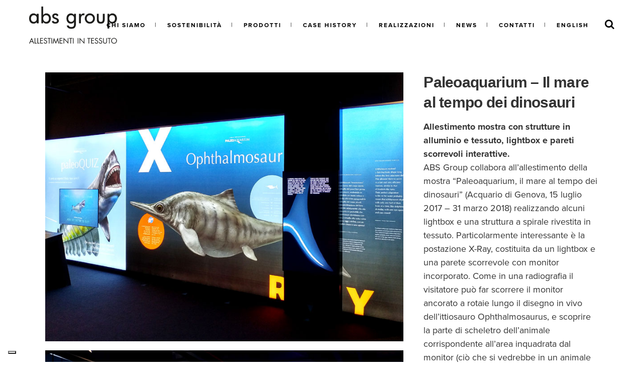

--- FILE ---
content_type: text/html; charset=UTF-8
request_url: https://www.absgroupsrl.it/portfolio_page/paleoaquarium-il-mare-al-tempo-dei-dinosauri/
body_size: 36765
content:
<!DOCTYPE html>
<html lang="it-IT">
<head>
	<meta charset="UTF-8"/>
	
	<link rel="profile" href="https://gmpg.org/xfn/11"/>
		
				<meta name=viewport content="width=device-width,initial-scale=1,user-scalable=no">
			
				<script type="text/javascript" class="_iub_cs_skip">
				var _iub = _iub || {};
				_iub.csConfiguration = _iub.csConfiguration || {};
				_iub.csConfiguration.siteId = "2696524";
				_iub.csConfiguration.cookiePolicyId = "10302512";
			</script>
			<script data-minify="1" class="_iub_cs_skip" src="https://www.absgroupsrl.it/wp-content/cache/min/1/autoblocking/2696524.js?ver=1761739285"></script>
			<meta name='robots' content='index, follow, max-image-preview:large, max-snippet:-1, max-video-preview:-1' />
	<style>img:is([sizes="auto" i], [sizes^="auto," i]) { contain-intrinsic-size: 3000px 1500px }</style>
	<link rel="alternate" hreflang="it" href="https://www.absgroupsrl.it/portfolio_page/paleoaquarium-il-mare-al-tempo-dei-dinosauri/" />
<link rel="alternate" hreflang="en" href="https://www.absgroupsrl.com/portfolio_page/paleoaquarium-il-mare-al-tempo-dei-dinosauri/" />
<link rel="alternate" hreflang="x-default" href="https://www.absgroupsrl.com/portfolio_page/paleoaquarium-il-mare-al-tempo-dei-dinosauri/" />

<!-- Google Tag Manager for WordPress by gtm4wp.com -->
<script data-cfasync="false" data-pagespeed-no-defer>
	var gtm4wp_datalayer_name = "dataLayer";
	var dataLayer = dataLayer || [];
</script>
<!-- End Google Tag Manager for WordPress by gtm4wp.com -->
	<!-- This site is optimized with the Yoast SEO plugin v24.8.1 - https://yoast.com/wordpress/plugins/seo/ -->
	<title>Paleoaquarium - Il mare al tempo dei dinosauri - ABS Group srl</title><link rel="stylesheet" href="https://www.absgroupsrl.it/wp-content/cache/fonts/1/google-fonts/css/9/8/a/20c8c477a8de54f58c44e8101121b.css" data-wpr-hosted-gf-parameters="family=Raleway%3A100%2C100i%2C200%2C200i%2C300%2C300i%2C400%2C400i%2C500%2C500i%2C600%2C600i%2C700%2C700i%2C800%2C800i%2C900%2C900i%7CCrete%20Round%3A100%2C100i%2C200%2C200i%2C300%2C300i%2C400%2C400i%2C500%2C500i%2C600%2C600i%2C700%2C700i%2C800%2C800i%2C900%2C900i%7CKarla%3A100%2C100i%2C200%2C200i%2C300%2C300i%2C400%2C400i%2C500%2C500i%2C600%2C600i%2C700%2C700i%2C800%2C800i%2C900%2C900i&subset=latin%2Clatin-ext&display=swap"/>
	<link rel="canonical" href="https://www.absgroupsrl.it/portfolio_page/paleoaquarium-il-mare-al-tempo-dei-dinosauri/" />
	<meta property="og:locale" content="it_IT" />
	<meta property="og:type" content="article" />
	<meta property="og:title" content="Paleoaquarium - Il mare al tempo dei dinosauri - ABS Group srl" />
	<meta property="og:url" content="https://www.absgroupsrl.it/portfolio_page/paleoaquarium-il-mare-al-tempo-dei-dinosauri/" />
	<meta property="og:site_name" content="ABS Group srl" />
	<meta property="article:publisher" content="http://www.facebook.com/ABSgroupsrl" />
	<meta property="article:modified_time" content="2019-01-25T09:02:57+00:00" />
	<meta property="og:image" content="https://www.absgroupsrl.it/wp-content/uploads/2017/04/abs-group-paleoaquarium-3.jpg" />
	<meta property="og:image:width" content="800" />
	<meta property="og:image:height" content="600" />
	<meta property="og:image:type" content="image/jpeg" />
	<meta name="twitter:card" content="summary_large_image" />
	<meta name="twitter:site" content="@ABSGroupsrl" />
	<meta name="twitter:label1" content="Tempo di lettura stimato" />
	<meta name="twitter:data1" content="1 minuto" />
	<script type="application/ld+json" class="yoast-schema-graph">{"@context":"https://schema.org","@graph":[{"@type":"WebPage","@id":"https://www.absgroupsrl.it/portfolio_page/paleoaquarium-il-mare-al-tempo-dei-dinosauri/","url":"https://www.absgroupsrl.it/portfolio_page/paleoaquarium-il-mare-al-tempo-dei-dinosauri/","name":"Paleoaquarium - Il mare al tempo dei dinosauri - ABS Group srl","isPartOf":{"@id":"https://www.absgroupsrl.com/#website"},"primaryImageOfPage":{"@id":"https://www.absgroupsrl.it/portfolio_page/paleoaquarium-il-mare-al-tempo-dei-dinosauri/#primaryimage"},"image":{"@id":"https://www.absgroupsrl.it/portfolio_page/paleoaquarium-il-mare-al-tempo-dei-dinosauri/#primaryimage"},"thumbnailUrl":"https://www.absgroupsrl.it/wp-content/uploads/2017/04/abs-group-paleoaquarium-3.jpg","datePublished":"2017-04-30T08:17:57+00:00","dateModified":"2019-01-25T09:02:57+00:00","breadcrumb":{"@id":"https://www.absgroupsrl.it/portfolio_page/paleoaquarium-il-mare-al-tempo-dei-dinosauri/#breadcrumb"},"inLanguage":"it-IT","potentialAction":[{"@type":"ReadAction","target":["https://www.absgroupsrl.it/portfolio_page/paleoaquarium-il-mare-al-tempo-dei-dinosauri/"]}]},{"@type":"ImageObject","inLanguage":"it-IT","@id":"https://www.absgroupsrl.it/portfolio_page/paleoaquarium-il-mare-al-tempo-dei-dinosauri/#primaryimage","url":"https://www.absgroupsrl.it/wp-content/uploads/2017/04/abs-group-paleoaquarium-3.jpg","contentUrl":"https://www.absgroupsrl.it/wp-content/uploads/2017/04/abs-group-paleoaquarium-3.jpg","width":800,"height":600,"caption":"ABS Group - Paleoaquarium"},{"@type":"BreadcrumbList","@id":"https://www.absgroupsrl.it/portfolio_page/paleoaquarium-il-mare-al-tempo-dei-dinosauri/#breadcrumb","itemListElement":[{"@type":"ListItem","position":1,"name":"Home","item":"https://www.absgroupsrl.it/"},{"@type":"ListItem","position":2,"name":"Select Portfolio","item":"https://www.absgroupsrl.com/portfolio_page/"},{"@type":"ListItem","position":3,"name":"Paleoaquarium &#8211; Il mare al tempo dei dinosauri"}]},{"@type":"WebSite","@id":"https://www.absgroupsrl.com/#website","url":"https://www.absgroupsrl.com/","name":"ABS Group srl","description":"Liberi di allestire","publisher":{"@id":"https://www.absgroupsrl.com/#organization"},"potentialAction":[{"@type":"SearchAction","target":{"@type":"EntryPoint","urlTemplate":"https://www.absgroupsrl.com/?s={search_term_string}"},"query-input":{"@type":"PropertyValueSpecification","valueRequired":true,"valueName":"search_term_string"}}],"inLanguage":"it-IT"},{"@type":"Organization","@id":"https://www.absgroupsrl.com/#organization","name":"ABS Group srl","url":"https://www.absgroupsrl.com/","logo":{"@type":"ImageObject","inLanguage":"it-IT","@id":"https://www.absgroupsrl.com/#/schema/logo/image/","url":"https://www.absgroupsrl.it/wp-content/uploads/2018/12/abs-group-logo.png","contentUrl":"https://www.absgroupsrl.it/wp-content/uploads/2018/12/abs-group-logo.png","width":600,"height":46,"caption":"ABS Group srl"},"image":{"@id":"https://www.absgroupsrl.com/#/schema/logo/image/"},"sameAs":["http://www.facebook.com/ABSgroupsrl","https://x.com/ABSGroupsrl","https://www.instagram.com/absgroupsrl/","https://www.linkedin.com/company/abs-group-srl?trk=nav_account_sub_nav_company_admin","https://www.pinterest.it/absgroup/","https://www.youtube.com/user/ABSgroupSrl"]}]}</script>
	<!-- / Yoast SEO plugin. -->


<link rel='dns-prefetch' href='//cdn.iubenda.com' />
<link rel='dns-prefetch' href='//apis.google.com' />
<link rel='dns-prefetch' href='//www.absgroupsrl.com' />


<link rel="alternate" type="application/rss+xml" title="ABS Group srl &raquo; Feed" href="https://www.absgroupsrl.it/feed/" />
<link rel="alternate" type="application/rss+xml" title="ABS Group srl &raquo; Feed dei commenti" href="https://www.absgroupsrl.it/comments/feed/" />
<style id='wp-emoji-styles-inline-css' type='text/css'>

	img.wp-smiley, img.emoji {
		display: inline !important;
		border: none !important;
		box-shadow: none !important;
		height: 1em !important;
		width: 1em !important;
		margin: 0 0.07em !important;
		vertical-align: -0.1em !important;
		background: none !important;
		padding: 0 !important;
	}
</style>
<link rel='stylesheet' id='wp-block-library-css' href='https://www.absgroupsrl.it/wp-includes/css/dist/block-library/style.min.css?ver=37f5a91f5b920b3cb48d66d8048911e3' type='text/css' media='all' />
<style id='classic-theme-styles-inline-css' type='text/css'>
/*! This file is auto-generated */
.wp-block-button__link{color:#fff;background-color:#32373c;border-radius:9999px;box-shadow:none;text-decoration:none;padding:calc(.667em + 2px) calc(1.333em + 2px);font-size:1.125em}.wp-block-file__button{background:#32373c;color:#fff;text-decoration:none}
</style>
<style id='global-styles-inline-css' type='text/css'>
:root{--wp--preset--aspect-ratio--square: 1;--wp--preset--aspect-ratio--4-3: 4/3;--wp--preset--aspect-ratio--3-4: 3/4;--wp--preset--aspect-ratio--3-2: 3/2;--wp--preset--aspect-ratio--2-3: 2/3;--wp--preset--aspect-ratio--16-9: 16/9;--wp--preset--aspect-ratio--9-16: 9/16;--wp--preset--color--black: #000000;--wp--preset--color--cyan-bluish-gray: #abb8c3;--wp--preset--color--white: #ffffff;--wp--preset--color--pale-pink: #f78da7;--wp--preset--color--vivid-red: #cf2e2e;--wp--preset--color--luminous-vivid-orange: #ff6900;--wp--preset--color--luminous-vivid-amber: #fcb900;--wp--preset--color--light-green-cyan: #7bdcb5;--wp--preset--color--vivid-green-cyan: #00d084;--wp--preset--color--pale-cyan-blue: #8ed1fc;--wp--preset--color--vivid-cyan-blue: #0693e3;--wp--preset--color--vivid-purple: #9b51e0;--wp--preset--gradient--vivid-cyan-blue-to-vivid-purple: linear-gradient(135deg,rgba(6,147,227,1) 0%,rgb(155,81,224) 100%);--wp--preset--gradient--light-green-cyan-to-vivid-green-cyan: linear-gradient(135deg,rgb(122,220,180) 0%,rgb(0,208,130) 100%);--wp--preset--gradient--luminous-vivid-amber-to-luminous-vivid-orange: linear-gradient(135deg,rgba(252,185,0,1) 0%,rgba(255,105,0,1) 100%);--wp--preset--gradient--luminous-vivid-orange-to-vivid-red: linear-gradient(135deg,rgba(255,105,0,1) 0%,rgb(207,46,46) 100%);--wp--preset--gradient--very-light-gray-to-cyan-bluish-gray: linear-gradient(135deg,rgb(238,238,238) 0%,rgb(169,184,195) 100%);--wp--preset--gradient--cool-to-warm-spectrum: linear-gradient(135deg,rgb(74,234,220) 0%,rgb(151,120,209) 20%,rgb(207,42,186) 40%,rgb(238,44,130) 60%,rgb(251,105,98) 80%,rgb(254,248,76) 100%);--wp--preset--gradient--blush-light-purple: linear-gradient(135deg,rgb(255,206,236) 0%,rgb(152,150,240) 100%);--wp--preset--gradient--blush-bordeaux: linear-gradient(135deg,rgb(254,205,165) 0%,rgb(254,45,45) 50%,rgb(107,0,62) 100%);--wp--preset--gradient--luminous-dusk: linear-gradient(135deg,rgb(255,203,112) 0%,rgb(199,81,192) 50%,rgb(65,88,208) 100%);--wp--preset--gradient--pale-ocean: linear-gradient(135deg,rgb(255,245,203) 0%,rgb(182,227,212) 50%,rgb(51,167,181) 100%);--wp--preset--gradient--electric-grass: linear-gradient(135deg,rgb(202,248,128) 0%,rgb(113,206,126) 100%);--wp--preset--gradient--midnight: linear-gradient(135deg,rgb(2,3,129) 0%,rgb(40,116,252) 100%);--wp--preset--font-size--small: 13px;--wp--preset--font-size--medium: 20px;--wp--preset--font-size--large: 36px;--wp--preset--font-size--x-large: 42px;--wp--preset--spacing--20: 0.44rem;--wp--preset--spacing--30: 0.67rem;--wp--preset--spacing--40: 1rem;--wp--preset--spacing--50: 1.5rem;--wp--preset--spacing--60: 2.25rem;--wp--preset--spacing--70: 3.38rem;--wp--preset--spacing--80: 5.06rem;--wp--preset--shadow--natural: 6px 6px 9px rgba(0, 0, 0, 0.2);--wp--preset--shadow--deep: 12px 12px 50px rgba(0, 0, 0, 0.4);--wp--preset--shadow--sharp: 6px 6px 0px rgba(0, 0, 0, 0.2);--wp--preset--shadow--outlined: 6px 6px 0px -3px rgba(255, 255, 255, 1), 6px 6px rgba(0, 0, 0, 1);--wp--preset--shadow--crisp: 6px 6px 0px rgba(0, 0, 0, 1);}:where(.is-layout-flex){gap: 0.5em;}:where(.is-layout-grid){gap: 0.5em;}body .is-layout-flex{display: flex;}.is-layout-flex{flex-wrap: wrap;align-items: center;}.is-layout-flex > :is(*, div){margin: 0;}body .is-layout-grid{display: grid;}.is-layout-grid > :is(*, div){margin: 0;}:where(.wp-block-columns.is-layout-flex){gap: 2em;}:where(.wp-block-columns.is-layout-grid){gap: 2em;}:where(.wp-block-post-template.is-layout-flex){gap: 1.25em;}:where(.wp-block-post-template.is-layout-grid){gap: 1.25em;}.has-black-color{color: var(--wp--preset--color--black) !important;}.has-cyan-bluish-gray-color{color: var(--wp--preset--color--cyan-bluish-gray) !important;}.has-white-color{color: var(--wp--preset--color--white) !important;}.has-pale-pink-color{color: var(--wp--preset--color--pale-pink) !important;}.has-vivid-red-color{color: var(--wp--preset--color--vivid-red) !important;}.has-luminous-vivid-orange-color{color: var(--wp--preset--color--luminous-vivid-orange) !important;}.has-luminous-vivid-amber-color{color: var(--wp--preset--color--luminous-vivid-amber) !important;}.has-light-green-cyan-color{color: var(--wp--preset--color--light-green-cyan) !important;}.has-vivid-green-cyan-color{color: var(--wp--preset--color--vivid-green-cyan) !important;}.has-pale-cyan-blue-color{color: var(--wp--preset--color--pale-cyan-blue) !important;}.has-vivid-cyan-blue-color{color: var(--wp--preset--color--vivid-cyan-blue) !important;}.has-vivid-purple-color{color: var(--wp--preset--color--vivid-purple) !important;}.has-black-background-color{background-color: var(--wp--preset--color--black) !important;}.has-cyan-bluish-gray-background-color{background-color: var(--wp--preset--color--cyan-bluish-gray) !important;}.has-white-background-color{background-color: var(--wp--preset--color--white) !important;}.has-pale-pink-background-color{background-color: var(--wp--preset--color--pale-pink) !important;}.has-vivid-red-background-color{background-color: var(--wp--preset--color--vivid-red) !important;}.has-luminous-vivid-orange-background-color{background-color: var(--wp--preset--color--luminous-vivid-orange) !important;}.has-luminous-vivid-amber-background-color{background-color: var(--wp--preset--color--luminous-vivid-amber) !important;}.has-light-green-cyan-background-color{background-color: var(--wp--preset--color--light-green-cyan) !important;}.has-vivid-green-cyan-background-color{background-color: var(--wp--preset--color--vivid-green-cyan) !important;}.has-pale-cyan-blue-background-color{background-color: var(--wp--preset--color--pale-cyan-blue) !important;}.has-vivid-cyan-blue-background-color{background-color: var(--wp--preset--color--vivid-cyan-blue) !important;}.has-vivid-purple-background-color{background-color: var(--wp--preset--color--vivid-purple) !important;}.has-black-border-color{border-color: var(--wp--preset--color--black) !important;}.has-cyan-bluish-gray-border-color{border-color: var(--wp--preset--color--cyan-bluish-gray) !important;}.has-white-border-color{border-color: var(--wp--preset--color--white) !important;}.has-pale-pink-border-color{border-color: var(--wp--preset--color--pale-pink) !important;}.has-vivid-red-border-color{border-color: var(--wp--preset--color--vivid-red) !important;}.has-luminous-vivid-orange-border-color{border-color: var(--wp--preset--color--luminous-vivid-orange) !important;}.has-luminous-vivid-amber-border-color{border-color: var(--wp--preset--color--luminous-vivid-amber) !important;}.has-light-green-cyan-border-color{border-color: var(--wp--preset--color--light-green-cyan) !important;}.has-vivid-green-cyan-border-color{border-color: var(--wp--preset--color--vivid-green-cyan) !important;}.has-pale-cyan-blue-border-color{border-color: var(--wp--preset--color--pale-cyan-blue) !important;}.has-vivid-cyan-blue-border-color{border-color: var(--wp--preset--color--vivid-cyan-blue) !important;}.has-vivid-purple-border-color{border-color: var(--wp--preset--color--vivid-purple) !important;}.has-vivid-cyan-blue-to-vivid-purple-gradient-background{background: var(--wp--preset--gradient--vivid-cyan-blue-to-vivid-purple) !important;}.has-light-green-cyan-to-vivid-green-cyan-gradient-background{background: var(--wp--preset--gradient--light-green-cyan-to-vivid-green-cyan) !important;}.has-luminous-vivid-amber-to-luminous-vivid-orange-gradient-background{background: var(--wp--preset--gradient--luminous-vivid-amber-to-luminous-vivid-orange) !important;}.has-luminous-vivid-orange-to-vivid-red-gradient-background{background: var(--wp--preset--gradient--luminous-vivid-orange-to-vivid-red) !important;}.has-very-light-gray-to-cyan-bluish-gray-gradient-background{background: var(--wp--preset--gradient--very-light-gray-to-cyan-bluish-gray) !important;}.has-cool-to-warm-spectrum-gradient-background{background: var(--wp--preset--gradient--cool-to-warm-spectrum) !important;}.has-blush-light-purple-gradient-background{background: var(--wp--preset--gradient--blush-light-purple) !important;}.has-blush-bordeaux-gradient-background{background: var(--wp--preset--gradient--blush-bordeaux) !important;}.has-luminous-dusk-gradient-background{background: var(--wp--preset--gradient--luminous-dusk) !important;}.has-pale-ocean-gradient-background{background: var(--wp--preset--gradient--pale-ocean) !important;}.has-electric-grass-gradient-background{background: var(--wp--preset--gradient--electric-grass) !important;}.has-midnight-gradient-background{background: var(--wp--preset--gradient--midnight) !important;}.has-small-font-size{font-size: var(--wp--preset--font-size--small) !important;}.has-medium-font-size{font-size: var(--wp--preset--font-size--medium) !important;}.has-large-font-size{font-size: var(--wp--preset--font-size--large) !important;}.has-x-large-font-size{font-size: var(--wp--preset--font-size--x-large) !important;}
:where(.wp-block-post-template.is-layout-flex){gap: 1.25em;}:where(.wp-block-post-template.is-layout-grid){gap: 1.25em;}
:where(.wp-block-columns.is-layout-flex){gap: 2em;}:where(.wp-block-columns.is-layout-grid){gap: 2em;}
:root :where(.wp-block-pullquote){font-size: 1.5em;line-height: 1.6;}
</style>
<link rel='stylesheet' id='stockholm-membership-style-css' href='https://www.absgroupsrl.it/wp-content/plugins/select-membership/assets/css/qode-membership.min.css?ver=37f5a91f5b920b3cb48d66d8048911e3' type='text/css' media='all' />
<link rel='stylesheet' id='stockholm-membership-responsive-style-css' href='https://www.absgroupsrl.it/wp-content/plugins/select-membership/assets/css/qode-membership-responsive.min.css?ver=37f5a91f5b920b3cb48d66d8048911e3' type='text/css' media='all' />
<link data-minify="1" rel='stylesheet' id='contact-form-7-css' href='https://www.absgroupsrl.it/wp-content/cache/min/1/wp-content/plugins/contact-form-7/includes/css/styles.css?ver=1761738871' type='text/css' media='all' />
<link rel='stylesheet' id='wpcf7-redirect-script-frontend-css' href='https://www.absgroupsrl.it/wp-content/plugins/wpcf7-redirect/build/css/wpcf7-redirect-frontend.min.css?ver=1.1' type='text/css' media='all' />
<link rel='stylesheet' id='wpml-menu-item-0-css' href='https://www.absgroupsrl.it/wp-content/plugins/sitepress-multilingual-cms/templates/language-switchers/menu-item/style.min.css?ver=1' type='text/css' media='all' />
<link data-minify="1" rel='stylesheet' id='mc4wp-form-themes-css' href='https://www.absgroupsrl.it/wp-content/cache/min/1/wp-content/plugins/mailchimp-for-wp/assets/css/form-themes.css?ver=1761738871' type='text/css' media='all' />
<link rel='stylesheet' id='mediaelement-css' href='https://www.absgroupsrl.it/wp-content/cache/background-css/1/www.absgroupsrl.it/wp-includes/js/mediaelement/mediaelementplayer-legacy.min.css?ver=4.2.17&wpr_t=1769892110' type='text/css' media='all' />
<link rel='stylesheet' id='wp-mediaelement-css' href='https://www.absgroupsrl.it/wp-includes/js/mediaelement/wp-mediaelement.min.css?ver=37f5a91f5b920b3cb48d66d8048911e3' type='text/css' media='all' />
<link rel='stylesheet' id='stockholm-default-style-css' href='https://www.absgroupsrl.it/wp-content/themes/stockholm/style.css?ver=37f5a91f5b920b3cb48d66d8048911e3' type='text/css' media='all' />
<link data-minify="1" rel='stylesheet' id='stockholm-font-awesome-css' href='https://www.absgroupsrl.it/wp-content/cache/min/1/wp-content/themes/stockholm/framework/modules/icons/font-awesome/css/font-awesome.min.css?ver=1761738873' type='text/css' media='all' />
<link data-minify="1" rel='stylesheet' id='elegant-icons-css' href='https://www.absgroupsrl.it/wp-content/cache/min/1/wp-content/themes/stockholm/framework/modules/icons/elegant-icons/style.min.css?ver=1761738873' type='text/css' media='all' />
<link data-minify="1" rel='stylesheet' id='linear-icons-css' href='https://www.absgroupsrl.it/wp-content/cache/min/1/wp-content/themes/stockholm/framework/modules/icons/linear-icons/style.min.css?ver=1761738873' type='text/css' media='all' />
<link data-minify="1" rel='stylesheet' id='linea-icons-css' href='https://www.absgroupsrl.it/wp-content/cache/min/1/wp-content/themes/stockholm/framework/modules/icons/linea-icons/style.min.css?ver=1761738921' type='text/css' media='all' />
<link data-minify="1" rel='stylesheet' id='ion-icons-css' href='https://www.absgroupsrl.it/wp-content/cache/min/1/wp-content/themes/stockholm/framework/modules/icons/ion-icons/style.min.css?ver=1761738922' type='text/css' media='all' />
<link rel='stylesheet' id='stockholm-stylesheet-css' href='https://www.absgroupsrl.it/wp-content/cache/background-css/1/www.absgroupsrl.it/wp-content/themes/stockholm/css/stylesheet.min.css?ver=37f5a91f5b920b3cb48d66d8048911e3&wpr_t=1769892110' type='text/css' media='all' />
<link data-minify="1" rel='stylesheet' id='stockholm-style-dynamic-css' href='https://www.absgroupsrl.it/wp-content/cache/min/1/wp-content/themes/stockholm/css/style_dynamic.css?ver=1761738928' type='text/css' media='all' />
<link rel='stylesheet' id='stockholm-responsive-css' href='https://www.absgroupsrl.it/wp-content/themes/stockholm/css/responsive.min.css?ver=37f5a91f5b920b3cb48d66d8048911e3' type='text/css' media='all' />
<link data-minify="1" rel='stylesheet' id='stockholm-style-dynamic-responsive-css' href='https://www.absgroupsrl.it/wp-content/cache/min/1/wp-content/themes/stockholm/css/style_dynamic_responsive.css?ver=1761738928' type='text/css' media='all' />
<style id='stockholm-style-dynamic-responsive-inline-css' type='text/css'>
 .comment_holder .comment_number h5, .comment_form .comment-respond h5 {
font-size: 30px;
}
 .single_tags h5{
font-family: 'proxima-nova', sans-serif;
font-size: 11px;
font-weight: 700;
font-style: normal;
text-transform: uppercase;
margin-right: 10px;
}

.single_tags a, .widget .tagcloud a, aside.sidebar .widget .tagcloud a {
padding: 2px 18px;
}
.portfolio_social_holder {
    padding-top: 15px;
}

.portfolio_single .portfolio_masonry_gallery {
    margin-top: 12px;
}

 .flexslider .flex-prev,
.full_width .section_inner .portfolio_slider .caroufredsel-prev,
.portfolio_slider .caroufredsel-prev {
left: 0px;
}
.flexslider .flex-next,
.full_width .section_inner .portfolio_slider .caroufredsel-next,
.portfolio_slider .caroufredsel-next {
right: 0px;
}

 div.comment_form {
margin: 0 0 120px;
}

.side_area_over_content .cover {
    -webkit-transition: opacity .15s ease-in-out,background .3s ease-in-out,z-index .3s ease-in-out;
    transition: opacity .15s ease-in-out,background .3s ease-in-out,z-index .3s ease-in-out;
    z-index: 1;
}

.side_area_over_content.side_area_uncovered_opened .cover {
    -webkit-transition: opacity .3s ease-in-out,background .3s ease-in-out,z-index .15s ease-in-out;
    transition: opacity .3s ease-in-out,background .3s ease-in-out,z-index .15s ease-in-out;
}

.qode-owl-slider .owl-nav .owl-prev,
.qode-owl-slider .owl-nav .owl-next,
.footer_top a,
#back_to_top>span,
.portfolio_single .owl-carousel .owl-next,
.portfolio_single .owl-carousel .owl-prev,
.qode-simple-blog-list .qode-sbl-post .qode-sbl-post-title a,
.qode-simple-blog-list .qode-sbl-post .qode-sbl-category a,
.social_share_list_holder ul li i,
.portfolio_navigation a,
.flex-direction-nav a,
#submit_comment,
.single_tags a {
   -webkit-transition: none;
    transition: none;
}

#submit_comment:hover {
    color: #fff;
    background-color: #000;
    border-color: #000;
}

.qode-focus-border-form .qbutton.display_dash {
    padding: 0 76px;
    line-height: 58px;
    height: 58px;
}

div.wpcf7 .ajax-loader {
   display: none;
}

.portfolio_single .owl-nav .owl-prev span.arrow_carrot-left,
.portfolio_single .owl-nav .owl-next span.arrow_carrot-right {
   display: none;
}


.portfolio_single .owl-nav .owl-prev:before,
.portfolio_single .owl-nav .owl-next:before {
    content: "\f104";
    position: absolute;
    top: 0;
    left: 0;
    font-family: "FontAwesome";
    width: 76px;
    height: 76px;
    line-height: 76px;
}

.portfolio_single .owl-nav .owl-next:before {
     content: "\f105";
}

.blog_single.blog_holder article.format-link .post_text .post_text_inner,
.blog_single.blog_holder article.format-quote .post_text .post_text_inner {
     padding: 20px 0;
}

.blog_holder.blog_animated article .qodef-post-image,
.blog_holder.blog_animated article .qodef-post-text {
    opacity: 1;
    -webkit-transition: left .4s;
    transition: left .4s;
    backface-visibility: hidden;
    -webkit-transform: translateZ(0);
    transform: translateZ(0);
}
.attachment img[src$=".svg"], .widget_media_image img[src$=".svg"] {
    width: 40%;
}

.footer_top, .footer_top.footer_top_full {
    padding-top: 60px;
    padding-bottom: 50px;
}
.qode-image-with-overlapping-info .qode-iwoi-info-holder {
    border: 1px solid #333333;
}

.projects_holder article .image_holder.overlapping_title_hover .portfolio_title, .projects_masonry_holder article .image_holder.overlapping_title_hover .portfolio_title {
    color: #fff;
    background-color: #e3004e;
}
.qode-image-with-overlapping-info .qode-iwoi-info-holder .qode-iwoi-link {
    margin-top: 80px;
}
.spazio-prodotti .q_elements_item_content {
    padding: 10% 11% 0% 11% !important;
}
.spazio-prodotti-II .q_elements_item_content {
    padding: 0% 11% 0% 11% !important;
}
.q_image_with_text_over .shader {
    background-color: rgba(57,57,57,.1);
}
.q_image_with_text_over .back_holder, .q_image_with_text_over .front_holder {
    padding: 25px 30px 30px;
}
section.side_menu.right
ul.sub-menu.qode-sub-menu-closed {
    display: block !important;
}
.single-post .comment_holder {
    display: none;
}
.side_menu .widget ul ul {
    padding: 10px 0 0 30px;
}

nav.main_menu>ul>li>a {
    padding: 0 20px;
}

/** CSS per contact form ---**/
#responsive-form{
max-width:850px /*-- cambia questo con la larghezza desiderata --*/;
margin:0 auto;
width:100%;
}
.form-row{
width: 100%;
}
.column-half, .column-full{
float: left;
position: relative;
padding: 0.65rem;
width:100%;
-webkit-box-sizing: border-box;
-moz-box-sizing: border-box;
box-sizing: border-box
}
.clearfix:after {
content: "";
display: table;
clear: both;
}
 
/**---------------- Media query ----------------**/
@media only screen and (min-width: 48em) { 
.column-half{
width: 50%;
}
}

.wpcf7-list-item-label{
font-size: 18px;
line-height: 1.0;
}
.wpcf7 .wpcf7-list-item {
  display: block;
  margin-bottom: 10px;
}
.footer_top .widget {
    margin: 0 0 10px;
}
.cn-button.wp-default {
    color: #e3004e;
    background: #fff;
}
div.wpcf7-response-output {
    color: #a1a1a1;
}
.mc4wp-form-theme input[type=email] {
    border-width: 2px;
    border-style: solid;
    transform: translateZ(0);
    border-radius: 0px;
    border-left: none;
    border-right: none;
    border-top: none;
    color: #d2d2d2!important;
    font-family: Karla;
    font-size: 18px;
    font-weight: 700;
    padding-left: 0px;
    margin-top: 30px;
    border-color: #e3004e;
    box-shadow: none;
}
.mc4wp-form-theme input[type=email] {
    max-width: 100%;
}
.mc4wp-form-basic label, .mc4wp-form-theme label {
    font-weight: 500;
    padding-bottom: 20px;
}
.mc4wp-form-theme-dark input[type=submit] {
    font-family: 'proxima-nova',sans-serif;
    color: #333333!important;
    font-size: 14px;
    line-height: 50px;
    height: 50px;
    font-weight: 700;
    font-family: Karla;
    letter-spacing: 1px;
    border-color: #e3004e;
    padding-left: 42px;
    padding-right: 42px;
    background-color: transparent!important;
    padding: 0px 30px 10px 30px;
    border: 2px solid #e3004e;
    text-transform: uppercase;
    border-radius: 0px;
}
.mc4wp-form-theme-dark input[type=submit]:hover {
    color: #ffffff!important;
    background-color: #e3004e!important;
    border-color: #e3004e;
}

.footer_top .widget h4 {
    font-size: 14px;
    color: #e3004e;
}

.cn-button.wp-default {
    color: #fff;
    background: #e3004e;
}

#gallery-1 img {
    border: 0px !important; 
}

#gallery-2 img {
    border: 0px !important; 
}
</style>
<link data-minify="1" rel='stylesheet' id='js_composer_front-css' href='https://www.absgroupsrl.it/wp-content/cache/background-css/1/www.absgroupsrl.it/wp-content/cache/min/1/wp-content/plugins/js_composer/assets/css/js_composer.min.css?ver=1761738932&wpr_t=1769892110' type='text/css' media='all' />

<link data-minify="1" rel='stylesheet' id='childstyle-css' href='https://www.absgroupsrl.it/wp-content/cache/min/1/wp-content/themes/stockholm-child/style.css?ver=1761738933' type='text/css' media='all' />
<style id='rocket-lazyload-inline-css' type='text/css'>
.rll-youtube-player{position:relative;padding-bottom:56.23%;height:0;overflow:hidden;max-width:100%;}.rll-youtube-player:focus-within{outline: 2px solid currentColor;outline-offset: 5px;}.rll-youtube-player iframe{position:absolute;top:0;left:0;width:100%;height:100%;z-index:100;background:0 0}.rll-youtube-player img{bottom:0;display:block;left:0;margin:auto;max-width:100%;width:100%;position:absolute;right:0;top:0;border:none;height:auto;-webkit-transition:.4s all;-moz-transition:.4s all;transition:.4s all}.rll-youtube-player img:hover{-webkit-filter:brightness(75%)}.rll-youtube-player .play{height:100%;width:100%;left:0;top:0;position:absolute;background:var(--wpr-bg-0b55d5f3-5790-43ba-87f5-6e20d592985a) no-repeat center;background-color: transparent !important;cursor:pointer;border:none;}
</style>

<script  type="text/javascript" class=" _iub_cs_skip" type="text/javascript" id="iubenda-head-inline-scripts-0">
/* <![CDATA[ */

var _iub = _iub || [];
_iub.csConfiguration = {"emitGtmEvents":true,"floatingPreferencesButtonCaptionColor":"#000000","floatingPreferencesButtonColor":"#FFFFFF","floatingPreferencesButtonDisplay":"bottom-left","perPurposeConsent":true,"siteId":2696524,"cookiePolicyId":10302512,"lang":"it","banner":{"acceptButtonColor":"#E3024F","acceptButtonDisplay":true,"backgroundColor":"#FFFFFF","closeButtonDisplay":false,"customizeButtonColor":"#E3024F","customizeButtonDisplay":true,"explicitWithdrawal":true,"listPurposes":true,"position":"float-bottom-left","rejectButtonColor":"#E3024F","rejectButtonDisplay":true,"textColor":"#000000"}};
/* ]]> */
</script>
<script data-minify="1"  type="text/javascript" src="https://www.absgroupsrl.it/wp-content/cache/min/1/cs/iubenda_cs.js?ver=1761738868" charset="UTF-8" async="async" class=" _iub_cs_skip" type="text/javascript" src="https://www.absgroupsrl.it/wp-content/cache/min/1/cs/iubenda_cs.js?ver=1761738868?ver=3.12.1" id="iubenda-head-scripts-1-js"></script>
<script type="text/javascript" src="https://www.absgroupsrl.it/wp-includes/js/jquery/jquery.min.js?ver=3.7.1" id="jquery-core-js"></script>
<script type="text/javascript" src="https://www.absgroupsrl.it/wp-includes/js/jquery/jquery-migrate.min.js?ver=3.4.1" id="jquery-migrate-js"></script>
<script type="text/javascript" src="//www.absgroupsrl.it/wp-content/plugins/revslider/sr6/assets/js/rbtools.min.js?ver=6.7.18" defer id="tp-tools-js"></script>
<script type="text/javascript" src="//www.absgroupsrl.it/wp-content/plugins/revslider/sr6/assets/js/rs6.min.js?ver=6.7.18" defer id="revmin-js"></script>
<script data-minify="1" type="text/javascript" src="https://www.absgroupsrl.it/wp-content/cache/min/1/js/platform.js?ver=1761738870" id="stockholm-membership-google-plus-api-js"></script>
<script type="text/javascript" src="https://www.absgroupsrl.it/wp-content/themes/stockholm/js/plugins/hammer.min.js?ver=1" id="hammer-js"></script>
<script type="text/javascript" src="https://www.absgroupsrl.it/wp-content/themes/stockholm/js/plugins/virtual-scroll.min.js?ver=1" id="virtual-scroll-js"></script>
<script type="text/javascript" id="wpml-xdomain-data-js-extra">
/* <![CDATA[ */
var wpml_xdomain_data = {"css_selector":"wpml-ls-item","ajax_url":"https:\/\/www.absgroupsrl.it\/wp-admin\/admin-ajax.php","current_lang":"it","_nonce":"a562f669ab"};
/* ]]> */
</script>
<script data-minify="1" type="text/javascript" src="https://www.absgroupsrl.it/wp-content/cache/min/1/wp-content/plugins/sitepress-multilingual-cms/res/js/xdomain-data.js?ver=1761738870" id="wpml-xdomain-data-js" defer="defer" data-wp-strategy="defer"></script>
<script></script><link rel="https://api.w.org/" href="https://www.absgroupsrl.it/wp-json/" /><link rel="EditURI" type="application/rsd+xml" title="RSD" href="https://www.absgroupsrl.it/xmlrpc.php?rsd" />
<link rel="alternate" title="oEmbed (JSON)" type="application/json+oembed" href="https://www.absgroupsrl.it/wp-json/oembed/1.0/embed?url=https%3A%2F%2Fwww.absgroupsrl.it%2Fportfolio_page%2Fpaleoaquarium-il-mare-al-tempo-dei-dinosauri%2F" />
<link rel="alternate" title="oEmbed (XML)" type="text/xml+oembed" href="https://www.absgroupsrl.it/wp-json/oembed/1.0/embed?url=https%3A%2F%2Fwww.absgroupsrl.it%2Fportfolio_page%2Fpaleoaquarium-il-mare-al-tempo-dei-dinosauri%2F&#038;format=xml" />
<meta name="generator" content="WPML ver:4.6.15 stt:1,27;" />

<!-- Google Tag Manager for WordPress by gtm4wp.com -->
<!-- GTM Container placement set to automatic -->
<script data-cfasync="false" data-pagespeed-no-defer type="text/javascript">
	var dataLayer_content = {"pagePostType":"portfolio_page","pagePostType2":"single-portfolio_page","postFormat":"standard"};
	dataLayer.push( dataLayer_content );
</script>
<script data-cfasync="false" data-pagespeed-no-defer type="text/javascript">
(function(w,d,s,l,i){w[l]=w[l]||[];w[l].push({'gtm.start':
new Date().getTime(),event:'gtm.js'});var f=d.getElementsByTagName(s)[0],
j=d.createElement(s),dl=l!='dataLayer'?'&l='+l:'';j.async=true;j.src=
'//www.googletagmanager.com/gtm.js?id='+i+dl;f.parentNode.insertBefore(j,f);
})(window,document,'script','dataLayer','GTM-K2RW9FF');
</script>
<!-- End Google Tag Manager for WordPress by gtm4wp.com -->
		<script>
		(function(h,o,t,j,a,r){
			h.hj=h.hj||function(){(h.hj.q=h.hj.q||[]).push(arguments)};
			h._hjSettings={hjid:2008628,hjsv:5};
			a=o.getElementsByTagName('head')[0];
			r=o.createElement('script');r.async=1;
			r.src=t+h._hjSettings.hjid+j+h._hjSettings.hjsv;
			a.appendChild(r);
		})(window,document,'//static.hotjar.com/c/hotjar-','.js?sv=');
		</script>
		
<!-- Meta Pixel Code -->
<script type='text/javascript'>
!function(f,b,e,v,n,t,s){if(f.fbq)return;n=f.fbq=function(){n.callMethod?
n.callMethod.apply(n,arguments):n.queue.push(arguments)};if(!f._fbq)f._fbq=n;
n.push=n;n.loaded=!0;n.version='2.0';n.queue=[];t=b.createElement(e);t.async=!0;
t.src=v;s=b.getElementsByTagName(e)[0];s.parentNode.insertBefore(t,s)}(window,
document,'script','https://connect.facebook.net/en_US/fbevents.js?v=next');
</script>
<!-- End Meta Pixel Code -->

          <script type='text/javascript'>
            var url = window.location.origin + '?ob=open-bridge';
            fbq('set', 'openbridge', '2744114345873488', url);
          </script>
        <script type='text/javascript'>fbq('init', '2744114345873488', {}, {
    "agent": "wordpress-6.7.4-4.1.2"
})</script><script type='text/javascript'>
    fbq('track', 'PageView', []);
  </script><meta name="generator" content="Powered by WPBakery Page Builder - drag and drop page builder for WordPress."/>
<meta name="generator" content="Powered by Slider Revolution 6.7.18 - responsive, Mobile-Friendly Slider Plugin for WordPress with comfortable drag and drop interface." />
<link rel="icon" href="https://www.absgroupsrl.it/wp-content/uploads/2018/12/cropped-abs-group-favicon-32x32.png" sizes="32x32" />
<link rel="icon" href="https://www.absgroupsrl.it/wp-content/uploads/2018/12/cropped-abs-group-favicon-192x192.png" sizes="192x192" />
<link rel="apple-touch-icon" href="https://www.absgroupsrl.it/wp-content/uploads/2018/12/cropped-abs-group-favicon-180x180.png" />
<meta name="msapplication-TileImage" content="https://www.absgroupsrl.it/wp-content/uploads/2018/12/cropped-abs-group-favicon-270x270.png" />
<!-- BEGIN Adobe Fonts for WordPress --><link data-minify="1" rel="stylesheet" href="https://www.absgroupsrl.it/wp-content/cache/min/1/ria6qkq.css?ver=1761738934"><style type='text/css'>h2 {
    font-family: 'proxima-nova', sans-serif;
}
h3 {
    font-family: 'proxima-nova', sans-serif;
}
h4 {
    font-family: 'proxima-nova', sans-serif;
}
h6 {
    font-family: 'proxima-nova', sans-serif;
}
body {
    font-family: 'proxima-nova', sans-serif;
}
p {
    font-family: 'proxima-nova', sans-serif;
}
.qbutton, .qbutton.medium, #submit_comment, .load_more a, .blog_load_more_button a, .blog_holder article .post_text a.more-link span {
    font-family: 'proxima-nova', sans-serif;
}
.footer_top, .footer_top p, .footer_top span:not(.q_social_icon_holder):not(.fa-stack):not(.social_icon):not(.social_twitter):not(.q_font_elegant_icon), .footer_top li, .footer_top .textwidget, .footer_top .widget_recent_entries>ul>li>span {
    font-family: 'proxima-nova', sans-serif;
    line-height: 32px;
}
.side_menu .widget li a, .side_menu .widget a {
    font-family: 'proxima-nova', sans-serif;
}
.footer_top a {
    font-family: 'proxima-nova', sans-serif;
    text-transform: none;
    color: #333333;
    font-size: 16px;
    line-height: 32px;
}
.cf7_custom_style_1 input.wpcf7-form-control.wpcf7-submit, .cf7_custom_style_1 input.wpcf7-form-control.wpcf7-submit:not([disabled]), .contact_form.cf7_custom_style_1 .qbutton {
    font-family: 'proxima-nova', sans-serif;
}
.cf7_custom_style_1 input.wpcf7-form-control.wpcf7-text, .cf7_custom_style_1 input.wpcf7-form-control.wpcf7-number, .cf7_custom_style_1 input.wpcf7-form-control.wpcf7-date, .cf7_custom_style_1 textarea.wpcf7-form-control.wpcf7-textarea, .cf7_custom_style_1 select.wpcf7-form-control.wpcf7-select, .cf7_custom_style_1 input.wpcf7-form-control.wpcf7-quiz, .contact_form.cf7_custom_style_1 input[type='text'], .contact_form.cf7_custom_style_1 textarea {
    font-family: 'proxima-nova', sans-serif;
    font-size: 18px;
}
.rev_slider  {
    font-family: 'proxima-nova', sans-serif;
}</style><!-- END Adobe Fonts for WordPress --><script>function setREVStartSize(e){
			//window.requestAnimationFrame(function() {
				window.RSIW = window.RSIW===undefined ? window.innerWidth : window.RSIW;
				window.RSIH = window.RSIH===undefined ? window.innerHeight : window.RSIH;
				try {
					var pw = document.getElementById(e.c).parentNode.offsetWidth,
						newh;
					pw = pw===0 || isNaN(pw) || (e.l=="fullwidth" || e.layout=="fullwidth") ? window.RSIW : pw;
					e.tabw = e.tabw===undefined ? 0 : parseInt(e.tabw);
					e.thumbw = e.thumbw===undefined ? 0 : parseInt(e.thumbw);
					e.tabh = e.tabh===undefined ? 0 : parseInt(e.tabh);
					e.thumbh = e.thumbh===undefined ? 0 : parseInt(e.thumbh);
					e.tabhide = e.tabhide===undefined ? 0 : parseInt(e.tabhide);
					e.thumbhide = e.thumbhide===undefined ? 0 : parseInt(e.thumbhide);
					e.mh = e.mh===undefined || e.mh=="" || e.mh==="auto" ? 0 : parseInt(e.mh,0);
					if(e.layout==="fullscreen" || e.l==="fullscreen")
						newh = Math.max(e.mh,window.RSIH);
					else{
						e.gw = Array.isArray(e.gw) ? e.gw : [e.gw];
						for (var i in e.rl) if (e.gw[i]===undefined || e.gw[i]===0) e.gw[i] = e.gw[i-1];
						e.gh = e.el===undefined || e.el==="" || (Array.isArray(e.el) && e.el.length==0)? e.gh : e.el;
						e.gh = Array.isArray(e.gh) ? e.gh : [e.gh];
						for (var i in e.rl) if (e.gh[i]===undefined || e.gh[i]===0) e.gh[i] = e.gh[i-1];
											
						var nl = new Array(e.rl.length),
							ix = 0,
							sl;
						e.tabw = e.tabhide>=pw ? 0 : e.tabw;
						e.thumbw = e.thumbhide>=pw ? 0 : e.thumbw;
						e.tabh = e.tabhide>=pw ? 0 : e.tabh;
						e.thumbh = e.thumbhide>=pw ? 0 : e.thumbh;
						for (var i in e.rl) nl[i] = e.rl[i]<window.RSIW ? 0 : e.rl[i];
						sl = nl[0];
						for (var i in nl) if (sl>nl[i] && nl[i]>0) { sl = nl[i]; ix=i;}
						var m = pw>(e.gw[ix]+e.tabw+e.thumbw) ? 1 : (pw-(e.tabw+e.thumbw)) / (e.gw[ix]);
						newh =  (e.gh[ix] * m) + (e.tabh + e.thumbh);
					}
					var el = document.getElementById(e.c);
					if (el!==null && el) el.style.height = newh+"px";
					el = document.getElementById(e.c+"_wrapper");
					if (el!==null && el) {
						el.style.height = newh+"px";
						el.style.display = "block";
					}
				} catch(e){
					console.log("Failure at Presize of Slider:" + e)
				}
			//});
		  };</script>
		<style type="text/css" id="wp-custom-css">
			.projects_holder.v4 .mix, .projects_holder.v4.hover_text .mix {
    margin: 10px;
}

.projects_holder.v3 .mix, .projects_holder.v3.hover_text .mix {
    margin: 5px;
}		</style>
		<style type="text/css" data-type="vc_shortcodes-custom-css">.vc_custom_1497866221800{padding-top: 15px !important;padding-bottom: 28px !important;}</style><noscript><style> .wpb_animate_when_almost_visible { opacity: 1; }</style></noscript><noscript><style id="rocket-lazyload-nojs-css">.rll-youtube-player, [data-lazy-src]{display:none !important;}</style></noscript><style id="wpr-lazyload-bg-container"></style><style id="wpr-lazyload-bg-exclusion"></style>
<noscript>
<style id="wpr-lazyload-bg-nostyle">.mejs-overlay-button{--wpr-bg-26987569-c812-450e-a856-3c9152e76678: url('https://www.absgroupsrl.it/wp-includes/js/mediaelement/mejs-controls.svg');}.mejs-overlay-loading-bg-img{--wpr-bg-099e02cd-0c47-4c6b-86f5-8cb598a867fe: url('https://www.absgroupsrl.it/wp-includes/js/mediaelement/mejs-controls.svg');}.mejs-button>button{--wpr-bg-7322ac5f-53a7-4b7d-8107-e6c67fe41644: url('https://www.absgroupsrl.it/wp-includes/js/mediaelement/mejs-controls.svg');}div.pp_default .pp_close{--wpr-bg-2549d5d8-c6b6-4462-8a36-cfbb84182169: url('https://www.absgroupsrl.it/wp-content/themes/stockholm/css/img/prettyPhoto/sprite.png');}div.pp_default .pp_gallery ul li a{--wpr-bg-e8981d07-4a5d-47bf-9e65-13a6657fc1e8: url('https://www.absgroupsrl.it/wp-content/themes/stockholm/css/img/prettyPhoto/default_thumb.png');}div.pp_default .pp_nav .pp_pause,div.pp_default .pp_nav .pp_play{--wpr-bg-7184033e-b021-4894-8257-b0cdd44d30f8: url('https://www.absgroupsrl.it/wp-content/themes/stockholm/css/img/prettyPhoto/sprite.png');}div.pp_default a.pp_arrow_next,div.pp_default a.pp_arrow_previous{--wpr-bg-1d2cfc77-8b1f-424a-ae69-364706a75f11: url('https://www.absgroupsrl.it/wp-content/themes/stockholm/css/img/prettyPhoto/sprite.png');}div.pp_default .pp_bottom .pp_left{--wpr-bg-3be09677-3371-496e-a31e-ccbb41b428ac: url('https://www.absgroupsrl.it/wp-content/themes/stockholm/css/img/prettyPhoto/sprite.png');}div.pp_default .pp_bottom .pp_middle{--wpr-bg-b120a7a1-4efb-4a08-9881-f3e8386fdb1b: url('https://www.absgroupsrl.it/wp-content/themes/stockholm/css/img/prettyPhoto/sprite_x.png');}div.pp_default .pp_bottom .pp_right{--wpr-bg-251f4c4a-ec9b-49f2-aac8-5ea37e138298: url('https://www.absgroupsrl.it/wp-content/themes/stockholm/css/img/prettyPhoto/sprite.png');}div.pp_default .pp_loaderIcon{--wpr-bg-6d68667d-3e0a-46e0-92ee-36788170a518: url('https://www.absgroupsrl.it/wp-content/themes/stockholm/css/img/prettyPhoto/loader.gif');}.pp_gallery li.default a{--wpr-bg-cf52c358-1fe0-4415-a37c-e16655c1e1d5: url('https://www.absgroupsrl.it/wp-content/themes/stockholm/images/prettyPhoto/facebook/default_thumbnail.gif');}.owl-carousel .owl-video-play-icon{--wpr-bg-2fbeb95e-4b3d-43c2-9c39-6afd1b7239f9: url('https://www.absgroupsrl.it/wp-content/themes/stockholm/css/owl.video.play.png');}nav.vertical_menu_toggle ul>li.menu-item-has-children>a>.plus{--wpr-bg-326e3b88-fc52-48e1-86b2-e2f8fa7dbf59: url('https://www.absgroupsrl.it/wp-content/themes/stockholm/css/img/vertical_menu_cross.png');}.no-touchevents nav.vertical_menu_toggle ul>li.menu-item-has-children>a:hover>.plus,nav.vertical_menu_toggle ul>li.current-menu-ancestor>a>.plus,nav.vertical_menu_toggle ul>li.menu-item-has-children.open>a>.plus{--wpr-bg-fb9d60f3-e85d-4166-89ca-faf6ba46fc34: url('https://www.absgroupsrl.it/wp-content/themes/stockholm/css/img/vertical_menu_minus.png');}.vertical_menu_transparency_on .light nav.vertical_menu_toggle ul>li.menu-item-has-children>a>.plus,body:not(.vertical_menu_transparency_off) .light nav.vertical_menu_toggle ul>li.menu-item-has-children>a>.plus{--wpr-bg-635ddbde-7003-4c11-9677-527d6988a3f3: url('https://www.absgroupsrl.it/wp-content/themes/stockholm/css/img/vertical_menu_cross_white.png');}.vertical_menu_transparency_on .light nav.vertical_menu_toggle ul>li.menu-item-has-children>a:hover>.plus,body:not(.vertical_menu_transparency_off) .light nav.vertical_menu_toggle ul>li.menu-item-has-children>a:hover>.plus{--wpr-bg-5e8c4515-8d1d-4403-ad5e-cd65164fd175: url('https://www.absgroupsrl.it/wp-content/themes/stockholm/css/img/vertical_menu_minus_white.png');}.vertical_menu_transparency_on .light nav.vertical_menu_toggle ul>li.menu-item-has-children>a:hover>.plus,body:not(.vertical_menu_transparency_off) .light nav.vertical_menu_toggle ul>li.menu-item-has-children>a:hover>.plus{--wpr-bg-2e05838f-0247-4c2f-9c64-ca9036df94a3: url('https://www.absgroupsrl.it/wp-content/themes/stockholm/css/img/vertical_menu_minus_white@1_5x.png');}.vertical_menu_transparency_on .light nav.vertical_menu_toggle ul>li.menu-item-has-children>a:hover>.plus,body:not(.vertical_menu_transparency_off) .light nav.vertical_menu_toggle ul>li.menu-item-has-children>a:hover>.plus{--wpr-bg-dc89f117-e72e-4391-a9ca-6e3b83594133: url('https://www.absgroupsrl.it/wp-content/themes/stockholm/css/img/vertical_menu_minus_white@2x.png');}.vertical_menu_transparency_on .dark nav.vertical_menu_toggle ul>li.menu-item-has-children>a>.plus,body:not(.vertical_menu_transparency_off) .dark nav.vertical_menu_toggle ul>li.menu-item-has-children>a>.plus{--wpr-bg-cd904eb1-6115-4ce5-b2f0-743d7819a8c4: url('https://www.absgroupsrl.it/wp-content/themes/stockholm/css/img/vertical_menu_cross_black.png');}.body:not(.vertical_menu_transparency_off) .dark nav.vertical_menu_toggle ul>li.menu-item-has-children>a:hover>.plus,.vertical_menu_transparency_on .dark nav.vertical_menu_toggle ul>li.menu-item-has-children>a:hover>.plus{--wpr-bg-1acbe80f-13b1-4bb2-ae0c-3a51294e28d4: url('https://www.absgroupsrl.it/wp-content/themes/stockholm/css/img/vertical_menu_minus_black.png');}nav.vertical_menu_toggle ul li.menu-item-has-children a .plus{--wpr-bg-72ab2e4b-8e5e-4252-b6bc-83a68065b2a7: url('https://www.absgroupsrl.it/wp-content/themes/stockholm/css/img/vertical_menu_cross@1_5x.png');}nav.vertical_menu_toggle ul li.menu-item-has-children a .plus{--wpr-bg-9b00eedd-6e8a-4953-8c8e-a65ff52b0981: url('https://www.absgroupsrl.it/wp-content/themes/stockholm/css/img/vertical_menu_cross@2x.png');}.no-touchevents nav.vertical_menu_toggle ul>li.menu-item-has-children>a:hover>.plus{--wpr-bg-74704636-c4d7-4fc5-8de6-53873d70a817: url('https://www.absgroupsrl.it/wp-content/themes/stockholm/css/img/vertical_menu_minus@1_5x.png');}.no-touchevents nav.vertical_menu_toggle ul>li.menu-item-has-children>a:hover>.plus{--wpr-bg-f37601b5-3b3e-4e9b-83c3-446b709bb65d: url('https://www.absgroupsrl.it/wp-content/themes/stockholm/css/img/vertical_menu_minus@2x.png');}.touchevents nav.vertical_menu_toggle ul>li.menu-item-has-children.open>a>.plus{--wpr-bg-90935578-7516-456d-912c-601b252ab001: url('https://www.absgroupsrl.it/wp-content/themes/stockholm/css/img/vertical_menu_minus@1_5x.png');}.touchevents nav.vertical_menu_toggle ul>li.menu-item-has-children.open>a>.plus{--wpr-bg-4df39d0b-d5eb-48e0-952e-200cafb0815d: url('https://www.absgroupsrl.it/wp-content/themes/stockholm/css/img/vertical_menu_minus@2x.png');}.vertical_menu_transparency_on .light nav.vertical_menu_toggle ul li.menu-item-has-children a .plus,body:not(.vertical_menu_transparency_off) .light nav.vertical_menu_toggle ul li.menu-item-has-children a .plus{--wpr-bg-116388a4-45da-414d-b176-54a94d677895: url('https://www.absgroupsrl.it/wp-content/themes/stockholm/css/img/vertical_menu_cross_white@1_5x.png');}.vertical_menu_transparency_on .light nav.vertical_menu_toggle ul li.menu-item-has-children a .plus,body:not(.vertical_menu_transparency_off) .light nav.vertical_menu_toggle ul li.menu-item-has-children a .plus{--wpr-bg-11ef113e-9667-4a0c-ab5f-9ca6938d306f: url('https://www.absgroupsrl.it/wp-content/themes/stockholm/css/img/vertical_menu_cross_white@2x.png');}.vertical_menu_transparency_on .dark nav.vertical_menu_toggle ul li.menu-item-has-children a .plus,body:not(.vertical_menu_transparency_off) .dark nav.vertical_menu_toggle ul li.menu-item-has-children a .plus{--wpr-bg-b9c1e0c6-192b-44da-ae52-7994c65095ad: url('https://www.absgroupsrl.it/wp-content/themes/stockholm/css/img/vertical_menu_cross_black@1_5x.png');}.vertical_menu_transparency_on .dark nav.vertical_menu_toggle ul li.menu-item-has-children a .plus,body:not(.vertical_menu_transparency_off) .dark nav.vertical_menu_toggle ul li.menu-item-has-children a .plus{--wpr-bg-59092f76-a40a-440a-bdab-caa7ee51ef06: url('https://www.absgroupsrl.it/wp-content/themes/stockholm/css/img/vertical_menu_cross_black@2x.png');}.vertical_menu_transparency_on .dark nav.vertical_menu_toggle ul>li.menu-item-has-children>a:hover>.plus,body:not(.vertical_menu_transparency_off) .dark nav.vertical_menu_toggle ul>li.menu-item-has-children>a:hover>.plus{--wpr-bg-76be40b1-c9ec-4f86-b075-18418ccd8e29: url('https://www.absgroupsrl.it/wp-content/themes/stockholm/css/img/vertical_menu_minus_black@1_5x.png');}.vertical_menu_transparency_on .dark nav.vertical_menu_toggle ul>li.menu-item-has-children>a:hover>.plus,body:not(.vertical_menu_transparency_off) .dark nav.vertical_menu_toggle ul>li.menu-item-has-children>a:hover>.plus{--wpr-bg-436a3f83-11f8-4d29-a0f8-ee7899da821b: url('https://www.absgroupsrl.it/wp-content/themes/stockholm/css/img/vertical_menu_minus_black@2x.png');}.carousel .video .video-overlay.active{--wpr-bg-d7494329-e6fc-40ac-99a5-63373a08f79d: url('https://www.absgroupsrl.it/wp-content/themes/stockholm/css/img/pixel-video.png');}.blog_holder .mejs-controls .mejs-play button,.blog_holder .mejs-controls .mejs-replay button,.portfolio_single .mejs-controls .mejs-play button,.portfolio_single .mejs-controls .mejs-replay button{--wpr-bg-2a43c9bb-1dcc-4dbb-aa7a-584f738bc509: url('https://www.absgroupsrl.it/wp-content/themes/stockholm/css/img/audio/play.png');}.blog_holder .mejs-controls .mejs-pause button,.portfolio_single .mejs-controls .mejs-pause button{--wpr-bg-5fbfec73-45cc-490f-8a35-64a3362f5bc5: url('https://www.absgroupsrl.it/wp-content/themes/stockholm/css/img/audio/pause.png');}.blog_holder .mejs-controls .mejs-stop button,.portfolio_single .mejs-controls .mejs-stop button{--wpr-bg-e5c2978e-5b62-4286-876a-93075942be59: url('https://www.absgroupsrl.it/wp-content/themes/stockholm/css/img/audio/stop.png');}.blog_holder .mejs-controls .mejs-volume-button,.portfolio_single .mejs-controls .mejs-volume-button{--wpr-bg-eb5db4e6-7934-4197-bea7-a22661a39529: url('https://www.absgroupsrl.it/wp-content/themes/stockholm/css/img/audio/sound.png');}.blog_holder .mejs-controls .mejs-mute button,.portfolio_single .mejs-controls .mejs-mute button{--wpr-bg-86329c67-fdfd-45e4-b832-483566a5f383: url('https://www.absgroupsrl.it/wp-content/themes/stockholm/css/img/audio/sound.png');}.blog_holder .mejs-controls .mejs-unmute button,.portfolio_single .mejs-controls .mejs-unmute button{--wpr-bg-6bf3f328-4c4e-461e-9109-cd3bde3af67e: url('https://www.absgroupsrl.it/wp-content/themes/stockholm/css/img/audio/mute.png');}.blog_holder .mejs-controls .mejs-volume-button .mejs-volume-slider,.portfolio_single .mejs-controls .mejs-volume-button .mejs-volume-slider{--wpr-bg-0e9a3216-65e6-4d8d-903f-43b098d97c0f: url('https://www.absgroupsrl.it/wp-content/themes/stockholm/css/img/audio/sound.png');}.blog_holder.blog_centered .mejs-controls .mejs-play button,.blog_holder.blog_single article.format-audio.dark .mejs-controls .mejs-play button{--wpr-bg-a0eafdb9-1690-4540-903b-5dd5ec38278f: url('https://www.absgroupsrl.it/wp-content/themes/stockholm/css/img/audio/play-centered.png');}.blog_holder.blog_centered .mejs-controls .mejs-pause button,.blog_holder.blog_single article.format-audio.dark .mejs-controls .mejs-pause button{--wpr-bg-aa12b92d-ffd1-4021-9c9b-83ce45ccf1f8: url('https://www.absgroupsrl.it/wp-content/themes/stockholm/css/img/audio/pause-centered.png');}.blog_holder.blog_centered .mejs-controls .mejs-mute button,.blog_holder.blog_single article.format-audio.dark .mejs-controls .mejs-mute button{--wpr-bg-71279622-f9e3-4a6a-9c7d-4c5344639aa3: url('https://www.absgroupsrl.it/wp-content/themes/stockholm/css/img/audio/sound-centered.png');}.blog_holder.blog_centered .mejs-controls .mejs-unmute button,.blog_holder.blog_single article.format-audio.dark .mejs-controls .mejs-unmute button{--wpr-bg-3314a094-6d2c-4a3f-901e-4d40728c8467: url('https://www.absgroupsrl.it/wp-content/themes/stockholm/css/img/audio/mute-centered.png');}nav.content_menu ul li .arrow{--wpr-bg-94fc0d9d-6486-46f5-b788-4951a427233d: url('https://www.absgroupsrl.it/wp-content/themes/stockholm/css/img/content_menu_arrow.png');}.section .video-overlay.active{--wpr-bg-14d3b085-9595-42fd-9ec3-c62fa0f13db4: url('https://www.absgroupsrl.it/wp-content/themes/stockholm/css/img/pixel-video.png');}.side_menu a.close_side_menu{--wpr-bg-58657cf6-85cb-4ba3-9546-127706ffe3ad: url('https://www.absgroupsrl.it/wp-content/themes/stockholm/css/img/close_side_menu.png');}.side_menu a.close_side_menu{--wpr-bg-0b6a4358-fe8e-4ca9-8d5e-4b2884cd2c85: url('https://www.absgroupsrl.it/wp-content/themes/stockholm/css/img/close_side_menu@2x.png');}.side_menu a.close_side_menu{--wpr-bg-51db88f3-9c72-48e3-bed1-f1ebfaf48a5b: url('https://www.absgroupsrl.it/wp-content/themes/stockholm/css/img/close_side_menu@2x.png');}.wpb_address_book i.icon,option.wpb_address_book{--wpr-bg-d807b2da-6b44-4245-8263-6c0dc3a5df8d: url('https://www.absgroupsrl.it/wp-content/plugins/js_composer/assets/images/icons/address-book.png');}.wpb_alarm_clock i.icon,option.wpb_alarm_clock{--wpr-bg-2b9e5ece-eddc-4673-8911-9ce196643bb7: url('https://www.absgroupsrl.it/wp-content/plugins/js_composer/assets/images/icons/alarm-clock.png');}.wpb_anchor i.icon,option.wpb_anchor{--wpr-bg-4be44306-b92c-4925-9ee8-599f6f6b7440: url('https://www.absgroupsrl.it/wp-content/plugins/js_composer/assets/images/icons/anchor.png');}.wpb_application_image i.icon,option.wpb_application_image{--wpr-bg-e47b96f2-ca3f-4142-abc3-45bece02cc3c: url('https://www.absgroupsrl.it/wp-content/plugins/js_composer/assets/images/icons/application-image.png');}.wpb_arrow i.icon,option.wpb_arrow{--wpr-bg-fbcb226b-3322-426f-a9ab-3c09b245d01e: url('https://www.absgroupsrl.it/wp-content/plugins/js_composer/assets/images/icons/arrow.png');}.wpb_asterisk i.icon,option.wpb_asterisk{--wpr-bg-22715b0f-57c4-42d9-a3f7-302cb0e18d5b: url('https://www.absgroupsrl.it/wp-content/plugins/js_composer/assets/images/icons/asterisk.png');}.wpb_hammer i.icon,option.wpb_hammer{--wpr-bg-467e5fa6-cd0b-4c32-8d4a-7c299df3ccac: url('https://www.absgroupsrl.it/wp-content/plugins/js_composer/assets/images/icons/auction-hammer.png');}.wpb_balloon i.icon,option.wpb_balloon{--wpr-bg-b2b36d96-f052-4c6b-afba-43d743c9bf52: url('https://www.absgroupsrl.it/wp-content/plugins/js_composer/assets/images/icons/balloon.png');}.wpb_balloon_buzz i.icon,option.wpb_balloon_buzz{--wpr-bg-497bd971-c34b-44a8-9f2c-47097606e51d: url('https://www.absgroupsrl.it/wp-content/plugins/js_composer/assets/images/icons/balloon-buzz.png');}.wpb_balloon_facebook i.icon,option.wpb_balloon_facebook{--wpr-bg-7b47dca0-02c6-451c-be4f-cc29bc8faa4b: url('https://www.absgroupsrl.it/wp-content/plugins/js_composer/assets/images/icons/balloon-facebook.png');}.wpb_balloon_twitter i.icon,option.wpb_balloon_twitter{--wpr-bg-bdd31a65-e676-4649-97db-0cd1d00deb8e: url('https://www.absgroupsrl.it/wp-content/plugins/js_composer/assets/images/icons/balloon-twitter.png');}.wpb_battery i.icon,option.wpb_battery{--wpr-bg-2fc5edce-e129-4559-9ea3-d65e7269482e: url('https://www.absgroupsrl.it/wp-content/plugins/js_composer/assets/images/icons/battery-full.png');}.wpb_binocular i.icon,option.wpb_binocular{--wpr-bg-9ed09d7b-6bf5-4d3b-bf92-5292b7183c79: url('https://www.absgroupsrl.it/wp-content/plugins/js_composer/assets/images/icons/binocular.png');}.wpb_document_excel i.icon,option.wpb_document_excel{--wpr-bg-b88720ea-1176-431b-9775-edf5154ba1d9: url('https://www.absgroupsrl.it/wp-content/plugins/js_composer/assets/images/icons/blue-document-excel.png');}.wpb_document_image i.icon,option.wpb_document_image{--wpr-bg-49efe9ac-d38b-4cbb-b92e-3995a916d0ed: url('https://www.absgroupsrl.it/wp-content/plugins/js_composer/assets/images/icons/blue-document-image.png');}.wpb_document_music i.icon,option.wpb_document_music{--wpr-bg-aaffb8ef-a4cd-465b-ad69-0aeb648dbf9d: url('https://www.absgroupsrl.it/wp-content/plugins/js_composer/assets/images/icons/blue-document-music.png');}.wpb_document_office i.icon,option.wpb_document_office{--wpr-bg-5df67a01-10d5-4551-92ae-b7f72eb536ff: url('https://www.absgroupsrl.it/wp-content/plugins/js_composer/assets/images/icons/blue-document-office.png');}.wpb_document_pdf i.icon,option.wpb_document_pdf{--wpr-bg-1cf4d365-7b4a-42c1-83dd-d39397f9980a: url('https://www.absgroupsrl.it/wp-content/plugins/js_composer/assets/images/icons/blue-document-pdf.png');}.wpb_document_powerpoint i.icon,option.wpb_document_powerpoint{--wpr-bg-313502b8-3c24-4a09-a54a-9639c7c24984: url('https://www.absgroupsrl.it/wp-content/plugins/js_composer/assets/images/icons/blue-document-powerpoint.png');}.wpb_document_word i.icon,option.wpb_document_word{--wpr-bg-0faf5f40-0b41-4395-9bd9-c0cb7389c0e4: url('https://www.absgroupsrl.it/wp-content/plugins/js_composer/assets/images/icons/blue-document-word.png');}.wpb_bookmark i.icon,option.wpb_bookmark{--wpr-bg-42b4da3a-2a62-4171-a95c-5d0ea7384ecc: url('https://www.absgroupsrl.it/wp-content/plugins/js_composer/assets/images/icons/bookmark.png');}.wpb_camcorder i.icon,option.wpb_camcorder{--wpr-bg-38b848d2-8d29-4ead-b2e0-76e73fa93a21: url('https://www.absgroupsrl.it/wp-content/plugins/js_composer/assets/images/icons/camcorder.png');}.wpb_camera i.icon,option.wpb_camera{--wpr-bg-63317043-ca5d-434a-9f59-e54ef24a3a27: url('https://www.absgroupsrl.it/wp-content/plugins/js_composer/assets/images/icons/camera.png');}.wpb_chart i.icon,option.wpb_chart{--wpr-bg-9d2d64c4-7880-4d53-9fdf-1b6068b9bd05: url('https://www.absgroupsrl.it/wp-content/plugins/js_composer/assets/images/icons/chart.png');}.wpb_chart_pie i.icon,option.wpb_chart_pie{--wpr-bg-790534fe-628a-4b32-b974-dcdfec845bfa: url('https://www.absgroupsrl.it/wp-content/plugins/js_composer/assets/images/icons/chart-pie.png');}.wpb_clock i.icon,option.wpb_clock{--wpr-bg-d4d6239d-1d71-4fc5-9fbe-7fa6d472204d: url('https://www.absgroupsrl.it/wp-content/plugins/js_composer/assets/images/icons/clock.png');}.wpb_play i.icon,option.wpb_play{--wpr-bg-9df8e2a3-e383-4bb6-8cbd-571e768ab4c0: url('https://www.absgroupsrl.it/wp-content/plugins/js_composer/assets/images/icons/control.png');}.wpb_fire i.icon,option.wpb_fire{--wpr-bg-472e1940-08ad-4136-ab73-22b3bcddaf0b: url('https://www.absgroupsrl.it/wp-content/plugins/js_composer/assets/images/icons/fire.png');}.wpb_heart i.icon,option.wpb_heart{--wpr-bg-5ac79856-74bb-4d54-b94b-f3ba1f7b6897: url('https://www.absgroupsrl.it/wp-content/plugins/js_composer/assets/images/icons/heart.png');}.wpb_mail i.icon,option.wpb_mail{--wpr-bg-fc4e576a-a6cd-44b4-8cb2-4958e244bf6e: url('https://www.absgroupsrl.it/wp-content/plugins/js_composer/assets/images/icons/mail.png');}.wpb_shield i.icon,option.wpb_shield{--wpr-bg-f85fc282-9ff0-4eb6-9ac5-2914f21def04: url('https://www.absgroupsrl.it/wp-content/plugins/js_composer/assets/images/icons/plus-shield.png');}.wpb_video i.icon,option.wpb_video{--wpr-bg-0ff1b1aa-c027-4314-9932-cf4ac953e9f6: url('https://www.absgroupsrl.it/wp-content/plugins/js_composer/assets/images/icons/video.png');}.vc-spinner::before{--wpr-bg-493e7d81-9a31-407e-a7f0-fc4e1885ca5f: url('https://www.absgroupsrl.it/wp-content/plugins/js_composer/assets/images/spinner.gif');}.vc_pixel_icon-alert{--wpr-bg-7e8dcbb9-3c58-4e04-9c70-99421637d4ad: url('https://www.absgroupsrl.it/wp-content/plugins/js_composer/assets/vc/alert.png');}.vc_pixel_icon-info{--wpr-bg-853cb22e-a6bb-4922-b7e4-fe61f8a33a0e: url('https://www.absgroupsrl.it/wp-content/plugins/js_composer/assets/vc/info.png');}.vc_pixel_icon-tick{--wpr-bg-1061e278-7638-472f-bd24-a658c41f5fbd: url('https://www.absgroupsrl.it/wp-content/plugins/js_composer/assets/vc/tick.png');}.vc_pixel_icon-explanation{--wpr-bg-77a0e8e9-9cc5-42bf-8ce8-3d40f8d62a81: url('https://www.absgroupsrl.it/wp-content/plugins/js_composer/assets/vc/exclamation.png');}.vc_pixel_icon-address_book{--wpr-bg-fcd788d3-e48d-4f68-b66a-9d7db35eea12: url('https://www.absgroupsrl.it/wp-content/plugins/js_composer/assets/images/icons/address-book.png');}.vc_pixel_icon-alarm_clock{--wpr-bg-c64e0747-c075-45db-afd7-82b888a403e6: url('https://www.absgroupsrl.it/wp-content/plugins/js_composer/assets/images/icons/alarm-clock.png');}.vc_pixel_icon-anchor{--wpr-bg-4905719c-0ac2-4dc7-83ee-a31628dca6ab: url('https://www.absgroupsrl.it/wp-content/plugins/js_composer/assets/images/icons/anchor.png');}.vc_pixel_icon-application_image{--wpr-bg-9b350530-3e57-48a4-8c14-ce43cc9da3d3: url('https://www.absgroupsrl.it/wp-content/plugins/js_composer/assets/images/icons/application-image.png');}.vc_pixel_icon-arrow{--wpr-bg-bf5af803-080a-49b5-bf73-03800536dca6: url('https://www.absgroupsrl.it/wp-content/plugins/js_composer/assets/images/icons/arrow.png');}.vc_pixel_icon-asterisk{--wpr-bg-04b84c46-963c-48e5-ace2-212dc06ccddc: url('https://www.absgroupsrl.it/wp-content/plugins/js_composer/assets/images/icons/asterisk.png');}.vc_pixel_icon-hammer{--wpr-bg-44b664c5-ca4f-4ab6-99c3-205d6b2938bb: url('https://www.absgroupsrl.it/wp-content/plugins/js_composer/assets/images/icons/auction-hammer.png');}.vc_pixel_icon-balloon{--wpr-bg-3a898639-be35-4519-9b67-652636b841a6: url('https://www.absgroupsrl.it/wp-content/plugins/js_composer/assets/images/icons/balloon.png');}.vc_pixel_icon-balloon_buzz{--wpr-bg-ddabed93-8675-4238-952f-71669c646868: url('https://www.absgroupsrl.it/wp-content/plugins/js_composer/assets/images/icons/balloon-buzz.png');}.vc_pixel_icon-balloon_facebook{--wpr-bg-ef2eb820-b969-4154-9434-9e7fb75d1a70: url('https://www.absgroupsrl.it/wp-content/plugins/js_composer/assets/images/icons/balloon-facebook.png');}.vc_pixel_icon-balloon_twitter{--wpr-bg-a7de5fab-17c9-4957-85e7-16b97d89c0f9: url('https://www.absgroupsrl.it/wp-content/plugins/js_composer/assets/images/icons/balloon-twitter.png');}.vc_pixel_icon-battery{--wpr-bg-4469b453-4c7f-4a1e-9444-7b24df8c870b: url('https://www.absgroupsrl.it/wp-content/plugins/js_composer/assets/images/icons/battery-full.png');}.vc_pixel_icon-binocular{--wpr-bg-290d506c-02c0-47d9-a67d-0810983471e4: url('https://www.absgroupsrl.it/wp-content/plugins/js_composer/assets/images/icons/binocular.png');}.vc_pixel_icon-document_excel{--wpr-bg-2441a3f3-5448-4e1f-92a2-a03e858fe3a2: url('https://www.absgroupsrl.it/wp-content/plugins/js_composer/assets/images/icons/blue-document-excel.png');}.vc_pixel_icon-document_image{--wpr-bg-58c2f374-41b6-47ca-8443-fd054581b24e: url('https://www.absgroupsrl.it/wp-content/plugins/js_composer/assets/images/icons/blue-document-image.png');}.vc_pixel_icon-document_music{--wpr-bg-99016962-0ab0-42f4-8983-6775e96a2771: url('https://www.absgroupsrl.it/wp-content/plugins/js_composer/assets/images/icons/blue-document-music.png');}.vc_pixel_icon-document_office{--wpr-bg-b5e1a5ec-a4cb-47bf-ace3-c8e08cfeaeea: url('https://www.absgroupsrl.it/wp-content/plugins/js_composer/assets/images/icons/blue-document-office.png');}.vc_pixel_icon-document_pdf{--wpr-bg-1ca28301-01db-4014-8f2e-020d83497507: url('https://www.absgroupsrl.it/wp-content/plugins/js_composer/assets/images/icons/blue-document-pdf.png');}.vc_pixel_icon-document_powerpoint{--wpr-bg-6fac865b-eeb2-45de-87d4-f67b4e6b9b68: url('https://www.absgroupsrl.it/wp-content/plugins/js_composer/assets/images/icons/blue-document-powerpoint.png');}.vc_pixel_icon-document_word{--wpr-bg-f0502b82-358f-4614-aa98-179abce45791: url('https://www.absgroupsrl.it/wp-content/plugins/js_composer/assets/images/icons/blue-document-word.png');}.vc_pixel_icon-bookmark{--wpr-bg-8f6bf63f-a5c1-48fc-9511-dbb1c1040d2b: url('https://www.absgroupsrl.it/wp-content/plugins/js_composer/assets/images/icons/bookmark.png');}.vc_pixel_icon-camcorder{--wpr-bg-a3e4e2f1-e5c6-4b28-8b77-b4f5cbaf9d62: url('https://www.absgroupsrl.it/wp-content/plugins/js_composer/assets/images/icons/camcorder.png');}.vc_pixel_icon-camera{--wpr-bg-5c0a5280-0af8-4f26-90b0-fd397b777b88: url('https://www.absgroupsrl.it/wp-content/plugins/js_composer/assets/images/icons/camera.png');}.vc_pixel_icon-chart{--wpr-bg-d20eefd2-03b8-4424-ae56-f2d69aa64cdd: url('https://www.absgroupsrl.it/wp-content/plugins/js_composer/assets/images/icons/chart.png');}.vc_pixel_icon-chart_pie{--wpr-bg-903dc993-783b-4c74-bd0d-ac45af5da026: url('https://www.absgroupsrl.it/wp-content/plugins/js_composer/assets/images/icons/chart-pie.png');}.vc_pixel_icon-clock{--wpr-bg-8263157b-5c27-4d5e-a986-ef85ae91affd: url('https://www.absgroupsrl.it/wp-content/plugins/js_composer/assets/images/icons/clock.png');}.vc_pixel_icon-play{--wpr-bg-ba7e3fa1-0f39-4c01-b9ff-0f6fce97f23f: url('https://www.absgroupsrl.it/wp-content/plugins/js_composer/assets/images/icons/control.png');}.vc_pixel_icon-fire{--wpr-bg-f8750f11-8a87-40ac-8938-8c7cf098b467: url('https://www.absgroupsrl.it/wp-content/plugins/js_composer/assets/images/icons/fire.png');}.vc_pixel_icon-heart{--wpr-bg-2e39f45d-97ac-4326-81bb-53068f02258b: url('https://www.absgroupsrl.it/wp-content/plugins/js_composer/assets/images/icons/heart.png');}.vc_pixel_icon-mail{--wpr-bg-fe53cebe-7b6d-4c7f-bb78-470a6e911944: url('https://www.absgroupsrl.it/wp-content/plugins/js_composer/assets/images/icons/mail.png');}.vc_pixel_icon-shield{--wpr-bg-958de21b-3958-412d-a933-46223be63f04: url('https://www.absgroupsrl.it/wp-content/plugins/js_composer/assets/images/icons/plus-shield.png');}.vc_pixel_icon-video{--wpr-bg-1503be52-e0f7-4d80-aacc-04eff97c2c8d: url('https://www.absgroupsrl.it/wp-content/plugins/js_composer/assets/images/icons/video.png');}.wpb_accordion .wpb_accordion_wrapper .ui-state-active .ui-icon,.wpb_accordion .wpb_accordion_wrapper .ui-state-default .ui-icon{--wpr-bg-e31ba0c7-97c1-4ea5-94e2-f846d86bdcca: url('https://www.absgroupsrl.it/wp-content/plugins/js_composer/assets/images/toggle_open.png');}.wpb_accordion .wpb_accordion_wrapper .ui-state-active .ui-icon{--wpr-bg-e482a200-d663-4004-8f7c-cb1836d57a86: url('https://www.absgroupsrl.it/wp-content/plugins/js_composer/assets/images/toggle_close.png');}.wpb_flickr_widget p.flickr_stream_wrap a{--wpr-bg-c0872f3e-2954-478e-b954-f4a07bb64c50: url('https://www.absgroupsrl.it/wp-content/plugins/js_composer/assets/images/flickr.png');}.vc-spinner.vc-spinner-complete::before{--wpr-bg-0e55acd1-6cd6-44d0-be88-5de5e5af8e64: url('https://www.absgroupsrl.it/wp-content/plugins/js_composer/assets/vc/tick.png');}.vc-spinner.vc-spinner-failed::before{--wpr-bg-735d0684-1090-4e34-9a6a-76cea368e937: url('https://www.absgroupsrl.it/wp-content/plugins/js_composer/assets/vc/remove.png');}rs-dotted.twoxtwo{--wpr-bg-ff3442b1-1694-4243-abb6-5cf89c012c3b: url('https://www.absgroupsrl.it/wp-content/plugins/revslider/sr6/assets/assets/gridtile.png');}rs-dotted.twoxtwowhite{--wpr-bg-622fe5ec-831c-46a4-bc7b-0e13d750e12a: url('https://www.absgroupsrl.it/wp-content/plugins/revslider/sr6/assets/assets/gridtile_white.png');}rs-dotted.threexthree{--wpr-bg-01d69807-681c-4bb9-8f78-3094928e6a18: url('https://www.absgroupsrl.it/wp-content/plugins/revslider/sr6/assets/assets/gridtile_3x3.png');}rs-dotted.threexthreewhite{--wpr-bg-037c0c4a-d796-4270-b25a-a90f46d94194: url('https://www.absgroupsrl.it/wp-content/plugins/revslider/sr6/assets/assets/gridtile_3x3_white.png');}.rs-layer.slidelink a div{--wpr-bg-cdbea70f-b6f9-4369-be16-57f979614fc4: url('https://www.absgroupsrl.it/wp-content/plugins/revslider/sr6/assets/assets/coloredbg.png');}.rs-layer.slidelink a span{--wpr-bg-f7db700e-9aaf-4216-855b-154ba930aa85: url('https://www.absgroupsrl.it/wp-content/plugins/revslider/sr6/assets/assets/coloredbg.png');}rs-loader.spinner0{--wpr-bg-a65de34c-750d-4c9c-8df6-2493c192aac2: url('https://www.absgroupsrl.it/wp-content/plugins/revslider/sr6/assets/assets/loader.gif');}rs-loader.spinner5{--wpr-bg-0742ddac-e294-436f-97d7-41d401431acf: url('https://www.absgroupsrl.it/wp-content/plugins/revslider/sr6/assets/assets/loader.gif');}.rll-youtube-player .play{--wpr-bg-0b55d5f3-5790-43ba-87f5-6e20d592985a: url('https://www.absgroupsrl.it/wp-content/plugins/wp-rocket/assets/img/youtube.png');}</style>
</noscript>
<script type="application/javascript">const rocket_pairs = [{"selector":".mejs-overlay-button","style":".mejs-overlay-button{--wpr-bg-26987569-c812-450e-a856-3c9152e76678: url('https:\/\/www.absgroupsrl.it\/wp-includes\/js\/mediaelement\/mejs-controls.svg');}","hash":"26987569-c812-450e-a856-3c9152e76678","url":"https:\/\/www.absgroupsrl.it\/wp-includes\/js\/mediaelement\/mejs-controls.svg"},{"selector":".mejs-overlay-loading-bg-img","style":".mejs-overlay-loading-bg-img{--wpr-bg-099e02cd-0c47-4c6b-86f5-8cb598a867fe: url('https:\/\/www.absgroupsrl.it\/wp-includes\/js\/mediaelement\/mejs-controls.svg');}","hash":"099e02cd-0c47-4c6b-86f5-8cb598a867fe","url":"https:\/\/www.absgroupsrl.it\/wp-includes\/js\/mediaelement\/mejs-controls.svg"},{"selector":".mejs-button>button","style":".mejs-button>button{--wpr-bg-7322ac5f-53a7-4b7d-8107-e6c67fe41644: url('https:\/\/www.absgroupsrl.it\/wp-includes\/js\/mediaelement\/mejs-controls.svg');}","hash":"7322ac5f-53a7-4b7d-8107-e6c67fe41644","url":"https:\/\/www.absgroupsrl.it\/wp-includes\/js\/mediaelement\/mejs-controls.svg"},{"selector":"div.pp_default .pp_close","style":"div.pp_default .pp_close{--wpr-bg-2549d5d8-c6b6-4462-8a36-cfbb84182169: url('https:\/\/www.absgroupsrl.it\/wp-content\/themes\/stockholm\/css\/img\/prettyPhoto\/sprite.png');}","hash":"2549d5d8-c6b6-4462-8a36-cfbb84182169","url":"https:\/\/www.absgroupsrl.it\/wp-content\/themes\/stockholm\/css\/img\/prettyPhoto\/sprite.png"},{"selector":"div.pp_default .pp_gallery ul li a","style":"div.pp_default .pp_gallery ul li a{--wpr-bg-e8981d07-4a5d-47bf-9e65-13a6657fc1e8: url('https:\/\/www.absgroupsrl.it\/wp-content\/themes\/stockholm\/css\/img\/prettyPhoto\/default_thumb.png');}","hash":"e8981d07-4a5d-47bf-9e65-13a6657fc1e8","url":"https:\/\/www.absgroupsrl.it\/wp-content\/themes\/stockholm\/css\/img\/prettyPhoto\/default_thumb.png"},{"selector":"div.pp_default .pp_nav .pp_pause,div.pp_default .pp_nav .pp_play","style":"div.pp_default .pp_nav .pp_pause,div.pp_default .pp_nav .pp_play{--wpr-bg-7184033e-b021-4894-8257-b0cdd44d30f8: url('https:\/\/www.absgroupsrl.it\/wp-content\/themes\/stockholm\/css\/img\/prettyPhoto\/sprite.png');}","hash":"7184033e-b021-4894-8257-b0cdd44d30f8","url":"https:\/\/www.absgroupsrl.it\/wp-content\/themes\/stockholm\/css\/img\/prettyPhoto\/sprite.png"},{"selector":"div.pp_default a.pp_arrow_next,div.pp_default a.pp_arrow_previous","style":"div.pp_default a.pp_arrow_next,div.pp_default a.pp_arrow_previous{--wpr-bg-1d2cfc77-8b1f-424a-ae69-364706a75f11: url('https:\/\/www.absgroupsrl.it\/wp-content\/themes\/stockholm\/css\/img\/prettyPhoto\/sprite.png');}","hash":"1d2cfc77-8b1f-424a-ae69-364706a75f11","url":"https:\/\/www.absgroupsrl.it\/wp-content\/themes\/stockholm\/css\/img\/prettyPhoto\/sprite.png"},{"selector":"div.pp_default .pp_bottom .pp_left","style":"div.pp_default .pp_bottom .pp_left{--wpr-bg-3be09677-3371-496e-a31e-ccbb41b428ac: url('https:\/\/www.absgroupsrl.it\/wp-content\/themes\/stockholm\/css\/img\/prettyPhoto\/sprite.png');}","hash":"3be09677-3371-496e-a31e-ccbb41b428ac","url":"https:\/\/www.absgroupsrl.it\/wp-content\/themes\/stockholm\/css\/img\/prettyPhoto\/sprite.png"},{"selector":"div.pp_default .pp_bottom .pp_middle","style":"div.pp_default .pp_bottom .pp_middle{--wpr-bg-b120a7a1-4efb-4a08-9881-f3e8386fdb1b: url('https:\/\/www.absgroupsrl.it\/wp-content\/themes\/stockholm\/css\/img\/prettyPhoto\/sprite_x.png');}","hash":"b120a7a1-4efb-4a08-9881-f3e8386fdb1b","url":"https:\/\/www.absgroupsrl.it\/wp-content\/themes\/stockholm\/css\/img\/prettyPhoto\/sprite_x.png"},{"selector":"div.pp_default .pp_bottom .pp_right","style":"div.pp_default .pp_bottom .pp_right{--wpr-bg-251f4c4a-ec9b-49f2-aac8-5ea37e138298: url('https:\/\/www.absgroupsrl.it\/wp-content\/themes\/stockholm\/css\/img\/prettyPhoto\/sprite.png');}","hash":"251f4c4a-ec9b-49f2-aac8-5ea37e138298","url":"https:\/\/www.absgroupsrl.it\/wp-content\/themes\/stockholm\/css\/img\/prettyPhoto\/sprite.png"},{"selector":"div.pp_default .pp_loaderIcon","style":"div.pp_default .pp_loaderIcon{--wpr-bg-6d68667d-3e0a-46e0-92ee-36788170a518: url('https:\/\/www.absgroupsrl.it\/wp-content\/themes\/stockholm\/css\/img\/prettyPhoto\/loader.gif');}","hash":"6d68667d-3e0a-46e0-92ee-36788170a518","url":"https:\/\/www.absgroupsrl.it\/wp-content\/themes\/stockholm\/css\/img\/prettyPhoto\/loader.gif"},{"selector":".pp_gallery li.default a","style":".pp_gallery li.default a{--wpr-bg-cf52c358-1fe0-4415-a37c-e16655c1e1d5: url('https:\/\/www.absgroupsrl.it\/wp-content\/themes\/stockholm\/images\/prettyPhoto\/facebook\/default_thumbnail.gif');}","hash":"cf52c358-1fe0-4415-a37c-e16655c1e1d5","url":"https:\/\/www.absgroupsrl.it\/wp-content\/themes\/stockholm\/images\/prettyPhoto\/facebook\/default_thumbnail.gif"},{"selector":".owl-carousel .owl-video-play-icon","style":".owl-carousel .owl-video-play-icon{--wpr-bg-2fbeb95e-4b3d-43c2-9c39-6afd1b7239f9: url('https:\/\/www.absgroupsrl.it\/wp-content\/themes\/stockholm\/css\/owl.video.play.png');}","hash":"2fbeb95e-4b3d-43c2-9c39-6afd1b7239f9","url":"https:\/\/www.absgroupsrl.it\/wp-content\/themes\/stockholm\/css\/owl.video.play.png"},{"selector":"nav.vertical_menu_toggle ul>li.menu-item-has-children>a>.plus","style":"nav.vertical_menu_toggle ul>li.menu-item-has-children>a>.plus{--wpr-bg-326e3b88-fc52-48e1-86b2-e2f8fa7dbf59: url('https:\/\/www.absgroupsrl.it\/wp-content\/themes\/stockholm\/css\/img\/vertical_menu_cross.png');}","hash":"326e3b88-fc52-48e1-86b2-e2f8fa7dbf59","url":"https:\/\/www.absgroupsrl.it\/wp-content\/themes\/stockholm\/css\/img\/vertical_menu_cross.png"},{"selector":".no-touchevents nav.vertical_menu_toggle ul>li.menu-item-has-children>a>.plus,nav.vertical_menu_toggle ul>li.current-menu-ancestor>a>.plus,nav.vertical_menu_toggle ul>li.menu-item-has-children.open>a>.plus","style":".no-touchevents nav.vertical_menu_toggle ul>li.menu-item-has-children>a:hover>.plus,nav.vertical_menu_toggle ul>li.current-menu-ancestor>a>.plus,nav.vertical_menu_toggle ul>li.menu-item-has-children.open>a>.plus{--wpr-bg-fb9d60f3-e85d-4166-89ca-faf6ba46fc34: url('https:\/\/www.absgroupsrl.it\/wp-content\/themes\/stockholm\/css\/img\/vertical_menu_minus.png');}","hash":"fb9d60f3-e85d-4166-89ca-faf6ba46fc34","url":"https:\/\/www.absgroupsrl.it\/wp-content\/themes\/stockholm\/css\/img\/vertical_menu_minus.png"},{"selector":".vertical_menu_transparency_on .light nav.vertical_menu_toggle ul>li.menu-item-has-children>a>.plus,body:not(.vertical_menu_transparency_off) .light nav.vertical_menu_toggle ul>li.menu-item-has-children>a>.plus","style":".vertical_menu_transparency_on .light nav.vertical_menu_toggle ul>li.menu-item-has-children>a>.plus,body:not(.vertical_menu_transparency_off) .light nav.vertical_menu_toggle ul>li.menu-item-has-children>a>.plus{--wpr-bg-635ddbde-7003-4c11-9677-527d6988a3f3: url('https:\/\/www.absgroupsrl.it\/wp-content\/themes\/stockholm\/css\/img\/vertical_menu_cross_white.png');}","hash":"635ddbde-7003-4c11-9677-527d6988a3f3","url":"https:\/\/www.absgroupsrl.it\/wp-content\/themes\/stockholm\/css\/img\/vertical_menu_cross_white.png"},{"selector":".vertical_menu_transparency_on .light nav.vertical_menu_toggle ul>li.menu-item-has-children>a>.plus,body:not(.vertical_menu_transparency_off) .light nav.vertical_menu_toggle ul>li.menu-item-has-children>a>.plus","style":".vertical_menu_transparency_on .light nav.vertical_menu_toggle ul>li.menu-item-has-children>a:hover>.plus,body:not(.vertical_menu_transparency_off) .light nav.vertical_menu_toggle ul>li.menu-item-has-children>a:hover>.plus{--wpr-bg-5e8c4515-8d1d-4403-ad5e-cd65164fd175: url('https:\/\/www.absgroupsrl.it\/wp-content\/themes\/stockholm\/css\/img\/vertical_menu_minus_white.png');}","hash":"5e8c4515-8d1d-4403-ad5e-cd65164fd175","url":"https:\/\/www.absgroupsrl.it\/wp-content\/themes\/stockholm\/css\/img\/vertical_menu_minus_white.png"},{"selector":".vertical_menu_transparency_on .light nav.vertical_menu_toggle ul>li.menu-item-has-children>a>.plus,body:not(.vertical_menu_transparency_off) .light nav.vertical_menu_toggle ul>li.menu-item-has-children>a>.plus","style":".vertical_menu_transparency_on .light nav.vertical_menu_toggle ul>li.menu-item-has-children>a:hover>.plus,body:not(.vertical_menu_transparency_off) .light nav.vertical_menu_toggle ul>li.menu-item-has-children>a:hover>.plus{--wpr-bg-2e05838f-0247-4c2f-9c64-ca9036df94a3: url('https:\/\/www.absgroupsrl.it\/wp-content\/themes\/stockholm\/css\/img\/vertical_menu_minus_white@1_5x.png');}","hash":"2e05838f-0247-4c2f-9c64-ca9036df94a3","url":"https:\/\/www.absgroupsrl.it\/wp-content\/themes\/stockholm\/css\/img\/vertical_menu_minus_white@1_5x.png"},{"selector":".vertical_menu_transparency_on .light nav.vertical_menu_toggle ul>li.menu-item-has-children>a>.plus,body:not(.vertical_menu_transparency_off) .light nav.vertical_menu_toggle ul>li.menu-item-has-children>a>.plus","style":".vertical_menu_transparency_on .light nav.vertical_menu_toggle ul>li.menu-item-has-children>a:hover>.plus,body:not(.vertical_menu_transparency_off) .light nav.vertical_menu_toggle ul>li.menu-item-has-children>a:hover>.plus{--wpr-bg-dc89f117-e72e-4391-a9ca-6e3b83594133: url('https:\/\/www.absgroupsrl.it\/wp-content\/themes\/stockholm\/css\/img\/vertical_menu_minus_white@2x.png');}","hash":"dc89f117-e72e-4391-a9ca-6e3b83594133","url":"https:\/\/www.absgroupsrl.it\/wp-content\/themes\/stockholm\/css\/img\/vertical_menu_minus_white@2x.png"},{"selector":".vertical_menu_transparency_on .dark nav.vertical_menu_toggle ul>li.menu-item-has-children>a>.plus,body:not(.vertical_menu_transparency_off) .dark nav.vertical_menu_toggle ul>li.menu-item-has-children>a>.plus","style":".vertical_menu_transparency_on .dark nav.vertical_menu_toggle ul>li.menu-item-has-children>a>.plus,body:not(.vertical_menu_transparency_off) .dark nav.vertical_menu_toggle ul>li.menu-item-has-children>a>.plus{--wpr-bg-cd904eb1-6115-4ce5-b2f0-743d7819a8c4: url('https:\/\/www.absgroupsrl.it\/wp-content\/themes\/stockholm\/css\/img\/vertical_menu_cross_black.png');}","hash":"cd904eb1-6115-4ce5-b2f0-743d7819a8c4","url":"https:\/\/www.absgroupsrl.it\/wp-content\/themes\/stockholm\/css\/img\/vertical_menu_cross_black.png"},{"selector":".body:not(.vertical_menu_transparency_off) .dark nav.vertical_menu_toggle ul>li.menu-item-has-children>a>.plus,.vertical_menu_transparency_on .dark nav.vertical_menu_toggle ul>li.menu-item-has-children>a>.plus","style":".body:not(.vertical_menu_transparency_off) .dark nav.vertical_menu_toggle ul>li.menu-item-has-children>a:hover>.plus,.vertical_menu_transparency_on .dark nav.vertical_menu_toggle ul>li.menu-item-has-children>a:hover>.plus{--wpr-bg-1acbe80f-13b1-4bb2-ae0c-3a51294e28d4: url('https:\/\/www.absgroupsrl.it\/wp-content\/themes\/stockholm\/css\/img\/vertical_menu_minus_black.png');}","hash":"1acbe80f-13b1-4bb2-ae0c-3a51294e28d4","url":"https:\/\/www.absgroupsrl.it\/wp-content\/themes\/stockholm\/css\/img\/vertical_menu_minus_black.png"},{"selector":"nav.vertical_menu_toggle ul li.menu-item-has-children a .plus","style":"nav.vertical_menu_toggle ul li.menu-item-has-children a .plus{--wpr-bg-72ab2e4b-8e5e-4252-b6bc-83a68065b2a7: url('https:\/\/www.absgroupsrl.it\/wp-content\/themes\/stockholm\/css\/img\/vertical_menu_cross@1_5x.png');}","hash":"72ab2e4b-8e5e-4252-b6bc-83a68065b2a7","url":"https:\/\/www.absgroupsrl.it\/wp-content\/themes\/stockholm\/css\/img\/vertical_menu_cross@1_5x.png"},{"selector":"nav.vertical_menu_toggle ul li.menu-item-has-children a .plus","style":"nav.vertical_menu_toggle ul li.menu-item-has-children a .plus{--wpr-bg-9b00eedd-6e8a-4953-8c8e-a65ff52b0981: url('https:\/\/www.absgroupsrl.it\/wp-content\/themes\/stockholm\/css\/img\/vertical_menu_cross@2x.png');}","hash":"9b00eedd-6e8a-4953-8c8e-a65ff52b0981","url":"https:\/\/www.absgroupsrl.it\/wp-content\/themes\/stockholm\/css\/img\/vertical_menu_cross@2x.png"},{"selector":".no-touchevents nav.vertical_menu_toggle ul>li.menu-item-has-children>a>.plus","style":".no-touchevents nav.vertical_menu_toggle ul>li.menu-item-has-children>a:hover>.plus{--wpr-bg-74704636-c4d7-4fc5-8de6-53873d70a817: url('https:\/\/www.absgroupsrl.it\/wp-content\/themes\/stockholm\/css\/img\/vertical_menu_minus@1_5x.png');}","hash":"74704636-c4d7-4fc5-8de6-53873d70a817","url":"https:\/\/www.absgroupsrl.it\/wp-content\/themes\/stockholm\/css\/img\/vertical_menu_minus@1_5x.png"},{"selector":".no-touchevents nav.vertical_menu_toggle ul>li.menu-item-has-children>a>.plus","style":".no-touchevents nav.vertical_menu_toggle ul>li.menu-item-has-children>a:hover>.plus{--wpr-bg-f37601b5-3b3e-4e9b-83c3-446b709bb65d: url('https:\/\/www.absgroupsrl.it\/wp-content\/themes\/stockholm\/css\/img\/vertical_menu_minus@2x.png');}","hash":"f37601b5-3b3e-4e9b-83c3-446b709bb65d","url":"https:\/\/www.absgroupsrl.it\/wp-content\/themes\/stockholm\/css\/img\/vertical_menu_minus@2x.png"},{"selector":".touchevents nav.vertical_menu_toggle ul>li.menu-item-has-children.open>a>.plus","style":".touchevents nav.vertical_menu_toggle ul>li.menu-item-has-children.open>a>.plus{--wpr-bg-90935578-7516-456d-912c-601b252ab001: url('https:\/\/www.absgroupsrl.it\/wp-content\/themes\/stockholm\/css\/img\/vertical_menu_minus@1_5x.png');}","hash":"90935578-7516-456d-912c-601b252ab001","url":"https:\/\/www.absgroupsrl.it\/wp-content\/themes\/stockholm\/css\/img\/vertical_menu_minus@1_5x.png"},{"selector":".touchevents nav.vertical_menu_toggle ul>li.menu-item-has-children.open>a>.plus","style":".touchevents nav.vertical_menu_toggle ul>li.menu-item-has-children.open>a>.plus{--wpr-bg-4df39d0b-d5eb-48e0-952e-200cafb0815d: url('https:\/\/www.absgroupsrl.it\/wp-content\/themes\/stockholm\/css\/img\/vertical_menu_minus@2x.png');}","hash":"4df39d0b-d5eb-48e0-952e-200cafb0815d","url":"https:\/\/www.absgroupsrl.it\/wp-content\/themes\/stockholm\/css\/img\/vertical_menu_minus@2x.png"},{"selector":".vertical_menu_transparency_on .light nav.vertical_menu_toggle ul li.menu-item-has-children a .plus,body:not(.vertical_menu_transparency_off) .light nav.vertical_menu_toggle ul li.menu-item-has-children a .plus","style":".vertical_menu_transparency_on .light nav.vertical_menu_toggle ul li.menu-item-has-children a .plus,body:not(.vertical_menu_transparency_off) .light nav.vertical_menu_toggle ul li.menu-item-has-children a .plus{--wpr-bg-116388a4-45da-414d-b176-54a94d677895: url('https:\/\/www.absgroupsrl.it\/wp-content\/themes\/stockholm\/css\/img\/vertical_menu_cross_white@1_5x.png');}","hash":"116388a4-45da-414d-b176-54a94d677895","url":"https:\/\/www.absgroupsrl.it\/wp-content\/themes\/stockholm\/css\/img\/vertical_menu_cross_white@1_5x.png"},{"selector":".vertical_menu_transparency_on .light nav.vertical_menu_toggle ul li.menu-item-has-children a .plus,body:not(.vertical_menu_transparency_off) .light nav.vertical_menu_toggle ul li.menu-item-has-children a .plus","style":".vertical_menu_transparency_on .light nav.vertical_menu_toggle ul li.menu-item-has-children a .plus,body:not(.vertical_menu_transparency_off) .light nav.vertical_menu_toggle ul li.menu-item-has-children a .plus{--wpr-bg-11ef113e-9667-4a0c-ab5f-9ca6938d306f: url('https:\/\/www.absgroupsrl.it\/wp-content\/themes\/stockholm\/css\/img\/vertical_menu_cross_white@2x.png');}","hash":"11ef113e-9667-4a0c-ab5f-9ca6938d306f","url":"https:\/\/www.absgroupsrl.it\/wp-content\/themes\/stockholm\/css\/img\/vertical_menu_cross_white@2x.png"},{"selector":".vertical_menu_transparency_on .dark nav.vertical_menu_toggle ul li.menu-item-has-children a .plus,body:not(.vertical_menu_transparency_off) .dark nav.vertical_menu_toggle ul li.menu-item-has-children a .plus","style":".vertical_menu_transparency_on .dark nav.vertical_menu_toggle ul li.menu-item-has-children a .plus,body:not(.vertical_menu_transparency_off) .dark nav.vertical_menu_toggle ul li.menu-item-has-children a .plus{--wpr-bg-b9c1e0c6-192b-44da-ae52-7994c65095ad: url('https:\/\/www.absgroupsrl.it\/wp-content\/themes\/stockholm\/css\/img\/vertical_menu_cross_black@1_5x.png');}","hash":"b9c1e0c6-192b-44da-ae52-7994c65095ad","url":"https:\/\/www.absgroupsrl.it\/wp-content\/themes\/stockholm\/css\/img\/vertical_menu_cross_black@1_5x.png"},{"selector":".vertical_menu_transparency_on .dark nav.vertical_menu_toggle ul li.menu-item-has-children a .plus,body:not(.vertical_menu_transparency_off) .dark nav.vertical_menu_toggle ul li.menu-item-has-children a .plus","style":".vertical_menu_transparency_on .dark nav.vertical_menu_toggle ul li.menu-item-has-children a .plus,body:not(.vertical_menu_transparency_off) .dark nav.vertical_menu_toggle ul li.menu-item-has-children a .plus{--wpr-bg-59092f76-a40a-440a-bdab-caa7ee51ef06: url('https:\/\/www.absgroupsrl.it\/wp-content\/themes\/stockholm\/css\/img\/vertical_menu_cross_black@2x.png');}","hash":"59092f76-a40a-440a-bdab-caa7ee51ef06","url":"https:\/\/www.absgroupsrl.it\/wp-content\/themes\/stockholm\/css\/img\/vertical_menu_cross_black@2x.png"},{"selector":".vertical_menu_transparency_on .dark nav.vertical_menu_toggle ul>li.menu-item-has-children>a>.plus,body:not(.vertical_menu_transparency_off) .dark nav.vertical_menu_toggle ul>li.menu-item-has-children>a>.plus","style":".vertical_menu_transparency_on .dark nav.vertical_menu_toggle ul>li.menu-item-has-children>a:hover>.plus,body:not(.vertical_menu_transparency_off) .dark nav.vertical_menu_toggle ul>li.menu-item-has-children>a:hover>.plus{--wpr-bg-76be40b1-c9ec-4f86-b075-18418ccd8e29: url('https:\/\/www.absgroupsrl.it\/wp-content\/themes\/stockholm\/css\/img\/vertical_menu_minus_black@1_5x.png');}","hash":"76be40b1-c9ec-4f86-b075-18418ccd8e29","url":"https:\/\/www.absgroupsrl.it\/wp-content\/themes\/stockholm\/css\/img\/vertical_menu_minus_black@1_5x.png"},{"selector":".vertical_menu_transparency_on .dark nav.vertical_menu_toggle ul>li.menu-item-has-children>a>.plus,body:not(.vertical_menu_transparency_off) .dark nav.vertical_menu_toggle ul>li.menu-item-has-children>a>.plus","style":".vertical_menu_transparency_on .dark nav.vertical_menu_toggle ul>li.menu-item-has-children>a:hover>.plus,body:not(.vertical_menu_transparency_off) .dark nav.vertical_menu_toggle ul>li.menu-item-has-children>a:hover>.plus{--wpr-bg-436a3f83-11f8-4d29-a0f8-ee7899da821b: url('https:\/\/www.absgroupsrl.it\/wp-content\/themes\/stockholm\/css\/img\/vertical_menu_minus_black@2x.png');}","hash":"436a3f83-11f8-4d29-a0f8-ee7899da821b","url":"https:\/\/www.absgroupsrl.it\/wp-content\/themes\/stockholm\/css\/img\/vertical_menu_minus_black@2x.png"},{"selector":".carousel .video .video-overlay.active","style":".carousel .video .video-overlay.active{--wpr-bg-d7494329-e6fc-40ac-99a5-63373a08f79d: url('https:\/\/www.absgroupsrl.it\/wp-content\/themes\/stockholm\/css\/img\/pixel-video.png');}","hash":"d7494329-e6fc-40ac-99a5-63373a08f79d","url":"https:\/\/www.absgroupsrl.it\/wp-content\/themes\/stockholm\/css\/img\/pixel-video.png"},{"selector":".blog_holder .mejs-controls .mejs-play button,.blog_holder .mejs-controls .mejs-replay button,.portfolio_single .mejs-controls .mejs-play button,.portfolio_single .mejs-controls .mejs-replay button","style":".blog_holder .mejs-controls .mejs-play button,.blog_holder .mejs-controls .mejs-replay button,.portfolio_single .mejs-controls .mejs-play button,.portfolio_single .mejs-controls .mejs-replay button{--wpr-bg-2a43c9bb-1dcc-4dbb-aa7a-584f738bc509: url('https:\/\/www.absgroupsrl.it\/wp-content\/themes\/stockholm\/css\/img\/audio\/play.png');}","hash":"2a43c9bb-1dcc-4dbb-aa7a-584f738bc509","url":"https:\/\/www.absgroupsrl.it\/wp-content\/themes\/stockholm\/css\/img\/audio\/play.png"},{"selector":".blog_holder .mejs-controls .mejs-pause button,.portfolio_single .mejs-controls .mejs-pause button","style":".blog_holder .mejs-controls .mejs-pause button,.portfolio_single .mejs-controls .mejs-pause button{--wpr-bg-5fbfec73-45cc-490f-8a35-64a3362f5bc5: url('https:\/\/www.absgroupsrl.it\/wp-content\/themes\/stockholm\/css\/img\/audio\/pause.png');}","hash":"5fbfec73-45cc-490f-8a35-64a3362f5bc5","url":"https:\/\/www.absgroupsrl.it\/wp-content\/themes\/stockholm\/css\/img\/audio\/pause.png"},{"selector":".blog_holder .mejs-controls .mejs-stop button,.portfolio_single .mejs-controls .mejs-stop button","style":".blog_holder .mejs-controls .mejs-stop button,.portfolio_single .mejs-controls .mejs-stop button{--wpr-bg-e5c2978e-5b62-4286-876a-93075942be59: url('https:\/\/www.absgroupsrl.it\/wp-content\/themes\/stockholm\/css\/img\/audio\/stop.png');}","hash":"e5c2978e-5b62-4286-876a-93075942be59","url":"https:\/\/www.absgroupsrl.it\/wp-content\/themes\/stockholm\/css\/img\/audio\/stop.png"},{"selector":".blog_holder .mejs-controls .mejs-volume-button,.portfolio_single .mejs-controls .mejs-volume-button","style":".blog_holder .mejs-controls .mejs-volume-button,.portfolio_single .mejs-controls .mejs-volume-button{--wpr-bg-eb5db4e6-7934-4197-bea7-a22661a39529: url('https:\/\/www.absgroupsrl.it\/wp-content\/themes\/stockholm\/css\/img\/audio\/sound.png');}","hash":"eb5db4e6-7934-4197-bea7-a22661a39529","url":"https:\/\/www.absgroupsrl.it\/wp-content\/themes\/stockholm\/css\/img\/audio\/sound.png"},{"selector":".blog_holder .mejs-controls .mejs-mute button,.portfolio_single .mejs-controls .mejs-mute button","style":".blog_holder .mejs-controls .mejs-mute button,.portfolio_single .mejs-controls .mejs-mute button{--wpr-bg-86329c67-fdfd-45e4-b832-483566a5f383: url('https:\/\/www.absgroupsrl.it\/wp-content\/themes\/stockholm\/css\/img\/audio\/sound.png');}","hash":"86329c67-fdfd-45e4-b832-483566a5f383","url":"https:\/\/www.absgroupsrl.it\/wp-content\/themes\/stockholm\/css\/img\/audio\/sound.png"},{"selector":".blog_holder .mejs-controls .mejs-unmute button,.portfolio_single .mejs-controls .mejs-unmute button","style":".blog_holder .mejs-controls .mejs-unmute button,.portfolio_single .mejs-controls .mejs-unmute button{--wpr-bg-6bf3f328-4c4e-461e-9109-cd3bde3af67e: url('https:\/\/www.absgroupsrl.it\/wp-content\/themes\/stockholm\/css\/img\/audio\/mute.png');}","hash":"6bf3f328-4c4e-461e-9109-cd3bde3af67e","url":"https:\/\/www.absgroupsrl.it\/wp-content\/themes\/stockholm\/css\/img\/audio\/mute.png"},{"selector":".blog_holder .mejs-controls .mejs-volume-button .mejs-volume-slider,.portfolio_single .mejs-controls .mejs-volume-button .mejs-volume-slider","style":".blog_holder .mejs-controls .mejs-volume-button .mejs-volume-slider,.portfolio_single .mejs-controls .mejs-volume-button .mejs-volume-slider{--wpr-bg-0e9a3216-65e6-4d8d-903f-43b098d97c0f: url('https:\/\/www.absgroupsrl.it\/wp-content\/themes\/stockholm\/css\/img\/audio\/sound.png');}","hash":"0e9a3216-65e6-4d8d-903f-43b098d97c0f","url":"https:\/\/www.absgroupsrl.it\/wp-content\/themes\/stockholm\/css\/img\/audio\/sound.png"},{"selector":".blog_holder.blog_centered .mejs-controls .mejs-play button,.blog_holder.blog_single article.format-audio.dark .mejs-controls .mejs-play button","style":".blog_holder.blog_centered .mejs-controls .mejs-play button,.blog_holder.blog_single article.format-audio.dark .mejs-controls .mejs-play button{--wpr-bg-a0eafdb9-1690-4540-903b-5dd5ec38278f: url('https:\/\/www.absgroupsrl.it\/wp-content\/themes\/stockholm\/css\/img\/audio\/play-centered.png');}","hash":"a0eafdb9-1690-4540-903b-5dd5ec38278f","url":"https:\/\/www.absgroupsrl.it\/wp-content\/themes\/stockholm\/css\/img\/audio\/play-centered.png"},{"selector":".blog_holder.blog_centered .mejs-controls .mejs-pause button,.blog_holder.blog_single article.format-audio.dark .mejs-controls .mejs-pause button","style":".blog_holder.blog_centered .mejs-controls .mejs-pause button,.blog_holder.blog_single article.format-audio.dark .mejs-controls .mejs-pause button{--wpr-bg-aa12b92d-ffd1-4021-9c9b-83ce45ccf1f8: url('https:\/\/www.absgroupsrl.it\/wp-content\/themes\/stockholm\/css\/img\/audio\/pause-centered.png');}","hash":"aa12b92d-ffd1-4021-9c9b-83ce45ccf1f8","url":"https:\/\/www.absgroupsrl.it\/wp-content\/themes\/stockholm\/css\/img\/audio\/pause-centered.png"},{"selector":".blog_holder.blog_centered .mejs-controls .mejs-mute button,.blog_holder.blog_single article.format-audio.dark .mejs-controls .mejs-mute button","style":".blog_holder.blog_centered .mejs-controls .mejs-mute button,.blog_holder.blog_single article.format-audio.dark .mejs-controls .mejs-mute button{--wpr-bg-71279622-f9e3-4a6a-9c7d-4c5344639aa3: url('https:\/\/www.absgroupsrl.it\/wp-content\/themes\/stockholm\/css\/img\/audio\/sound-centered.png');}","hash":"71279622-f9e3-4a6a-9c7d-4c5344639aa3","url":"https:\/\/www.absgroupsrl.it\/wp-content\/themes\/stockholm\/css\/img\/audio\/sound-centered.png"},{"selector":".blog_holder.blog_centered .mejs-controls .mejs-unmute button,.blog_holder.blog_single article.format-audio.dark .mejs-controls .mejs-unmute button","style":".blog_holder.blog_centered .mejs-controls .mejs-unmute button,.blog_holder.blog_single article.format-audio.dark .mejs-controls .mejs-unmute button{--wpr-bg-3314a094-6d2c-4a3f-901e-4d40728c8467: url('https:\/\/www.absgroupsrl.it\/wp-content\/themes\/stockholm\/css\/img\/audio\/mute-centered.png');}","hash":"3314a094-6d2c-4a3f-901e-4d40728c8467","url":"https:\/\/www.absgroupsrl.it\/wp-content\/themes\/stockholm\/css\/img\/audio\/mute-centered.png"},{"selector":"nav.content_menu ul li .arrow","style":"nav.content_menu ul li .arrow{--wpr-bg-94fc0d9d-6486-46f5-b788-4951a427233d: url('https:\/\/www.absgroupsrl.it\/wp-content\/themes\/stockholm\/css\/img\/content_menu_arrow.png');}","hash":"94fc0d9d-6486-46f5-b788-4951a427233d","url":"https:\/\/www.absgroupsrl.it\/wp-content\/themes\/stockholm\/css\/img\/content_menu_arrow.png"},{"selector":".section .video-overlay.active","style":".section .video-overlay.active{--wpr-bg-14d3b085-9595-42fd-9ec3-c62fa0f13db4: url('https:\/\/www.absgroupsrl.it\/wp-content\/themes\/stockholm\/css\/img\/pixel-video.png');}","hash":"14d3b085-9595-42fd-9ec3-c62fa0f13db4","url":"https:\/\/www.absgroupsrl.it\/wp-content\/themes\/stockholm\/css\/img\/pixel-video.png"},{"selector":".side_menu a.close_side_menu","style":".side_menu a.close_side_menu{--wpr-bg-58657cf6-85cb-4ba3-9546-127706ffe3ad: url('https:\/\/www.absgroupsrl.it\/wp-content\/themes\/stockholm\/css\/img\/close_side_menu.png');}","hash":"58657cf6-85cb-4ba3-9546-127706ffe3ad","url":"https:\/\/www.absgroupsrl.it\/wp-content\/themes\/stockholm\/css\/img\/close_side_menu.png"},{"selector":".side_menu a.close_side_menu","style":".side_menu a.close_side_menu{--wpr-bg-0b6a4358-fe8e-4ca9-8d5e-4b2884cd2c85: url('https:\/\/www.absgroupsrl.it\/wp-content\/themes\/stockholm\/css\/img\/close_side_menu@2x.png');}","hash":"0b6a4358-fe8e-4ca9-8d5e-4b2884cd2c85","url":"https:\/\/www.absgroupsrl.it\/wp-content\/themes\/stockholm\/css\/img\/close_side_menu@2x.png"},{"selector":".side_menu a.close_side_menu","style":".side_menu a.close_side_menu{--wpr-bg-51db88f3-9c72-48e3-bed1-f1ebfaf48a5b: url('https:\/\/www.absgroupsrl.it\/wp-content\/themes\/stockholm\/css\/img\/close_side_menu@2x.png');}","hash":"51db88f3-9c72-48e3-bed1-f1ebfaf48a5b","url":"https:\/\/www.absgroupsrl.it\/wp-content\/themes\/stockholm\/css\/img\/close_side_menu@2x.png"},{"selector":".wpb_address_book i.icon,option.wpb_address_book","style":".wpb_address_book i.icon,option.wpb_address_book{--wpr-bg-d807b2da-6b44-4245-8263-6c0dc3a5df8d: url('https:\/\/www.absgroupsrl.it\/wp-content\/plugins\/js_composer\/assets\/images\/icons\/address-book.png');}","hash":"d807b2da-6b44-4245-8263-6c0dc3a5df8d","url":"https:\/\/www.absgroupsrl.it\/wp-content\/plugins\/js_composer\/assets\/images\/icons\/address-book.png"},{"selector":".wpb_alarm_clock i.icon,option.wpb_alarm_clock","style":".wpb_alarm_clock i.icon,option.wpb_alarm_clock{--wpr-bg-2b9e5ece-eddc-4673-8911-9ce196643bb7: url('https:\/\/www.absgroupsrl.it\/wp-content\/plugins\/js_composer\/assets\/images\/icons\/alarm-clock.png');}","hash":"2b9e5ece-eddc-4673-8911-9ce196643bb7","url":"https:\/\/www.absgroupsrl.it\/wp-content\/plugins\/js_composer\/assets\/images\/icons\/alarm-clock.png"},{"selector":".wpb_anchor i.icon,option.wpb_anchor","style":".wpb_anchor i.icon,option.wpb_anchor{--wpr-bg-4be44306-b92c-4925-9ee8-599f6f6b7440: url('https:\/\/www.absgroupsrl.it\/wp-content\/plugins\/js_composer\/assets\/images\/icons\/anchor.png');}","hash":"4be44306-b92c-4925-9ee8-599f6f6b7440","url":"https:\/\/www.absgroupsrl.it\/wp-content\/plugins\/js_composer\/assets\/images\/icons\/anchor.png"},{"selector":".wpb_application_image i.icon,option.wpb_application_image","style":".wpb_application_image i.icon,option.wpb_application_image{--wpr-bg-e47b96f2-ca3f-4142-abc3-45bece02cc3c: url('https:\/\/www.absgroupsrl.it\/wp-content\/plugins\/js_composer\/assets\/images\/icons\/application-image.png');}","hash":"e47b96f2-ca3f-4142-abc3-45bece02cc3c","url":"https:\/\/www.absgroupsrl.it\/wp-content\/plugins\/js_composer\/assets\/images\/icons\/application-image.png"},{"selector":".wpb_arrow i.icon,option.wpb_arrow","style":".wpb_arrow i.icon,option.wpb_arrow{--wpr-bg-fbcb226b-3322-426f-a9ab-3c09b245d01e: url('https:\/\/www.absgroupsrl.it\/wp-content\/plugins\/js_composer\/assets\/images\/icons\/arrow.png');}","hash":"fbcb226b-3322-426f-a9ab-3c09b245d01e","url":"https:\/\/www.absgroupsrl.it\/wp-content\/plugins\/js_composer\/assets\/images\/icons\/arrow.png"},{"selector":".wpb_asterisk i.icon,option.wpb_asterisk","style":".wpb_asterisk i.icon,option.wpb_asterisk{--wpr-bg-22715b0f-57c4-42d9-a3f7-302cb0e18d5b: url('https:\/\/www.absgroupsrl.it\/wp-content\/plugins\/js_composer\/assets\/images\/icons\/asterisk.png');}","hash":"22715b0f-57c4-42d9-a3f7-302cb0e18d5b","url":"https:\/\/www.absgroupsrl.it\/wp-content\/plugins\/js_composer\/assets\/images\/icons\/asterisk.png"},{"selector":".wpb_hammer i.icon,option.wpb_hammer","style":".wpb_hammer i.icon,option.wpb_hammer{--wpr-bg-467e5fa6-cd0b-4c32-8d4a-7c299df3ccac: url('https:\/\/www.absgroupsrl.it\/wp-content\/plugins\/js_composer\/assets\/images\/icons\/auction-hammer.png');}","hash":"467e5fa6-cd0b-4c32-8d4a-7c299df3ccac","url":"https:\/\/www.absgroupsrl.it\/wp-content\/plugins\/js_composer\/assets\/images\/icons\/auction-hammer.png"},{"selector":".wpb_balloon i.icon,option.wpb_balloon","style":".wpb_balloon i.icon,option.wpb_balloon{--wpr-bg-b2b36d96-f052-4c6b-afba-43d743c9bf52: url('https:\/\/www.absgroupsrl.it\/wp-content\/plugins\/js_composer\/assets\/images\/icons\/balloon.png');}","hash":"b2b36d96-f052-4c6b-afba-43d743c9bf52","url":"https:\/\/www.absgroupsrl.it\/wp-content\/plugins\/js_composer\/assets\/images\/icons\/balloon.png"},{"selector":".wpb_balloon_buzz i.icon,option.wpb_balloon_buzz","style":".wpb_balloon_buzz i.icon,option.wpb_balloon_buzz{--wpr-bg-497bd971-c34b-44a8-9f2c-47097606e51d: url('https:\/\/www.absgroupsrl.it\/wp-content\/plugins\/js_composer\/assets\/images\/icons\/balloon-buzz.png');}","hash":"497bd971-c34b-44a8-9f2c-47097606e51d","url":"https:\/\/www.absgroupsrl.it\/wp-content\/plugins\/js_composer\/assets\/images\/icons\/balloon-buzz.png"},{"selector":".wpb_balloon_facebook i.icon,option.wpb_balloon_facebook","style":".wpb_balloon_facebook i.icon,option.wpb_balloon_facebook{--wpr-bg-7b47dca0-02c6-451c-be4f-cc29bc8faa4b: url('https:\/\/www.absgroupsrl.it\/wp-content\/plugins\/js_composer\/assets\/images\/icons\/balloon-facebook.png');}","hash":"7b47dca0-02c6-451c-be4f-cc29bc8faa4b","url":"https:\/\/www.absgroupsrl.it\/wp-content\/plugins\/js_composer\/assets\/images\/icons\/balloon-facebook.png"},{"selector":".wpb_balloon_twitter i.icon,option.wpb_balloon_twitter","style":".wpb_balloon_twitter i.icon,option.wpb_balloon_twitter{--wpr-bg-bdd31a65-e676-4649-97db-0cd1d00deb8e: url('https:\/\/www.absgroupsrl.it\/wp-content\/plugins\/js_composer\/assets\/images\/icons\/balloon-twitter.png');}","hash":"bdd31a65-e676-4649-97db-0cd1d00deb8e","url":"https:\/\/www.absgroupsrl.it\/wp-content\/plugins\/js_composer\/assets\/images\/icons\/balloon-twitter.png"},{"selector":".wpb_battery i.icon,option.wpb_battery","style":".wpb_battery i.icon,option.wpb_battery{--wpr-bg-2fc5edce-e129-4559-9ea3-d65e7269482e: url('https:\/\/www.absgroupsrl.it\/wp-content\/plugins\/js_composer\/assets\/images\/icons\/battery-full.png');}","hash":"2fc5edce-e129-4559-9ea3-d65e7269482e","url":"https:\/\/www.absgroupsrl.it\/wp-content\/plugins\/js_composer\/assets\/images\/icons\/battery-full.png"},{"selector":".wpb_binocular i.icon,option.wpb_binocular","style":".wpb_binocular i.icon,option.wpb_binocular{--wpr-bg-9ed09d7b-6bf5-4d3b-bf92-5292b7183c79: url('https:\/\/www.absgroupsrl.it\/wp-content\/plugins\/js_composer\/assets\/images\/icons\/binocular.png');}","hash":"9ed09d7b-6bf5-4d3b-bf92-5292b7183c79","url":"https:\/\/www.absgroupsrl.it\/wp-content\/plugins\/js_composer\/assets\/images\/icons\/binocular.png"},{"selector":".wpb_document_excel i.icon,option.wpb_document_excel","style":".wpb_document_excel i.icon,option.wpb_document_excel{--wpr-bg-b88720ea-1176-431b-9775-edf5154ba1d9: url('https:\/\/www.absgroupsrl.it\/wp-content\/plugins\/js_composer\/assets\/images\/icons\/blue-document-excel.png');}","hash":"b88720ea-1176-431b-9775-edf5154ba1d9","url":"https:\/\/www.absgroupsrl.it\/wp-content\/plugins\/js_composer\/assets\/images\/icons\/blue-document-excel.png"},{"selector":".wpb_document_image i.icon,option.wpb_document_image","style":".wpb_document_image i.icon,option.wpb_document_image{--wpr-bg-49efe9ac-d38b-4cbb-b92e-3995a916d0ed: url('https:\/\/www.absgroupsrl.it\/wp-content\/plugins\/js_composer\/assets\/images\/icons\/blue-document-image.png');}","hash":"49efe9ac-d38b-4cbb-b92e-3995a916d0ed","url":"https:\/\/www.absgroupsrl.it\/wp-content\/plugins\/js_composer\/assets\/images\/icons\/blue-document-image.png"},{"selector":".wpb_document_music i.icon,option.wpb_document_music","style":".wpb_document_music i.icon,option.wpb_document_music{--wpr-bg-aaffb8ef-a4cd-465b-ad69-0aeb648dbf9d: url('https:\/\/www.absgroupsrl.it\/wp-content\/plugins\/js_composer\/assets\/images\/icons\/blue-document-music.png');}","hash":"aaffb8ef-a4cd-465b-ad69-0aeb648dbf9d","url":"https:\/\/www.absgroupsrl.it\/wp-content\/plugins\/js_composer\/assets\/images\/icons\/blue-document-music.png"},{"selector":".wpb_document_office i.icon,option.wpb_document_office","style":".wpb_document_office i.icon,option.wpb_document_office{--wpr-bg-5df67a01-10d5-4551-92ae-b7f72eb536ff: url('https:\/\/www.absgroupsrl.it\/wp-content\/plugins\/js_composer\/assets\/images\/icons\/blue-document-office.png');}","hash":"5df67a01-10d5-4551-92ae-b7f72eb536ff","url":"https:\/\/www.absgroupsrl.it\/wp-content\/plugins\/js_composer\/assets\/images\/icons\/blue-document-office.png"},{"selector":".wpb_document_pdf i.icon,option.wpb_document_pdf","style":".wpb_document_pdf i.icon,option.wpb_document_pdf{--wpr-bg-1cf4d365-7b4a-42c1-83dd-d39397f9980a: url('https:\/\/www.absgroupsrl.it\/wp-content\/plugins\/js_composer\/assets\/images\/icons\/blue-document-pdf.png');}","hash":"1cf4d365-7b4a-42c1-83dd-d39397f9980a","url":"https:\/\/www.absgroupsrl.it\/wp-content\/plugins\/js_composer\/assets\/images\/icons\/blue-document-pdf.png"},{"selector":".wpb_document_powerpoint i.icon,option.wpb_document_powerpoint","style":".wpb_document_powerpoint i.icon,option.wpb_document_powerpoint{--wpr-bg-313502b8-3c24-4a09-a54a-9639c7c24984: url('https:\/\/www.absgroupsrl.it\/wp-content\/plugins\/js_composer\/assets\/images\/icons\/blue-document-powerpoint.png');}","hash":"313502b8-3c24-4a09-a54a-9639c7c24984","url":"https:\/\/www.absgroupsrl.it\/wp-content\/plugins\/js_composer\/assets\/images\/icons\/blue-document-powerpoint.png"},{"selector":".wpb_document_word i.icon,option.wpb_document_word","style":".wpb_document_word i.icon,option.wpb_document_word{--wpr-bg-0faf5f40-0b41-4395-9bd9-c0cb7389c0e4: url('https:\/\/www.absgroupsrl.it\/wp-content\/plugins\/js_composer\/assets\/images\/icons\/blue-document-word.png');}","hash":"0faf5f40-0b41-4395-9bd9-c0cb7389c0e4","url":"https:\/\/www.absgroupsrl.it\/wp-content\/plugins\/js_composer\/assets\/images\/icons\/blue-document-word.png"},{"selector":".wpb_bookmark i.icon,option.wpb_bookmark","style":".wpb_bookmark i.icon,option.wpb_bookmark{--wpr-bg-42b4da3a-2a62-4171-a95c-5d0ea7384ecc: url('https:\/\/www.absgroupsrl.it\/wp-content\/plugins\/js_composer\/assets\/images\/icons\/bookmark.png');}","hash":"42b4da3a-2a62-4171-a95c-5d0ea7384ecc","url":"https:\/\/www.absgroupsrl.it\/wp-content\/plugins\/js_composer\/assets\/images\/icons\/bookmark.png"},{"selector":".wpb_camcorder i.icon,option.wpb_camcorder","style":".wpb_camcorder i.icon,option.wpb_camcorder{--wpr-bg-38b848d2-8d29-4ead-b2e0-76e73fa93a21: url('https:\/\/www.absgroupsrl.it\/wp-content\/plugins\/js_composer\/assets\/images\/icons\/camcorder.png');}","hash":"38b848d2-8d29-4ead-b2e0-76e73fa93a21","url":"https:\/\/www.absgroupsrl.it\/wp-content\/plugins\/js_composer\/assets\/images\/icons\/camcorder.png"},{"selector":".wpb_camera i.icon,option.wpb_camera","style":".wpb_camera i.icon,option.wpb_camera{--wpr-bg-63317043-ca5d-434a-9f59-e54ef24a3a27: url('https:\/\/www.absgroupsrl.it\/wp-content\/plugins\/js_composer\/assets\/images\/icons\/camera.png');}","hash":"63317043-ca5d-434a-9f59-e54ef24a3a27","url":"https:\/\/www.absgroupsrl.it\/wp-content\/plugins\/js_composer\/assets\/images\/icons\/camera.png"},{"selector":".wpb_chart i.icon,option.wpb_chart","style":".wpb_chart i.icon,option.wpb_chart{--wpr-bg-9d2d64c4-7880-4d53-9fdf-1b6068b9bd05: url('https:\/\/www.absgroupsrl.it\/wp-content\/plugins\/js_composer\/assets\/images\/icons\/chart.png');}","hash":"9d2d64c4-7880-4d53-9fdf-1b6068b9bd05","url":"https:\/\/www.absgroupsrl.it\/wp-content\/plugins\/js_composer\/assets\/images\/icons\/chart.png"},{"selector":".wpb_chart_pie i.icon,option.wpb_chart_pie","style":".wpb_chart_pie i.icon,option.wpb_chart_pie{--wpr-bg-790534fe-628a-4b32-b974-dcdfec845bfa: url('https:\/\/www.absgroupsrl.it\/wp-content\/plugins\/js_composer\/assets\/images\/icons\/chart-pie.png');}","hash":"790534fe-628a-4b32-b974-dcdfec845bfa","url":"https:\/\/www.absgroupsrl.it\/wp-content\/plugins\/js_composer\/assets\/images\/icons\/chart-pie.png"},{"selector":".wpb_clock i.icon,option.wpb_clock","style":".wpb_clock i.icon,option.wpb_clock{--wpr-bg-d4d6239d-1d71-4fc5-9fbe-7fa6d472204d: url('https:\/\/www.absgroupsrl.it\/wp-content\/plugins\/js_composer\/assets\/images\/icons\/clock.png');}","hash":"d4d6239d-1d71-4fc5-9fbe-7fa6d472204d","url":"https:\/\/www.absgroupsrl.it\/wp-content\/plugins\/js_composer\/assets\/images\/icons\/clock.png"},{"selector":".wpb_play i.icon,option.wpb_play","style":".wpb_play i.icon,option.wpb_play{--wpr-bg-9df8e2a3-e383-4bb6-8cbd-571e768ab4c0: url('https:\/\/www.absgroupsrl.it\/wp-content\/plugins\/js_composer\/assets\/images\/icons\/control.png');}","hash":"9df8e2a3-e383-4bb6-8cbd-571e768ab4c0","url":"https:\/\/www.absgroupsrl.it\/wp-content\/plugins\/js_composer\/assets\/images\/icons\/control.png"},{"selector":".wpb_fire i.icon,option.wpb_fire","style":".wpb_fire i.icon,option.wpb_fire{--wpr-bg-472e1940-08ad-4136-ab73-22b3bcddaf0b: url('https:\/\/www.absgroupsrl.it\/wp-content\/plugins\/js_composer\/assets\/images\/icons\/fire.png');}","hash":"472e1940-08ad-4136-ab73-22b3bcddaf0b","url":"https:\/\/www.absgroupsrl.it\/wp-content\/plugins\/js_composer\/assets\/images\/icons\/fire.png"},{"selector":".wpb_heart i.icon,option.wpb_heart","style":".wpb_heart i.icon,option.wpb_heart{--wpr-bg-5ac79856-74bb-4d54-b94b-f3ba1f7b6897: url('https:\/\/www.absgroupsrl.it\/wp-content\/plugins\/js_composer\/assets\/images\/icons\/heart.png');}","hash":"5ac79856-74bb-4d54-b94b-f3ba1f7b6897","url":"https:\/\/www.absgroupsrl.it\/wp-content\/plugins\/js_composer\/assets\/images\/icons\/heart.png"},{"selector":".wpb_mail i.icon,option.wpb_mail","style":".wpb_mail i.icon,option.wpb_mail{--wpr-bg-fc4e576a-a6cd-44b4-8cb2-4958e244bf6e: url('https:\/\/www.absgroupsrl.it\/wp-content\/plugins\/js_composer\/assets\/images\/icons\/mail.png');}","hash":"fc4e576a-a6cd-44b4-8cb2-4958e244bf6e","url":"https:\/\/www.absgroupsrl.it\/wp-content\/plugins\/js_composer\/assets\/images\/icons\/mail.png"},{"selector":".wpb_shield i.icon,option.wpb_shield","style":".wpb_shield i.icon,option.wpb_shield{--wpr-bg-f85fc282-9ff0-4eb6-9ac5-2914f21def04: url('https:\/\/www.absgroupsrl.it\/wp-content\/plugins\/js_composer\/assets\/images\/icons\/plus-shield.png');}","hash":"f85fc282-9ff0-4eb6-9ac5-2914f21def04","url":"https:\/\/www.absgroupsrl.it\/wp-content\/plugins\/js_composer\/assets\/images\/icons\/plus-shield.png"},{"selector":".wpb_video i.icon,option.wpb_video","style":".wpb_video i.icon,option.wpb_video{--wpr-bg-0ff1b1aa-c027-4314-9932-cf4ac953e9f6: url('https:\/\/www.absgroupsrl.it\/wp-content\/plugins\/js_composer\/assets\/images\/icons\/video.png');}","hash":"0ff1b1aa-c027-4314-9932-cf4ac953e9f6","url":"https:\/\/www.absgroupsrl.it\/wp-content\/plugins\/js_composer\/assets\/images\/icons\/video.png"},{"selector":".vc-spinner","style":".vc-spinner::before{--wpr-bg-493e7d81-9a31-407e-a7f0-fc4e1885ca5f: url('https:\/\/www.absgroupsrl.it\/wp-content\/plugins\/js_composer\/assets\/images\/spinner.gif');}","hash":"493e7d81-9a31-407e-a7f0-fc4e1885ca5f","url":"https:\/\/www.absgroupsrl.it\/wp-content\/plugins\/js_composer\/assets\/images\/spinner.gif"},{"selector":".vc_pixel_icon-alert","style":".vc_pixel_icon-alert{--wpr-bg-7e8dcbb9-3c58-4e04-9c70-99421637d4ad: url('https:\/\/www.absgroupsrl.it\/wp-content\/plugins\/js_composer\/assets\/vc\/alert.png');}","hash":"7e8dcbb9-3c58-4e04-9c70-99421637d4ad","url":"https:\/\/www.absgroupsrl.it\/wp-content\/plugins\/js_composer\/assets\/vc\/alert.png"},{"selector":".vc_pixel_icon-info","style":".vc_pixel_icon-info{--wpr-bg-853cb22e-a6bb-4922-b7e4-fe61f8a33a0e: url('https:\/\/www.absgroupsrl.it\/wp-content\/plugins\/js_composer\/assets\/vc\/info.png');}","hash":"853cb22e-a6bb-4922-b7e4-fe61f8a33a0e","url":"https:\/\/www.absgroupsrl.it\/wp-content\/plugins\/js_composer\/assets\/vc\/info.png"},{"selector":".vc_pixel_icon-tick","style":".vc_pixel_icon-tick{--wpr-bg-1061e278-7638-472f-bd24-a658c41f5fbd: url('https:\/\/www.absgroupsrl.it\/wp-content\/plugins\/js_composer\/assets\/vc\/tick.png');}","hash":"1061e278-7638-472f-bd24-a658c41f5fbd","url":"https:\/\/www.absgroupsrl.it\/wp-content\/plugins\/js_composer\/assets\/vc\/tick.png"},{"selector":".vc_pixel_icon-explanation","style":".vc_pixel_icon-explanation{--wpr-bg-77a0e8e9-9cc5-42bf-8ce8-3d40f8d62a81: url('https:\/\/www.absgroupsrl.it\/wp-content\/plugins\/js_composer\/assets\/vc\/exclamation.png');}","hash":"77a0e8e9-9cc5-42bf-8ce8-3d40f8d62a81","url":"https:\/\/www.absgroupsrl.it\/wp-content\/plugins\/js_composer\/assets\/vc\/exclamation.png"},{"selector":".vc_pixel_icon-address_book","style":".vc_pixel_icon-address_book{--wpr-bg-fcd788d3-e48d-4f68-b66a-9d7db35eea12: url('https:\/\/www.absgroupsrl.it\/wp-content\/plugins\/js_composer\/assets\/images\/icons\/address-book.png');}","hash":"fcd788d3-e48d-4f68-b66a-9d7db35eea12","url":"https:\/\/www.absgroupsrl.it\/wp-content\/plugins\/js_composer\/assets\/images\/icons\/address-book.png"},{"selector":".vc_pixel_icon-alarm_clock","style":".vc_pixel_icon-alarm_clock{--wpr-bg-c64e0747-c075-45db-afd7-82b888a403e6: url('https:\/\/www.absgroupsrl.it\/wp-content\/plugins\/js_composer\/assets\/images\/icons\/alarm-clock.png');}","hash":"c64e0747-c075-45db-afd7-82b888a403e6","url":"https:\/\/www.absgroupsrl.it\/wp-content\/plugins\/js_composer\/assets\/images\/icons\/alarm-clock.png"},{"selector":".vc_pixel_icon-anchor","style":".vc_pixel_icon-anchor{--wpr-bg-4905719c-0ac2-4dc7-83ee-a31628dca6ab: url('https:\/\/www.absgroupsrl.it\/wp-content\/plugins\/js_composer\/assets\/images\/icons\/anchor.png');}","hash":"4905719c-0ac2-4dc7-83ee-a31628dca6ab","url":"https:\/\/www.absgroupsrl.it\/wp-content\/plugins\/js_composer\/assets\/images\/icons\/anchor.png"},{"selector":".vc_pixel_icon-application_image","style":".vc_pixel_icon-application_image{--wpr-bg-9b350530-3e57-48a4-8c14-ce43cc9da3d3: url('https:\/\/www.absgroupsrl.it\/wp-content\/plugins\/js_composer\/assets\/images\/icons\/application-image.png');}","hash":"9b350530-3e57-48a4-8c14-ce43cc9da3d3","url":"https:\/\/www.absgroupsrl.it\/wp-content\/plugins\/js_composer\/assets\/images\/icons\/application-image.png"},{"selector":".vc_pixel_icon-arrow","style":".vc_pixel_icon-arrow{--wpr-bg-bf5af803-080a-49b5-bf73-03800536dca6: url('https:\/\/www.absgroupsrl.it\/wp-content\/plugins\/js_composer\/assets\/images\/icons\/arrow.png');}","hash":"bf5af803-080a-49b5-bf73-03800536dca6","url":"https:\/\/www.absgroupsrl.it\/wp-content\/plugins\/js_composer\/assets\/images\/icons\/arrow.png"},{"selector":".vc_pixel_icon-asterisk","style":".vc_pixel_icon-asterisk{--wpr-bg-04b84c46-963c-48e5-ace2-212dc06ccddc: url('https:\/\/www.absgroupsrl.it\/wp-content\/plugins\/js_composer\/assets\/images\/icons\/asterisk.png');}","hash":"04b84c46-963c-48e5-ace2-212dc06ccddc","url":"https:\/\/www.absgroupsrl.it\/wp-content\/plugins\/js_composer\/assets\/images\/icons\/asterisk.png"},{"selector":".vc_pixel_icon-hammer","style":".vc_pixel_icon-hammer{--wpr-bg-44b664c5-ca4f-4ab6-99c3-205d6b2938bb: url('https:\/\/www.absgroupsrl.it\/wp-content\/plugins\/js_composer\/assets\/images\/icons\/auction-hammer.png');}","hash":"44b664c5-ca4f-4ab6-99c3-205d6b2938bb","url":"https:\/\/www.absgroupsrl.it\/wp-content\/plugins\/js_composer\/assets\/images\/icons\/auction-hammer.png"},{"selector":".vc_pixel_icon-balloon","style":".vc_pixel_icon-balloon{--wpr-bg-3a898639-be35-4519-9b67-652636b841a6: url('https:\/\/www.absgroupsrl.it\/wp-content\/plugins\/js_composer\/assets\/images\/icons\/balloon.png');}","hash":"3a898639-be35-4519-9b67-652636b841a6","url":"https:\/\/www.absgroupsrl.it\/wp-content\/plugins\/js_composer\/assets\/images\/icons\/balloon.png"},{"selector":".vc_pixel_icon-balloon_buzz","style":".vc_pixel_icon-balloon_buzz{--wpr-bg-ddabed93-8675-4238-952f-71669c646868: url('https:\/\/www.absgroupsrl.it\/wp-content\/plugins\/js_composer\/assets\/images\/icons\/balloon-buzz.png');}","hash":"ddabed93-8675-4238-952f-71669c646868","url":"https:\/\/www.absgroupsrl.it\/wp-content\/plugins\/js_composer\/assets\/images\/icons\/balloon-buzz.png"},{"selector":".vc_pixel_icon-balloon_facebook","style":".vc_pixel_icon-balloon_facebook{--wpr-bg-ef2eb820-b969-4154-9434-9e7fb75d1a70: url('https:\/\/www.absgroupsrl.it\/wp-content\/plugins\/js_composer\/assets\/images\/icons\/balloon-facebook.png');}","hash":"ef2eb820-b969-4154-9434-9e7fb75d1a70","url":"https:\/\/www.absgroupsrl.it\/wp-content\/plugins\/js_composer\/assets\/images\/icons\/balloon-facebook.png"},{"selector":".vc_pixel_icon-balloon_twitter","style":".vc_pixel_icon-balloon_twitter{--wpr-bg-a7de5fab-17c9-4957-85e7-16b97d89c0f9: url('https:\/\/www.absgroupsrl.it\/wp-content\/plugins\/js_composer\/assets\/images\/icons\/balloon-twitter.png');}","hash":"a7de5fab-17c9-4957-85e7-16b97d89c0f9","url":"https:\/\/www.absgroupsrl.it\/wp-content\/plugins\/js_composer\/assets\/images\/icons\/balloon-twitter.png"},{"selector":".vc_pixel_icon-battery","style":".vc_pixel_icon-battery{--wpr-bg-4469b453-4c7f-4a1e-9444-7b24df8c870b: url('https:\/\/www.absgroupsrl.it\/wp-content\/plugins\/js_composer\/assets\/images\/icons\/battery-full.png');}","hash":"4469b453-4c7f-4a1e-9444-7b24df8c870b","url":"https:\/\/www.absgroupsrl.it\/wp-content\/plugins\/js_composer\/assets\/images\/icons\/battery-full.png"},{"selector":".vc_pixel_icon-binocular","style":".vc_pixel_icon-binocular{--wpr-bg-290d506c-02c0-47d9-a67d-0810983471e4: url('https:\/\/www.absgroupsrl.it\/wp-content\/plugins\/js_composer\/assets\/images\/icons\/binocular.png');}","hash":"290d506c-02c0-47d9-a67d-0810983471e4","url":"https:\/\/www.absgroupsrl.it\/wp-content\/plugins\/js_composer\/assets\/images\/icons\/binocular.png"},{"selector":".vc_pixel_icon-document_excel","style":".vc_pixel_icon-document_excel{--wpr-bg-2441a3f3-5448-4e1f-92a2-a03e858fe3a2: url('https:\/\/www.absgroupsrl.it\/wp-content\/plugins\/js_composer\/assets\/images\/icons\/blue-document-excel.png');}","hash":"2441a3f3-5448-4e1f-92a2-a03e858fe3a2","url":"https:\/\/www.absgroupsrl.it\/wp-content\/plugins\/js_composer\/assets\/images\/icons\/blue-document-excel.png"},{"selector":".vc_pixel_icon-document_image","style":".vc_pixel_icon-document_image{--wpr-bg-58c2f374-41b6-47ca-8443-fd054581b24e: url('https:\/\/www.absgroupsrl.it\/wp-content\/plugins\/js_composer\/assets\/images\/icons\/blue-document-image.png');}","hash":"58c2f374-41b6-47ca-8443-fd054581b24e","url":"https:\/\/www.absgroupsrl.it\/wp-content\/plugins\/js_composer\/assets\/images\/icons\/blue-document-image.png"},{"selector":".vc_pixel_icon-document_music","style":".vc_pixel_icon-document_music{--wpr-bg-99016962-0ab0-42f4-8983-6775e96a2771: url('https:\/\/www.absgroupsrl.it\/wp-content\/plugins\/js_composer\/assets\/images\/icons\/blue-document-music.png');}","hash":"99016962-0ab0-42f4-8983-6775e96a2771","url":"https:\/\/www.absgroupsrl.it\/wp-content\/plugins\/js_composer\/assets\/images\/icons\/blue-document-music.png"},{"selector":".vc_pixel_icon-document_office","style":".vc_pixel_icon-document_office{--wpr-bg-b5e1a5ec-a4cb-47bf-ace3-c8e08cfeaeea: url('https:\/\/www.absgroupsrl.it\/wp-content\/plugins\/js_composer\/assets\/images\/icons\/blue-document-office.png');}","hash":"b5e1a5ec-a4cb-47bf-ace3-c8e08cfeaeea","url":"https:\/\/www.absgroupsrl.it\/wp-content\/plugins\/js_composer\/assets\/images\/icons\/blue-document-office.png"},{"selector":".vc_pixel_icon-document_pdf","style":".vc_pixel_icon-document_pdf{--wpr-bg-1ca28301-01db-4014-8f2e-020d83497507: url('https:\/\/www.absgroupsrl.it\/wp-content\/plugins\/js_composer\/assets\/images\/icons\/blue-document-pdf.png');}","hash":"1ca28301-01db-4014-8f2e-020d83497507","url":"https:\/\/www.absgroupsrl.it\/wp-content\/plugins\/js_composer\/assets\/images\/icons\/blue-document-pdf.png"},{"selector":".vc_pixel_icon-document_powerpoint","style":".vc_pixel_icon-document_powerpoint{--wpr-bg-6fac865b-eeb2-45de-87d4-f67b4e6b9b68: url('https:\/\/www.absgroupsrl.it\/wp-content\/plugins\/js_composer\/assets\/images\/icons\/blue-document-powerpoint.png');}","hash":"6fac865b-eeb2-45de-87d4-f67b4e6b9b68","url":"https:\/\/www.absgroupsrl.it\/wp-content\/plugins\/js_composer\/assets\/images\/icons\/blue-document-powerpoint.png"},{"selector":".vc_pixel_icon-document_word","style":".vc_pixel_icon-document_word{--wpr-bg-f0502b82-358f-4614-aa98-179abce45791: url('https:\/\/www.absgroupsrl.it\/wp-content\/plugins\/js_composer\/assets\/images\/icons\/blue-document-word.png');}","hash":"f0502b82-358f-4614-aa98-179abce45791","url":"https:\/\/www.absgroupsrl.it\/wp-content\/plugins\/js_composer\/assets\/images\/icons\/blue-document-word.png"},{"selector":".vc_pixel_icon-bookmark","style":".vc_pixel_icon-bookmark{--wpr-bg-8f6bf63f-a5c1-48fc-9511-dbb1c1040d2b: url('https:\/\/www.absgroupsrl.it\/wp-content\/plugins\/js_composer\/assets\/images\/icons\/bookmark.png');}","hash":"8f6bf63f-a5c1-48fc-9511-dbb1c1040d2b","url":"https:\/\/www.absgroupsrl.it\/wp-content\/plugins\/js_composer\/assets\/images\/icons\/bookmark.png"},{"selector":".vc_pixel_icon-camcorder","style":".vc_pixel_icon-camcorder{--wpr-bg-a3e4e2f1-e5c6-4b28-8b77-b4f5cbaf9d62: url('https:\/\/www.absgroupsrl.it\/wp-content\/plugins\/js_composer\/assets\/images\/icons\/camcorder.png');}","hash":"a3e4e2f1-e5c6-4b28-8b77-b4f5cbaf9d62","url":"https:\/\/www.absgroupsrl.it\/wp-content\/plugins\/js_composer\/assets\/images\/icons\/camcorder.png"},{"selector":".vc_pixel_icon-camera","style":".vc_pixel_icon-camera{--wpr-bg-5c0a5280-0af8-4f26-90b0-fd397b777b88: url('https:\/\/www.absgroupsrl.it\/wp-content\/plugins\/js_composer\/assets\/images\/icons\/camera.png');}","hash":"5c0a5280-0af8-4f26-90b0-fd397b777b88","url":"https:\/\/www.absgroupsrl.it\/wp-content\/plugins\/js_composer\/assets\/images\/icons\/camera.png"},{"selector":".vc_pixel_icon-chart","style":".vc_pixel_icon-chart{--wpr-bg-d20eefd2-03b8-4424-ae56-f2d69aa64cdd: url('https:\/\/www.absgroupsrl.it\/wp-content\/plugins\/js_composer\/assets\/images\/icons\/chart.png');}","hash":"d20eefd2-03b8-4424-ae56-f2d69aa64cdd","url":"https:\/\/www.absgroupsrl.it\/wp-content\/plugins\/js_composer\/assets\/images\/icons\/chart.png"},{"selector":".vc_pixel_icon-chart_pie","style":".vc_pixel_icon-chart_pie{--wpr-bg-903dc993-783b-4c74-bd0d-ac45af5da026: url('https:\/\/www.absgroupsrl.it\/wp-content\/plugins\/js_composer\/assets\/images\/icons\/chart-pie.png');}","hash":"903dc993-783b-4c74-bd0d-ac45af5da026","url":"https:\/\/www.absgroupsrl.it\/wp-content\/plugins\/js_composer\/assets\/images\/icons\/chart-pie.png"},{"selector":".vc_pixel_icon-clock","style":".vc_pixel_icon-clock{--wpr-bg-8263157b-5c27-4d5e-a986-ef85ae91affd: url('https:\/\/www.absgroupsrl.it\/wp-content\/plugins\/js_composer\/assets\/images\/icons\/clock.png');}","hash":"8263157b-5c27-4d5e-a986-ef85ae91affd","url":"https:\/\/www.absgroupsrl.it\/wp-content\/plugins\/js_composer\/assets\/images\/icons\/clock.png"},{"selector":".vc_pixel_icon-play","style":".vc_pixel_icon-play{--wpr-bg-ba7e3fa1-0f39-4c01-b9ff-0f6fce97f23f: url('https:\/\/www.absgroupsrl.it\/wp-content\/plugins\/js_composer\/assets\/images\/icons\/control.png');}","hash":"ba7e3fa1-0f39-4c01-b9ff-0f6fce97f23f","url":"https:\/\/www.absgroupsrl.it\/wp-content\/plugins\/js_composer\/assets\/images\/icons\/control.png"},{"selector":".vc_pixel_icon-fire","style":".vc_pixel_icon-fire{--wpr-bg-f8750f11-8a87-40ac-8938-8c7cf098b467: url('https:\/\/www.absgroupsrl.it\/wp-content\/plugins\/js_composer\/assets\/images\/icons\/fire.png');}","hash":"f8750f11-8a87-40ac-8938-8c7cf098b467","url":"https:\/\/www.absgroupsrl.it\/wp-content\/plugins\/js_composer\/assets\/images\/icons\/fire.png"},{"selector":".vc_pixel_icon-heart","style":".vc_pixel_icon-heart{--wpr-bg-2e39f45d-97ac-4326-81bb-53068f02258b: url('https:\/\/www.absgroupsrl.it\/wp-content\/plugins\/js_composer\/assets\/images\/icons\/heart.png');}","hash":"2e39f45d-97ac-4326-81bb-53068f02258b","url":"https:\/\/www.absgroupsrl.it\/wp-content\/plugins\/js_composer\/assets\/images\/icons\/heart.png"},{"selector":".vc_pixel_icon-mail","style":".vc_pixel_icon-mail{--wpr-bg-fe53cebe-7b6d-4c7f-bb78-470a6e911944: url('https:\/\/www.absgroupsrl.it\/wp-content\/plugins\/js_composer\/assets\/images\/icons\/mail.png');}","hash":"fe53cebe-7b6d-4c7f-bb78-470a6e911944","url":"https:\/\/www.absgroupsrl.it\/wp-content\/plugins\/js_composer\/assets\/images\/icons\/mail.png"},{"selector":".vc_pixel_icon-shield","style":".vc_pixel_icon-shield{--wpr-bg-958de21b-3958-412d-a933-46223be63f04: url('https:\/\/www.absgroupsrl.it\/wp-content\/plugins\/js_composer\/assets\/images\/icons\/plus-shield.png');}","hash":"958de21b-3958-412d-a933-46223be63f04","url":"https:\/\/www.absgroupsrl.it\/wp-content\/plugins\/js_composer\/assets\/images\/icons\/plus-shield.png"},{"selector":".vc_pixel_icon-video","style":".vc_pixel_icon-video{--wpr-bg-1503be52-e0f7-4d80-aacc-04eff97c2c8d: url('https:\/\/www.absgroupsrl.it\/wp-content\/plugins\/js_composer\/assets\/images\/icons\/video.png');}","hash":"1503be52-e0f7-4d80-aacc-04eff97c2c8d","url":"https:\/\/www.absgroupsrl.it\/wp-content\/plugins\/js_composer\/assets\/images\/icons\/video.png"},{"selector":".wpb_accordion .wpb_accordion_wrapper .ui-state-active .ui-icon,.wpb_accordion .wpb_accordion_wrapper .ui-state-default .ui-icon","style":".wpb_accordion .wpb_accordion_wrapper .ui-state-active .ui-icon,.wpb_accordion .wpb_accordion_wrapper .ui-state-default .ui-icon{--wpr-bg-e31ba0c7-97c1-4ea5-94e2-f846d86bdcca: url('https:\/\/www.absgroupsrl.it\/wp-content\/plugins\/js_composer\/assets\/images\/toggle_open.png');}","hash":"e31ba0c7-97c1-4ea5-94e2-f846d86bdcca","url":"https:\/\/www.absgroupsrl.it\/wp-content\/plugins\/js_composer\/assets\/images\/toggle_open.png"},{"selector":".wpb_accordion .wpb_accordion_wrapper .ui-state-active .ui-icon","style":".wpb_accordion .wpb_accordion_wrapper .ui-state-active .ui-icon{--wpr-bg-e482a200-d663-4004-8f7c-cb1836d57a86: url('https:\/\/www.absgroupsrl.it\/wp-content\/plugins\/js_composer\/assets\/images\/toggle_close.png');}","hash":"e482a200-d663-4004-8f7c-cb1836d57a86","url":"https:\/\/www.absgroupsrl.it\/wp-content\/plugins\/js_composer\/assets\/images\/toggle_close.png"},{"selector":".wpb_flickr_widget p.flickr_stream_wrap a","style":".wpb_flickr_widget p.flickr_stream_wrap a{--wpr-bg-c0872f3e-2954-478e-b954-f4a07bb64c50: url('https:\/\/www.absgroupsrl.it\/wp-content\/plugins\/js_composer\/assets\/images\/flickr.png');}","hash":"c0872f3e-2954-478e-b954-f4a07bb64c50","url":"https:\/\/www.absgroupsrl.it\/wp-content\/plugins\/js_composer\/assets\/images\/flickr.png"},{"selector":".vc-spinner.vc-spinner-complete","style":".vc-spinner.vc-spinner-complete::before{--wpr-bg-0e55acd1-6cd6-44d0-be88-5de5e5af8e64: url('https:\/\/www.absgroupsrl.it\/wp-content\/plugins\/js_composer\/assets\/vc\/tick.png');}","hash":"0e55acd1-6cd6-44d0-be88-5de5e5af8e64","url":"https:\/\/www.absgroupsrl.it\/wp-content\/plugins\/js_composer\/assets\/vc\/tick.png"},{"selector":".vc-spinner.vc-spinner-failed","style":".vc-spinner.vc-spinner-failed::before{--wpr-bg-735d0684-1090-4e34-9a6a-76cea368e937: url('https:\/\/www.absgroupsrl.it\/wp-content\/plugins\/js_composer\/assets\/vc\/remove.png');}","hash":"735d0684-1090-4e34-9a6a-76cea368e937","url":"https:\/\/www.absgroupsrl.it\/wp-content\/plugins\/js_composer\/assets\/vc\/remove.png"},{"selector":"rs-dotted.twoxtwo","style":"rs-dotted.twoxtwo{--wpr-bg-ff3442b1-1694-4243-abb6-5cf89c012c3b: url('https:\/\/www.absgroupsrl.it\/wp-content\/plugins\/revslider\/sr6\/assets\/assets\/gridtile.png');}","hash":"ff3442b1-1694-4243-abb6-5cf89c012c3b","url":"https:\/\/www.absgroupsrl.it\/wp-content\/plugins\/revslider\/sr6\/assets\/assets\/gridtile.png"},{"selector":"rs-dotted.twoxtwowhite","style":"rs-dotted.twoxtwowhite{--wpr-bg-622fe5ec-831c-46a4-bc7b-0e13d750e12a: url('https:\/\/www.absgroupsrl.it\/wp-content\/plugins\/revslider\/sr6\/assets\/assets\/gridtile_white.png');}","hash":"622fe5ec-831c-46a4-bc7b-0e13d750e12a","url":"https:\/\/www.absgroupsrl.it\/wp-content\/plugins\/revslider\/sr6\/assets\/assets\/gridtile_white.png"},{"selector":"rs-dotted.threexthree","style":"rs-dotted.threexthree{--wpr-bg-01d69807-681c-4bb9-8f78-3094928e6a18: url('https:\/\/www.absgroupsrl.it\/wp-content\/plugins\/revslider\/sr6\/assets\/assets\/gridtile_3x3.png');}","hash":"01d69807-681c-4bb9-8f78-3094928e6a18","url":"https:\/\/www.absgroupsrl.it\/wp-content\/plugins\/revslider\/sr6\/assets\/assets\/gridtile_3x3.png"},{"selector":"rs-dotted.threexthreewhite","style":"rs-dotted.threexthreewhite{--wpr-bg-037c0c4a-d796-4270-b25a-a90f46d94194: url('https:\/\/www.absgroupsrl.it\/wp-content\/plugins\/revslider\/sr6\/assets\/assets\/gridtile_3x3_white.png');}","hash":"037c0c4a-d796-4270-b25a-a90f46d94194","url":"https:\/\/www.absgroupsrl.it\/wp-content\/plugins\/revslider\/sr6\/assets\/assets\/gridtile_3x3_white.png"},{"selector":".rs-layer.slidelink a div","style":".rs-layer.slidelink a div{--wpr-bg-cdbea70f-b6f9-4369-be16-57f979614fc4: url('https:\/\/www.absgroupsrl.it\/wp-content\/plugins\/revslider\/sr6\/assets\/assets\/coloredbg.png');}","hash":"cdbea70f-b6f9-4369-be16-57f979614fc4","url":"https:\/\/www.absgroupsrl.it\/wp-content\/plugins\/revslider\/sr6\/assets\/assets\/coloredbg.png"},{"selector":".rs-layer.slidelink a span","style":".rs-layer.slidelink a span{--wpr-bg-f7db700e-9aaf-4216-855b-154ba930aa85: url('https:\/\/www.absgroupsrl.it\/wp-content\/plugins\/revslider\/sr6\/assets\/assets\/coloredbg.png');}","hash":"f7db700e-9aaf-4216-855b-154ba930aa85","url":"https:\/\/www.absgroupsrl.it\/wp-content\/plugins\/revslider\/sr6\/assets\/assets\/coloredbg.png"},{"selector":"rs-loader.spinner0","style":"rs-loader.spinner0{--wpr-bg-a65de34c-750d-4c9c-8df6-2493c192aac2: url('https:\/\/www.absgroupsrl.it\/wp-content\/plugins\/revslider\/sr6\/assets\/assets\/loader.gif');}","hash":"a65de34c-750d-4c9c-8df6-2493c192aac2","url":"https:\/\/www.absgroupsrl.it\/wp-content\/plugins\/revslider\/sr6\/assets\/assets\/loader.gif"},{"selector":"rs-loader.spinner5","style":"rs-loader.spinner5{--wpr-bg-0742ddac-e294-436f-97d7-41d401431acf: url('https:\/\/www.absgroupsrl.it\/wp-content\/plugins\/revslider\/sr6\/assets\/assets\/loader.gif');}","hash":"0742ddac-e294-436f-97d7-41d401431acf","url":"https:\/\/www.absgroupsrl.it\/wp-content\/plugins\/revslider\/sr6\/assets\/assets\/loader.gif"},{"selector":".rll-youtube-player .play","style":".rll-youtube-player .play{--wpr-bg-0b55d5f3-5790-43ba-87f5-6e20d592985a: url('https:\/\/www.absgroupsrl.it\/wp-content\/plugins\/wp-rocket\/assets\/img\/youtube.png');}","hash":"0b55d5f3-5790-43ba-87f5-6e20d592985a","url":"https:\/\/www.absgroupsrl.it\/wp-content\/plugins\/wp-rocket\/assets\/img\/youtube.png"}]; const rocket_excluded_pairs = [];</script><meta name="generator" content="WP Rocket 3.18.3" data-wpr-features="wpr_lazyload_css_bg_img wpr_minify_js wpr_lazyload_images wpr_lazyload_iframes wpr_image_dimensions wpr_minify_css wpr_preload_links wpr_host_fonts_locally wpr_desktop" /></head>
<body data-rsssl=1 class="portfolio_page-template-default single single-portfolio_page postid-1917 qode-social-login-1.1.3 stockholm-core-2.4.5 select-child-theme-ver-1.0.0 select-theme-ver-9.12 header_top_hide_on_mobile  qode_menu_ qode-wpml-enabled wpb-js-composer js-comp-ver-7.9 vc_responsive">
	
<!-- GTM Container placement set to automatic -->
<!-- Google Tag Manager (noscript) -->
				<noscript><iframe src="https://www.googletagmanager.com/ns.html?id=GTM-K2RW9FF" height="0" width="0" style="display:none;visibility:hidden" aria-hidden="true"></iframe></noscript>
<!-- End Google Tag Manager (noscript) -->
<!-- Meta Pixel Code -->
<noscript>
<img height="1" width="1" style="display:none" alt="fbpx"
src="https://www.facebook.com/tr?id=2744114345873488&ev=PageView&noscript=1" />
</noscript>
<!-- End Meta Pixel Code -->
	<div data-rocket-location-hash="46b5ec384d1573651fcf9e2729907712" class="wrapper">
		<div data-rocket-location-hash="09f360d2f233103e1c4ecf3ea77a2d76" class="wrapper_inner">
			            <a id='back_to_top' href='#' aria-label="Back to top">
                <span class="fa-stack">
                    <i class="fa fa-angle-up"></i>                </span>
            </a>
            <div data-rocket-location-hash="8a0dac504417352044536ee5045ed110" class="fullscreen_search_holder">
	<div class="fullscreen_search_table">
		<div class="fullscreen_search_cell">
			<div class="fullscreen_search_inner">
				<form role="search" id="searchform" action="https://www.absgroupsrl.it/" class="fullscreen_search_form" method="get">
					<div class="form_holder">
						<label for="search-input" class="visually-hidden">Search</label>
						<input type="text" id="search-input" placeholder="Type in what you&#039;re looking for" name="s" class="qode_search_field" autocomplete="off"/>
						<input type="submit" class="search_submit" value="&#xf002;" title="Submit search"/>
					</div>
				</form>
			</div>
		</div>
	</div>
	<div class="qode_search_close">
		<a href="#" class="fullscreen_search_close">
			<i class="line">&nbsp;</i>
		</a>
	</div>
</div>	<header data-rocket-location-hash="80a53de43717ece03230215707385576" class="page_header scrolled_not_transparent  fixed">
				
		<div class="header_inner clearfix">
						
			<div class="header_top_bottom_holder">
								
				<div class="header_bottom clearfix" >
																			<div class="header_inner_left">
																	<div class="mobile_menu_button"><span><i class="fa fa-bars"></i></span></div>
								<div class="logo_wrapper">
									<div class="q_logo">
										<a href="https://www.absgroupsrl.it/" aria-label="Homepage">
	<img width="340" height="170" class="normal" src="data:image/svg+xml,%3Csvg%20xmlns='http://www.w3.org/2000/svg'%20viewBox='0%200%20340%20170'%3E%3C/svg%3E" alt="Logo" data-lazy-src="https://www.absgroupsrl.it/wp-content/uploads//2019/06/abs-group-logo-verticale-1.png"/><noscript><img width="340" height="170" class="normal" src="https://www.absgroupsrl.it/wp-content/uploads//2019/06/abs-group-logo-verticale-1.png" alt="Logo"/></noscript>
<img width="340" height="170" class="light" src="data:image/svg+xml,%3Csvg%20xmlns='http://www.w3.org/2000/svg'%20viewBox='0%200%20340%20170'%3E%3C/svg%3E" alt="Logo" data-lazy-src="https://www.absgroupsrl.it/wp-content/uploads//2019/06/abs-group-logo-negativo-verticale-1.png"/><noscript><img width="340" height="170" class="light" src="https://www.absgroupsrl.it/wp-content/uploads//2019/06/abs-group-logo-negativo-verticale-1.png" alt="Logo"/></noscript>
<img width="340" height="170" class="dark" src="data:image/svg+xml,%3Csvg%20xmlns='http://www.w3.org/2000/svg'%20viewBox='0%200%20340%20170'%3E%3C/svg%3E" alt="Logo" data-lazy-src="https://www.absgroupsrl.it/wp-content/uploads//2019/06/abs-group-logo-verticale-1.png"/><noscript><img width="340" height="170" class="dark" src="https://www.absgroupsrl.it/wp-content/uploads//2019/06/abs-group-logo-verticale-1.png" alt="Logo"/></noscript>
	
	<img width="340" height="170" class="sticky" src="data:image/svg+xml,%3Csvg%20xmlns='http://www.w3.org/2000/svg'%20viewBox='0%200%20340%20170'%3E%3C/svg%3E" alt="Logo" data-lazy-src="https://www.absgroupsrl.it/wp-content/uploads//2019/06/abs-group-logo-verticale-1.png"/><noscript><img width="340" height="170" class="sticky" src="https://www.absgroupsrl.it/wp-content/uploads//2019/06/abs-group-logo-verticale-1.png" alt="Logo"/></noscript>
	
	</a>									</div>
																	</div>
																
                                							</div>
																																							<div class="header_inner_right">
										<div class="side_menu_button_wrapper right">
																																	<div class="side_menu_button">
													<a class="search_button fullscreen_search" href="javascript:void(0)" aria-label="Search">
		<i class="fa fa-search"></i>	</a>
																																			</div>
										</div>
									</div>
																                                                                    <nav class="main_menu drop_down   right">
                                        <ul id="menu-custom-menu-3" class=""><li id="nav-menu-item-6456" class="menu-item menu-item-type-custom menu-item-object-custom menu-item-has-children  has_sub narrow"><a href="#" class=""><i class="menu_icon fa blank"></i><span class="menu-text">Chi siamo</span><span class="plus"></span></a>
<div class="second"><div class="inner"><ul>
	<li id="nav-menu-item-6315" class="menu-item menu-item-type-post_type menu-item-object-page "><a href="https://www.absgroupsrl.it/chi-siamo/" class=""><i class="menu_icon fa blank"></i><span class="menu-text">Chi siamo</span><span class="plus"></span></a></li>
	<li id="nav-menu-item-6441" class="menu-item menu-item-type-post_type menu-item-object-page "><a href="https://www.absgroupsrl.it/chi-siamo/tecnologie-e-macchinari/" class=""><i class="menu_icon fa blank"></i><span class="menu-text">Tecnologie e macchinari</span><span class="plus"></span></a></li>
	<li id="nav-menu-item-1175" class="menu-item menu-item-type-post_type menu-item-object-page "><a href="https://www.absgroupsrl.it/chi-siamo/stampa-su-tessuto/" class=""><i class="menu_icon fa blank"></i><span class="menu-text">Stampa su tessuto</span><span class="plus"></span></a></li>
</ul></div></div>
</li>
<li id="nav-menu-item-10107" class="menu-item menu-item-type-post_type menu-item-object-page menu-item-has-children  has_sub narrow"><a href="https://www.absgroupsrl.it/sostenibilita/" class=""><i class="menu_icon fa blank"></i><span class="menu-text">Sostenibilità</span><span class="plus"></span></a>
<div class="second"><div class="inner"><ul>
	<li id="nav-menu-item-9730" class="menu-item menu-item-type-post_type menu-item-object-page "><a href="https://www.absgroupsrl.it/sostenibilita/ambiente/" class=""><i class="menu_icon fa blank"></i><span class="menu-text">Ambiente</span><span class="plus"></span></a></li>
	<li id="nav-menu-item-9729" class="menu-item menu-item-type-post_type menu-item-object-page "><a href="https://www.absgroupsrl.it/sostenibilita/comunita/" class=""><i class="menu_icon fa blank"></i><span class="menu-text">Comunità</span><span class="plus"></span></a></li>
	<li id="nav-menu-item-9728" class="menu-item menu-item-type-post_type menu-item-object-page "><a href="https://www.absgroupsrl.it/sostenibilita/governance/" class=""><i class="menu_icon fa blank"></i><span class="menu-text">Governance</span><span class="plus"></span></a></li>
	<li id="nav-menu-item-9466" class="menu-item menu-item-type-post_type menu-item-object-page "><a href="https://www.absgroupsrl.it/sostenibilita/report-di-sostenibilita/" class=""><i class="menu_icon fa blank"></i><span class="menu-text">Report di sostenibilità</span><span class="plus"></span></a></li>
</ul></div></div>
</li>
<li id="nav-menu-item-1226" class="menu-item menu-item-type-custom menu-item-object-custom menu-item-has-children  has_sub narrow"><a href="#" class=""><i class="menu_icon fa blank"></i><span class="menu-text">Prodotti</span><span class="plus"></span></a>
<div class="second"><div class="inner"><ul>
	<li id="nav-menu-item-6552" class="menu-item menu-item-type-post_type menu-item-object-page "><a href="https://www.absgroupsrl.it/prodotti/" class=""><i class="menu_icon fa blank"></i><span class="menu-text">PRODOTTI</span><span class="plus"></span></a></li>
	<li id="nav-menu-item-6488" class="menu-item menu-item-type-post_type menu-item-object-page "><a href="https://www.absgroupsrl.it/sistema-lightbox/" class=""><i class="menu_icon fa blank"></i><span class="menu-text">SISTEMA LIGHTBOX</span><span class="plus"></span></a></li>
	<li id="nav-menu-item-6020" class="menu-item menu-item-type-post_type menu-item-object-page "><a href="https://www.absgroupsrl.it/sistema-frame-bematrix/" class=""><i class="menu_icon fa blank"></i><span class="menu-text">SISTEMA FRAME BEMATRIX®</span><span class="plus"></span></a></li>
	<li id="nav-menu-item-1156" class="menu-item menu-item-type-post_type menu-item-object-page "><a href="https://www.absgroupsrl.it/architettura-tessile/" class=""><i class="menu_icon fa blank"></i><span class="menu-text">ARCHITETTURA TESSILE</span><span class="plus"></span></a></li>
	<li id="nav-menu-item-6452" class="menu-item menu-item-type-post_type menu-item-object-page "><a href="https://www.absgroupsrl.it/prodotti-fonoassorbenti/" class=""><i class="menu_icon fa blank"></i><span class="menu-text">PRODOTTI FONOASSORBENTI</span><span class="plus"></span></a></li>
	<li id="nav-menu-item-8222" class="menu-item menu-item-type-post_type menu-item-object-page "><a href="https://www.absgroupsrl.it/tessuti-tesati/" class=""><i class="menu_icon fa blank"></i><span class="menu-text">TESSUTI TESATI</span><span class="plus"></span></a></li>
	<li id="nav-menu-item-1169" class="menu-item menu-item-type-post_type menu-item-object-page "><a href="https://www.absgroupsrl.it/arredi-in-tessuto/" class=""><i class="menu_icon fa blank"></i><span class="menu-text">INTERIOR DECORATION</span><span class="plus"></span></a></li>
	<li id="nav-menu-item-1137" class="menu-item menu-item-type-post_type menu-item-object-page "><a href="https://www.absgroupsrl.it/allestimenti-interattivi/" class=""><i class="menu_icon fa blank"></i><span class="menu-text">ALLESTIMENTI PHYGITAL</span><span class="plus"></span></a></li>
	<li id="nav-menu-item-8221" class="menu-item menu-item-type-post_type menu-item-object-page "><a href="https://www.absgroupsrl.it/allestimenti-pop-up/" class=""><i class="menu_icon fa blank"></i><span class="menu-text">ALLESTIMENTI POP-UP</span><span class="plus"></span></a></li>
</ul></div></div>
</li>
<li id="nav-menu-item-965" class="menu-item menu-item-type-post_type menu-item-object-page  narrow"><a href="https://www.absgroupsrl.it/absstorie/" class=""><i class="menu_icon fa blank"></i><span class="menu-text">Case history</span><span class="plus"></span></a></li>
<li id="nav-menu-item-1557" class="menu-item menu-item-type-post_type menu-item-object-page  narrow"><a href="https://www.absgroupsrl.it/realizzazioni/" class=""><i class="menu_icon fa blank"></i><span class="menu-text">Realizzazioni</span><span class="plus"></span></a></li>
<li id="nav-menu-item-971" class="menu-item menu-item-type-post_type menu-item-object-page current_page_parent menu-item-has-children  has_sub narrow"><a href="https://www.absgroupsrl.it/news/" class=""><i class="menu_icon fa blank"></i><span class="menu-text">News</span><span class="plus"></span></a>
<div class="second"><div class="inner"><ul>
	<li id="nav-menu-item-2850" class="menu-item menu-item-type-post_type menu-item-object-page "><a href="https://www.absgroupsrl.it/press/" class=""><i class="menu_icon fa blank"></i><span class="menu-text">Press</span><span class="plus"></span></a></li>
</ul></div></div>
</li>
<li id="nav-menu-item-3854" class="menu-item menu-item-type-post_type menu-item-object-page  narrow"><a href="https://www.absgroupsrl.it/contatti/" class=""><i class="menu_icon fa blank"></i><span class="menu-text">Contatti</span><span class="plus"></span></a></li>
<li id="nav-menu-item-wpml-ls-121-en" class="menu-item wpml-ls-slot-121 wpml-ls-item wpml-ls-item-en wpml-ls-menu-item wpml-ls-first-item wpml-ls-last-item menu-item-type-wpml_ls_menu_item menu-item-object-wpml_ls_menu_item  narrow"><a title="English" href="https://www.absgroupsrl.com/portfolio_page/paleoaquarium-il-mare-al-tempo-dei-dinosauri/" class=""><i class="menu_icon fa blank"></i><span class="menu-text"><span class="wpml-ls-native" lang="en">English</span></span><span class="plus"></span></a></li>
</ul>                                    </nav>
                                																																							<nav class="mobile_menu">
			<ul id="menu-custom-menu-4" class=""><li id="mobile-menu-item-6456" class="menu-item menu-item-type-custom menu-item-object-custom menu-item-has-children  has_sub"><a href="#" class=""><span>Chi siamo</span></a><span class="mobile_arrow"><i class="fa fa-angle-right"></i><i class="fa fa-angle-down"></i></span>
<ul class="sub_menu">
	<li id="mobile-menu-item-6315" class="menu-item menu-item-type-post_type menu-item-object-page "><a href="https://www.absgroupsrl.it/chi-siamo/" class=""><span>Chi siamo</span></a><span class="mobile_arrow"><i class="fa fa-angle-right"></i><i class="fa fa-angle-down"></i></span></li>
	<li id="mobile-menu-item-6441" class="menu-item menu-item-type-post_type menu-item-object-page "><a href="https://www.absgroupsrl.it/chi-siamo/tecnologie-e-macchinari/" class=""><span>Tecnologie e macchinari</span></a><span class="mobile_arrow"><i class="fa fa-angle-right"></i><i class="fa fa-angle-down"></i></span></li>
	<li id="mobile-menu-item-1175" class="menu-item menu-item-type-post_type menu-item-object-page "><a href="https://www.absgroupsrl.it/chi-siamo/stampa-su-tessuto/" class=""><span>Stampa su tessuto</span></a><span class="mobile_arrow"><i class="fa fa-angle-right"></i><i class="fa fa-angle-down"></i></span></li>
</ul>
</li>
<li id="mobile-menu-item-10107" class="menu-item menu-item-type-post_type menu-item-object-page menu-item-has-children  has_sub"><a href="https://www.absgroupsrl.it/sostenibilita/" class=""><span>Sostenibilità</span></a><span class="mobile_arrow"><i class="fa fa-angle-right"></i><i class="fa fa-angle-down"></i></span>
<ul class="sub_menu">
	<li id="mobile-menu-item-9730" class="menu-item menu-item-type-post_type menu-item-object-page "><a href="https://www.absgroupsrl.it/sostenibilita/ambiente/" class=""><span>Ambiente</span></a><span class="mobile_arrow"><i class="fa fa-angle-right"></i><i class="fa fa-angle-down"></i></span></li>
	<li id="mobile-menu-item-9729" class="menu-item menu-item-type-post_type menu-item-object-page "><a href="https://www.absgroupsrl.it/sostenibilita/comunita/" class=""><span>Comunità</span></a><span class="mobile_arrow"><i class="fa fa-angle-right"></i><i class="fa fa-angle-down"></i></span></li>
	<li id="mobile-menu-item-9728" class="menu-item menu-item-type-post_type menu-item-object-page "><a href="https://www.absgroupsrl.it/sostenibilita/governance/" class=""><span>Governance</span></a><span class="mobile_arrow"><i class="fa fa-angle-right"></i><i class="fa fa-angle-down"></i></span></li>
	<li id="mobile-menu-item-9466" class="menu-item menu-item-type-post_type menu-item-object-page "><a href="https://www.absgroupsrl.it/sostenibilita/report-di-sostenibilita/" class=""><span>Report di sostenibilità</span></a><span class="mobile_arrow"><i class="fa fa-angle-right"></i><i class="fa fa-angle-down"></i></span></li>
</ul>
</li>
<li id="mobile-menu-item-1226" class="menu-item menu-item-type-custom menu-item-object-custom menu-item-has-children  has_sub"><a href="#" class=""><span>Prodotti</span></a><span class="mobile_arrow"><i class="fa fa-angle-right"></i><i class="fa fa-angle-down"></i></span>
<ul class="sub_menu">
	<li id="mobile-menu-item-6552" class="menu-item menu-item-type-post_type menu-item-object-page "><a href="https://www.absgroupsrl.it/prodotti/" class=""><span>PRODOTTI</span></a><span class="mobile_arrow"><i class="fa fa-angle-right"></i><i class="fa fa-angle-down"></i></span></li>
	<li id="mobile-menu-item-6488" class="menu-item menu-item-type-post_type menu-item-object-page "><a href="https://www.absgroupsrl.it/sistema-lightbox/" class=""><span>SISTEMA LIGHTBOX</span></a><span class="mobile_arrow"><i class="fa fa-angle-right"></i><i class="fa fa-angle-down"></i></span></li>
	<li id="mobile-menu-item-6020" class="menu-item menu-item-type-post_type menu-item-object-page "><a href="https://www.absgroupsrl.it/sistema-frame-bematrix/" class=""><span>SISTEMA FRAME BEMATRIX®</span></a><span class="mobile_arrow"><i class="fa fa-angle-right"></i><i class="fa fa-angle-down"></i></span></li>
	<li id="mobile-menu-item-1156" class="menu-item menu-item-type-post_type menu-item-object-page "><a href="https://www.absgroupsrl.it/architettura-tessile/" class=""><span>ARCHITETTURA TESSILE</span></a><span class="mobile_arrow"><i class="fa fa-angle-right"></i><i class="fa fa-angle-down"></i></span></li>
	<li id="mobile-menu-item-6452" class="menu-item menu-item-type-post_type menu-item-object-page "><a href="https://www.absgroupsrl.it/prodotti-fonoassorbenti/" class=""><span>PRODOTTI FONOASSORBENTI</span></a><span class="mobile_arrow"><i class="fa fa-angle-right"></i><i class="fa fa-angle-down"></i></span></li>
	<li id="mobile-menu-item-8222" class="menu-item menu-item-type-post_type menu-item-object-page "><a href="https://www.absgroupsrl.it/tessuti-tesati/" class=""><span>TESSUTI TESATI</span></a><span class="mobile_arrow"><i class="fa fa-angle-right"></i><i class="fa fa-angle-down"></i></span></li>
	<li id="mobile-menu-item-1169" class="menu-item menu-item-type-post_type menu-item-object-page "><a href="https://www.absgroupsrl.it/arredi-in-tessuto/" class=""><span>INTERIOR DECORATION</span></a><span class="mobile_arrow"><i class="fa fa-angle-right"></i><i class="fa fa-angle-down"></i></span></li>
	<li id="mobile-menu-item-1137" class="menu-item menu-item-type-post_type menu-item-object-page "><a href="https://www.absgroupsrl.it/allestimenti-interattivi/" class=""><span>ALLESTIMENTI PHYGITAL</span></a><span class="mobile_arrow"><i class="fa fa-angle-right"></i><i class="fa fa-angle-down"></i></span></li>
	<li id="mobile-menu-item-8221" class="menu-item menu-item-type-post_type menu-item-object-page "><a href="https://www.absgroupsrl.it/allestimenti-pop-up/" class=""><span>ALLESTIMENTI POP-UP</span></a><span class="mobile_arrow"><i class="fa fa-angle-right"></i><i class="fa fa-angle-down"></i></span></li>
</ul>
</li>
<li id="mobile-menu-item-965" class="menu-item menu-item-type-post_type menu-item-object-page "><a href="https://www.absgroupsrl.it/absstorie/" class=""><span>Case history</span></a><span class="mobile_arrow"><i class="fa fa-angle-right"></i><i class="fa fa-angle-down"></i></span></li>
<li id="mobile-menu-item-1557" class="menu-item menu-item-type-post_type menu-item-object-page "><a href="https://www.absgroupsrl.it/realizzazioni/" class=""><span>Realizzazioni</span></a><span class="mobile_arrow"><i class="fa fa-angle-right"></i><i class="fa fa-angle-down"></i></span></li>
<li id="mobile-menu-item-971" class="menu-item menu-item-type-post_type menu-item-object-page current_page_parent menu-item-has-children  has_sub"><a href="https://www.absgroupsrl.it/news/" class=""><span>News</span></a><span class="mobile_arrow"><i class="fa fa-angle-right"></i><i class="fa fa-angle-down"></i></span>
<ul class="sub_menu">
	<li id="mobile-menu-item-2850" class="menu-item menu-item-type-post_type menu-item-object-page "><a href="https://www.absgroupsrl.it/press/" class=""><span>Press</span></a><span class="mobile_arrow"><i class="fa fa-angle-right"></i><i class="fa fa-angle-down"></i></span></li>
</ul>
</li>
<li id="mobile-menu-item-3854" class="menu-item menu-item-type-post_type menu-item-object-page "><a href="https://www.absgroupsrl.it/contatti/" class=""><span>Contatti</span></a><span class="mobile_arrow"><i class="fa fa-angle-right"></i><i class="fa fa-angle-down"></i></span></li>
<li id="mobile-menu-item-wpml-ls-121-en" class="menu-item wpml-ls-slot-121 wpml-ls-item wpml-ls-item-en wpml-ls-menu-item wpml-ls-first-item wpml-ls-last-item menu-item-type-wpml_ls_menu_item menu-item-object-wpml_ls_menu_item "><a title="English" href="https://www.absgroupsrl.com/portfolio_page/paleoaquarium-il-mare-al-tempo-dei-dinosauri/" class=""><span><span class="wpml-ls-native" lang="en">English</span></span></a><span class="mobile_arrow"><i class="fa fa-angle-right"></i><i class="fa fa-angle-down"></i></span></li>
</ul></nav>								
													</div>
				</div>
			</div>
	</header>
			
			<div data-rocket-location-hash="81838bb0453433ebba47e59088b19970" class="content content_top_margin">
								
				<div class="content_inner">
										
										<div class="container" >
	<div class="container_inner default_template_holder clearfix" >
					<div class="portfolio_single fixed-right">
				<div class="two_columns_66_33 clearfix portfolio_container">
	<div class="column1">
		<div class="column_inner">
			<div class="portfolio_images">
							<a class="lightbox_single_portfolio " title="ABS Group &#8211; Paleoaquarium" href="https://www.absgroupsrl.it/wp-content/uploads/2017/04/abs-group-paleoaquarium-3.jpg" data-rel="prettyPhoto[single_pretty_photo]">
				<img width="800" height="600" src="data:image/svg+xml,%3Csvg%20xmlns='http://www.w3.org/2000/svg'%20viewBox='0%200%20800%20600'%3E%3C/svg%3E" alt="ABS Group - Paleoaquarium" data-lazy-src="https://www.absgroupsrl.it/wp-content/uploads/2017/04/abs-group-paleoaquarium-3.jpg"/><noscript><img width="800" height="600" src="https://www.absgroupsrl.it/wp-content/uploads/2017/04/abs-group-paleoaquarium-3.jpg" alt="ABS Group - Paleoaquarium"/></noscript>
			</a>
					<a class="lightbox_single_portfolio " title="ABS Group &#8211; Paleoaquarium" href="https://www.absgroupsrl.it/wp-content/uploads/2017/04/abs-group-paleoaquarium-1.jpg" data-rel="prettyPhoto[single_pretty_photo]">
				<img width="800" height="600" src="data:image/svg+xml,%3Csvg%20xmlns='http://www.w3.org/2000/svg'%20viewBox='0%200%20800%20600'%3E%3C/svg%3E" alt="ABS Group - Paleoaquarium" data-lazy-src="https://www.absgroupsrl.it/wp-content/uploads/2017/04/abs-group-paleoaquarium-1.jpg"/><noscript><img width="800" height="600" src="https://www.absgroupsrl.it/wp-content/uploads/2017/04/abs-group-paleoaquarium-1.jpg" alt="ABS Group - Paleoaquarium"/></noscript>
			</a>
					<a class="lightbox_single_portfolio " title="ABS Group &#8211; Paleoaquarium" href="https://www.absgroupsrl.it/wp-content/uploads/2017/04/abs-group-paleoaquarium-2.jpg" data-rel="prettyPhoto[single_pretty_photo]">
				<img width="800" height="600" src="data:image/svg+xml,%3Csvg%20xmlns='http://www.w3.org/2000/svg'%20viewBox='0%200%20800%20600'%3E%3C/svg%3E" alt="ABS Group - Paleoaquarium" data-lazy-src="https://www.absgroupsrl.it/wp-content/uploads/2017/04/abs-group-paleoaquarium-2.jpg"/><noscript><img width="800" height="600" src="https://www.absgroupsrl.it/wp-content/uploads/2017/04/abs-group-paleoaquarium-2.jpg" alt="ABS Group - Paleoaquarium"/></noscript>
			</a>
					<a class="lightbox_single_portfolio " title="ABS Group &#8211; Paleoaquarium" href="https://www.absgroupsrl.it/wp-content/uploads/2017/04/abs-group-paleoaquarium-4.jpg" data-rel="prettyPhoto[single_pretty_photo]">
				<img width="800" height="600" src="data:image/svg+xml,%3Csvg%20xmlns='http://www.w3.org/2000/svg'%20viewBox='0%200%20800%20600'%3E%3C/svg%3E" alt="ABS Group - Paleoaquarium" data-lazy-src="https://www.absgroupsrl.it/wp-content/uploads/2017/04/abs-group-paleoaquarium-4.jpg"/><noscript><img width="800" height="600" src="https://www.absgroupsrl.it/wp-content/uploads/2017/04/abs-group-paleoaquarium-4.jpg" alt="ABS Group - Paleoaquarium"/></noscript>
			</a>
					<a class="lightbox_single_portfolio " title="ABS Group &#8211; Paleoaquarium" href="https://www.absgroupsrl.it/wp-content/uploads/2017/04/abs-group-paleoaquarium-5.jpg" data-rel="prettyPhoto[single_pretty_photo]">
				<img width="800" height="600" src="data:image/svg+xml,%3Csvg%20xmlns='http://www.w3.org/2000/svg'%20viewBox='0%200%20800%20600'%3E%3C/svg%3E" alt="ABS Group - Paleoaquarium" data-lazy-src="https://www.absgroupsrl.it/wp-content/uploads/2017/04/abs-group-paleoaquarium-5.jpg"/><noscript><img width="800" height="600" src="https://www.absgroupsrl.it/wp-content/uploads/2017/04/abs-group-paleoaquarium-5.jpg" alt="ABS Group - Paleoaquarium"/></noscript>
			</a>
					</div>
		</div>
	</div>
	<div class="column2">
		<div class="column_inner">
			<div class="portfolio_detail portfolio_single_sticky clearfix">
					<h3 class="info_section_title">Paleoaquarium &#8211; Il mare al tempo dei dinosauri</h3>

<div class="info portfolio_single_content">
	<div class="wpb-content-wrapper"><div     class="vc_row wpb_row section vc_row-fluid vc_custom_1497866221800" style=' text-align:left;'><div class=" full_section_inner clearfix"><div class="wpb_column vc_column_container vc_col-sm-12"><div class="vc_column-inner"><div class="wpb_wrapper">
	<div class="wpb_text_column wpb_content_element ">
		<div class="wpb_wrapper">
			<p><strong>Allestimento mostra con strutture in alluminio e tessuto, lightbox e pareti scorrevoli interattive.</strong><br />
ABS Group collabora all&#8217;allestimento della mostra &#8220;Paleoaquarium, il mare al tempo dei dinosauri&#8221; (Acquario di Genova, 15 luglio 2017 &#8211; 31 marzo 2018) realizzando alcuni lightbox e una struttura a spirale rivestita in tessuto. Particolarmente interessante è la postazione X-Ray, costituita da un lightbox e una parete scorrevole con monitor incorporato. Come in una radiografia il visitatore può far scorrere il monitor ancorato a rotaie lungo il disegno in vivo dell’ittiosauro Ophthalmosaurus, e scoprire la parte di scheletro dell’animale corrispondente all’area inquadrata dal monitor (ciò che si vedrebbe in un animale sottoposto ai raggi X). La mostra è stata curata da ETT Spa.</p>

		</div> 
	</div> </div></div></div></div></div>
</div></div> <!-- close div.portfolio_content -->	<div class="info portfolio_single_categories">
		<h6 class="info_section_title">Category </h6>
		<p>
			<span class="category">
				Pareti mobili			</span>
		</p>
	</div>
	<div class="portfolio_social_holder">
		<div class="social_share_list_holder regular"><ul><li class="facebook_share"><a title="Share on Facebook" href="javascript:void(0)" onclick="window.open('http://www.facebook.com/sharer/sharer.php?u=https://www.absgroupsrl.it/portfolio_page/paleoaquarium-il-mare-al-tempo-dei-dinosauri/', 'sharer', 'toolbar=0,status=0,width=620,height=280');"><i class="social_facebook"></i></a></li><li class="twitter_share"><a href="#" title="Share on Twitter" onclick="popUp=window.open('https://twitter.com/intent/tweet?text= https://www.absgroupsrl.it/portfolio_page/paleoaquarium-il-mare-al-tempo-dei-dinosauri/', 'popupwindow', 'scrollbars=yes,width=800,height=400');popUp.focus();return false;"><i class="social_twitter"></i></a></li><li  class="linkedin_share"><a href="#" title="Share on LinkedIn" onclick="popUp=window.open('https://linkedin.com/shareArticle?mini=true&amp;url=https%3A%2F%2Fwww.absgroupsrl.it%2Fportfolio_page%2Fpaleoaquarium-il-mare-al-tempo-dei-dinosauri%2F&amp;title=Paleoaquarium+%26%238211%3B+Il+mare+al+tempo+dei+dinosauri', 'popupwindow', 'scrollbars=yes,width=800,height=400');popUp.focus();return false"><i class="social_linkedin"></i></a></li></ul></div>	</div>
			</div>
		</div>
	</div>
</div>	<div class="portfolio_navigation">
		<div class="portfolio_navigation_inner">
												<div class="portfolio_prev">
						<a href="https://www.absgroupsrl.it/portfolio_page/euroshop-2017/" rel="prev"><span class="arrow_carrot-left"></span></a>					</div> <!-- close div.portfolio_prev -->
													<div class="portfolio_button">
						<a href="https://www.absgroupsrl.it/realizzazioni/"><span class="icon_grid-2x2"></span></a>
					</div> <!-- close div.portfolio_button -->
													<div class="portfolio_next">
						<a href="https://www.absgroupsrl.it/portfolio_page/origin-passion-and-beliefs-salone-della-manifattura-italiana/" rel="next"><span class="arrow_carrot-right"></span></a>					</div> <!-- close div.portfolio_next -->
									</div>
	</div> <!-- close div.portfolio_navigation -->
				</div>
			</div>
</div></div>
</div>
	<footer data-rocket-location-hash="2615d2a4a21fac24c670f159fe050801" class="qodef-page-footer ">
		<div class="footer_inner clearfix">
					<div class="fotter_top_border_holder " style="height: 1px;;background-color: #333333"></div>
		<div class="footer_top_holder">
		<div class="footer_top footer_top_full">
															<div class="three_columns clearfix">
								<div class="qode_column column1 qodef-footer-top-column-1">
									<div class="column_inner">
										<div id="media_image-3" class="widget widget_media_image"><img width="1" height="1" src="data:image/svg+xml,%3Csvg%20xmlns='http://www.w3.org/2000/svg'%20viewBox='0%200%201%201'%3E%3C/svg%3E" class="image wp-image-2528  attachment-full size-full" alt="ABS Group - Logo ridotto" style="max-width: 100%; height: auto;" decoding="async" data-lazy-src="https://www.absgroupsrl.it/wp-content/uploads/2018/11/abs-group-logo-ridotto.svg" /><noscript><img width="1" height="1" src="https://www.absgroupsrl.it/wp-content/uploads/2018/11/abs-group-logo-ridotto.svg" class="image wp-image-2528  attachment-full size-full" alt="ABS Group - Logo ridotto" style="max-width: 100%; height: auto;" decoding="async" /></noscript></div><div id="text-8" class="widget widget_text">			<div class="textwidget"><p>ABS Group srl Società Benefit<br />
via F. Marinotti 45<br />
31029 Vittorio Veneto<br />
Treviso, Italia<br />
T <a href="tel:+390438509030">+39 0438 509030</a><br />
<a href="mailto:info@absgroupsrl.it">info@absgroupsrl.it</a></p>
</div>
		</div>									</div>
								</div>
								<div class="qode_column column2 qodef-footer-top-column-2">
									<div class="column_inner">
										<div id="nav_menu-3" class="widget widget_nav_menu"><span class="h4">SEGUICI SU</span><div class="menu-custom-menu-2-container"><ul id="menu-custom-menu-2" class="menu"><li id="menu-item-9620" class="menu-item menu-item-type-custom menu-item-object-custom menu-item-9620"><a target="_blank" href="https://www.archiproducts.com/it/abs-group">ARCHIPRODUCTS</a></li>
<li id="menu-item-621" class="menu-item menu-item-type-custom menu-item-object-custom menu-item-621"><a target="_blank" href="http://www.facebook.com/ABSgroupsrl">FACEBOOK</a></li>
<li id="menu-item-1944" class="menu-item menu-item-type-custom menu-item-object-custom menu-item-1944"><a target="_blank" href="https://www.instagram.com/absgroupsrl/">INSTAGRAM</a></li>
<li id="menu-item-717" class="menu-item menu-item-type-custom menu-item-object-custom menu-item-717"><a target="_blank" href="https://www.linkedin.com/company/abs-group-srl?trk=nav_account_sub_nav_company_admin">LINKEDIN</a></li>
</ul></div></div><div id="nav_menu-6" class="widget widget_nav_menu"><div class="menu-custom-menu-1-container"><ul id="menu-custom-menu-1" class="menu"><li id="menu-item-1948" class="menu-item menu-item-type-custom menu-item-object-custom menu-item-1948"><a target="_blank" href="https://www.youtube.com/user/ABSgroupSrl">YOUTUBE</a></li>
</ul></div></div>									</div>
								</div>
								<div class="qode_column column3 qodef-footer-top-column-3">
									<div class="column_inner">
										<div id="text-10" class="widget widget_text"><span class="h4">ASSOCIATO A</span>			<div class="textwidget"><p><a href="https://www.assindustriavenetocentro.it/" target="_blank" rel="noopener" aria-label="Vai al sito esterno di Confindustria Veneto Est"><img decoding="async" class="size-medium wp-image-5392 alignnone" src="data:image/svg+xml,%3Csvg%20xmlns='http://www.w3.org/2000/svg'%20viewBox='0%200%20150%2050'%3E%3C/svg%3E" alt="Confindustria Veneto Est" width="150" height="50" data-lazy-src="https://www.absgroupsrl.it/wp-content/uploads/2023/09/abs-group-confindustria-venetoest.webp" /><noscript><img decoding="async" class="size-medium wp-image-5392 alignnone" src="https://www.absgroupsrl.it/wp-content/uploads/2023/09/abs-group-confindustria-venetoest.webp" alt="Confindustria Veneto Est" width="150" height="50" /></noscript></a><br />
<a href="https://www.confartigianatovittorioveneto.it/" target="_blank" rel="noopener" aria-label="Vai al sito esterno di Confartigianato Vittorio Veneto"><img decoding="async" class="size-medium wp-image-5394 alignnone" src="data:image/svg+xml,%3Csvg%20xmlns='http://www.w3.org/2000/svg'%20viewBox='0%200%20150%2031'%3E%3C/svg%3E" alt="Confartigianato Vittorio Veneto" width="150" height="31" data-lazy-srcset="https://www.absgroupsrl.it/wp-content/uploads/2020/03/abs-group-confartigianato-vv-300x62.png 300w, https://www.absgroupsrl.it/wp-content/uploads/2020/03/abs-group-confartigianato-vv.png 580w" data-lazy-sizes="(max-width: 150px) 100vw, 150px" data-lazy-src="https://www.absgroupsrl.it/wp-content/uploads/2020/03/abs-group-confartigianato-vv-300x62.png" /><noscript><img decoding="async" class="size-medium wp-image-5394 alignnone" src="https://www.absgroupsrl.it/wp-content/uploads/2020/03/abs-group-confartigianato-vv-300x62.png" alt="Confartigianato Vittorio Veneto" width="150" height="31" srcset="https://www.absgroupsrl.it/wp-content/uploads/2020/03/abs-group-confartigianato-vv-300x62.png 300w, https://www.absgroupsrl.it/wp-content/uploads/2020/03/abs-group-confartigianato-vv.png 580w" sizes="(max-width: 150px) 100vw, 150px" /></noscript></a></p>
</div>
		</div>									</div>
								</div>
							</div>
														</div>
	</div>
				<div class="footer_bottom_holder">
                    		<div class="footer_bottom">
						<div class="textwidget"><p>© 2025 ABS Group srl Società Benefit / p.i. | c.f. 03800860276 | Iscritta al Registro delle imprese di Treviso al n. 368886 | Codice SDI BA6ET11 | <a href="mailto:amministrazione@pec.absgroupsrl.it">amministrazione@pec.absgroupsrl.it</a> |  <a href="https://www.absgroupsrl.com/privacy/" target="_blank" rel="noopener">Privacy</a> | <a href="https://www.absgroupsrl.it/cookies-policy/" target="_blank" rel="noopener">Cookies</a> | <a href="https://www.absgroupsrl.it/wp-content/uploads/2025/04/ABS-codice_etico_e_di_condotta.pdf" target="_blank" rel="noopener">Codice etico</a></p>
</div>
				</div>
        	</div>
		</div>
	</footer>
</div>
</div>

		<script>
			window.RS_MODULES = window.RS_MODULES || {};
			window.RS_MODULES.modules = window.RS_MODULES.modules || {};
			window.RS_MODULES.waiting = window.RS_MODULES.waiting || [];
			window.RS_MODULES.defered = true;
			window.RS_MODULES.moduleWaiting = window.RS_MODULES.moduleWaiting || {};
			window.RS_MODULES.type = 'compiled';
		</script>
		    <!-- Meta Pixel Event Code -->
    <script type='text/javascript'>
        document.addEventListener( 'wpcf7mailsent', function( event ) {
        if( "fb_pxl_code" in event.detail.apiResponse){
            eval(event.detail.apiResponse.fb_pxl_code);
        }
        }, false );
    </script>
    <!-- End Meta Pixel Event Code -->
        <div id='fb-pxl-ajax-code'></div><script type="text/html" id="wpb-modifications"> window.wpbCustomElement = 1; </script><link data-minify="1" rel='stylesheet' id='rs-plugin-settings-css' href='https://www.absgroupsrl.it/wp-content/cache/background-css/1/www.absgroupsrl.it/wp-content/cache/min/1/wp-content/plugins/revslider/sr6/assets/css/rs6.css?ver=1761738940&wpr_t=1769892110' type='text/css' media='all' />
<style id='rs-plugin-settings-inline-css' type='text/css'>
#rs-demo-id {}
</style>
<script type="text/javascript" src="https://www.absgroupsrl.it/wp-includes/js/underscore.min.js?ver=1.13.7" id="underscore-js"></script>
<script type="text/javascript" src="https://www.absgroupsrl.it/wp-includes/js/jquery/ui/core.min.js?ver=1.13.3" id="jquery-ui-core-js"></script>
<script type="text/javascript" src="https://www.absgroupsrl.it/wp-includes/js/jquery/ui/tabs.min.js?ver=1.13.3" id="jquery-ui-tabs-js"></script>
<script type="text/javascript" src="https://www.absgroupsrl.it/wp-content/plugins/select-membership/assets/js/qode-membership.min.js?ver=37f5a91f5b920b3cb48d66d8048911e3" id="stockholm-membership-script-js"></script>
<script type="text/javascript" src="https://www.absgroupsrl.it/wp-includes/js/dist/hooks.min.js?ver=4d63a3d491d11ffd8ac6" id="wp-hooks-js"></script>
<script type="text/javascript" src="https://www.absgroupsrl.it/wp-includes/js/dist/i18n.min.js?ver=5e580eb46a90c2b997e6" id="wp-i18n-js"></script>
<script type="text/javascript" id="wp-i18n-js-after">
/* <![CDATA[ */
wp.i18n.setLocaleData( { 'text direction\u0004ltr': [ 'ltr' ] } );
/* ]]> */
</script>
<script data-minify="1" type="text/javascript" src="https://www.absgroupsrl.it/wp-content/cache/min/1/wp-content/plugins/contact-form-7/includes/swv/js/index.js?ver=1761738870" id="swv-js"></script>
<script type="text/javascript" id="contact-form-7-js-translations">
/* <![CDATA[ */
( function( domain, translations ) {
	var localeData = translations.locale_data[ domain ] || translations.locale_data.messages;
	localeData[""].domain = domain;
	wp.i18n.setLocaleData( localeData, domain );
} )( "contact-form-7", {"translation-revision-date":"2025-04-27 13:59:08+0000","generator":"GlotPress\/4.0.1","domain":"messages","locale_data":{"messages":{"":{"domain":"messages","plural-forms":"nplurals=2; plural=n != 1;","lang":"it"},"This contact form is placed in the wrong place.":["Questo modulo di contatto \u00e8 posizionato nel posto sbagliato."],"Error:":["Errore:"]}},"comment":{"reference":"includes\/js\/index.js"}} );
/* ]]> */
</script>
<script type="text/javascript" id="contact-form-7-js-before">
/* <![CDATA[ */
var wpcf7 = {
    "api": {
        "root": "https:\/\/www.absgroupsrl.it\/wp-json\/",
        "namespace": "contact-form-7\/v1"
    },
    "cached": 1
};
/* ]]> */
</script>
<script data-minify="1" type="text/javascript" src="https://www.absgroupsrl.it/wp-content/cache/min/1/wp-content/plugins/contact-form-7/includes/js/index.js?ver=1761738870" id="contact-form-7-js"></script>
<script type="text/javascript" id="wpcf7-redirect-script-js-extra">
/* <![CDATA[ */
var wpcf7r = {"ajax_url":"https:\/\/www.absgroupsrl.it\/wp-admin\/admin-ajax.php"};
/* ]]> */
</script>
<script data-minify="1" type="text/javascript" src="https://www.absgroupsrl.it/wp-content/cache/min/1/wp-content/plugins/wpcf7-redirect/build/js/wpcf7r-fe.js?ver=1761738871" id="wpcf7-redirect-script-js"></script>
<script data-minify="1" type="text/javascript" src="https://www.absgroupsrl.it/wp-content/cache/min/1/wp-content/plugins/duracelltomi-google-tag-manager/dist/js/gtm4wp-contact-form-7-tracker.js?ver=1761738871" id="gtm4wp-contact-form-7-tracker-js"></script>
<script type="text/javascript" id="rocket-browser-checker-js-after">
/* <![CDATA[ */
"use strict";var _createClass=function(){function defineProperties(target,props){for(var i=0;i<props.length;i++){var descriptor=props[i];descriptor.enumerable=descriptor.enumerable||!1,descriptor.configurable=!0,"value"in descriptor&&(descriptor.writable=!0),Object.defineProperty(target,descriptor.key,descriptor)}}return function(Constructor,protoProps,staticProps){return protoProps&&defineProperties(Constructor.prototype,protoProps),staticProps&&defineProperties(Constructor,staticProps),Constructor}}();function _classCallCheck(instance,Constructor){if(!(instance instanceof Constructor))throw new TypeError("Cannot call a class as a function")}var RocketBrowserCompatibilityChecker=function(){function RocketBrowserCompatibilityChecker(options){_classCallCheck(this,RocketBrowserCompatibilityChecker),this.passiveSupported=!1,this._checkPassiveOption(this),this.options=!!this.passiveSupported&&options}return _createClass(RocketBrowserCompatibilityChecker,[{key:"_checkPassiveOption",value:function(self){try{var options={get passive(){return!(self.passiveSupported=!0)}};window.addEventListener("test",null,options),window.removeEventListener("test",null,options)}catch(err){self.passiveSupported=!1}}},{key:"initRequestIdleCallback",value:function(){!1 in window&&(window.requestIdleCallback=function(cb){var start=Date.now();return setTimeout(function(){cb({didTimeout:!1,timeRemaining:function(){return Math.max(0,50-(Date.now()-start))}})},1)}),!1 in window&&(window.cancelIdleCallback=function(id){return clearTimeout(id)})}},{key:"isDataSaverModeOn",value:function(){return"connection"in navigator&&!0===navigator.connection.saveData}},{key:"supportsLinkPrefetch",value:function(){var elem=document.createElement("link");return elem.relList&&elem.relList.supports&&elem.relList.supports("prefetch")&&window.IntersectionObserver&&"isIntersecting"in IntersectionObserverEntry.prototype}},{key:"isSlowConnection",value:function(){return"connection"in navigator&&"effectiveType"in navigator.connection&&("2g"===navigator.connection.effectiveType||"slow-2g"===navigator.connection.effectiveType)}}]),RocketBrowserCompatibilityChecker}();
/* ]]> */
</script>
<script type="text/javascript" id="rocket-preload-links-js-extra">
/* <![CDATA[ */
var RocketPreloadLinksConfig = {"excludeUris":"\/(?:.+\/)?feed(?:\/(?:.+\/?)?)?$|\/(?:.+\/)?embed\/|\/(index.php\/)?(.*)wp-json(\/.*|$)|\/refer\/|\/go\/|\/recommend\/|\/recommends\/","usesTrailingSlash":"1","imageExt":"jpg|jpeg|gif|png|tiff|bmp|webp|avif|pdf|doc|docx|xls|xlsx|php","fileExt":"jpg|jpeg|gif|png|tiff|bmp|webp|avif|pdf|doc|docx|xls|xlsx|php|html|htm","siteUrl":"https:\/\/www.absgroupsrl.it","onHoverDelay":"100","rateThrottle":"3"};
/* ]]> */
</script>
<script type="text/javascript" id="rocket-preload-links-js-after">
/* <![CDATA[ */
(function() {
"use strict";var r="function"==typeof Symbol&&"symbol"==typeof Symbol.iterator?function(e){return typeof e}:function(e){return e&&"function"==typeof Symbol&&e.constructor===Symbol&&e!==Symbol.prototype?"symbol":typeof e},e=function(){function i(e,t){for(var n=0;n<t.length;n++){var i=t[n];i.enumerable=i.enumerable||!1,i.configurable=!0,"value"in i&&(i.writable=!0),Object.defineProperty(e,i.key,i)}}return function(e,t,n){return t&&i(e.prototype,t),n&&i(e,n),e}}();function i(e,t){if(!(e instanceof t))throw new TypeError("Cannot call a class as a function")}var t=function(){function n(e,t){i(this,n),this.browser=e,this.config=t,this.options=this.browser.options,this.prefetched=new Set,this.eventTime=null,this.threshold=1111,this.numOnHover=0}return e(n,[{key:"init",value:function(){!this.browser.supportsLinkPrefetch()||this.browser.isDataSaverModeOn()||this.browser.isSlowConnection()||(this.regex={excludeUris:RegExp(this.config.excludeUris,"i"),images:RegExp(".("+this.config.imageExt+")$","i"),fileExt:RegExp(".("+this.config.fileExt+")$","i")},this._initListeners(this))}},{key:"_initListeners",value:function(e){-1<this.config.onHoverDelay&&document.addEventListener("mouseover",e.listener.bind(e),e.listenerOptions),document.addEventListener("mousedown",e.listener.bind(e),e.listenerOptions),document.addEventListener("touchstart",e.listener.bind(e),e.listenerOptions)}},{key:"listener",value:function(e){var t=e.target.closest("a"),n=this._prepareUrl(t);if(null!==n)switch(e.type){case"mousedown":case"touchstart":this._addPrefetchLink(n);break;case"mouseover":this._earlyPrefetch(t,n,"mouseout")}}},{key:"_earlyPrefetch",value:function(t,e,n){var i=this,r=setTimeout(function(){if(r=null,0===i.numOnHover)setTimeout(function(){return i.numOnHover=0},1e3);else if(i.numOnHover>i.config.rateThrottle)return;i.numOnHover++,i._addPrefetchLink(e)},this.config.onHoverDelay);t.addEventListener(n,function e(){t.removeEventListener(n,e,{passive:!0}),null!==r&&(clearTimeout(r),r=null)},{passive:!0})}},{key:"_addPrefetchLink",value:function(i){return this.prefetched.add(i.href),new Promise(function(e,t){var n=document.createElement("link");n.rel="prefetch",n.href=i.href,n.onload=e,n.onerror=t,document.head.appendChild(n)}).catch(function(){})}},{key:"_prepareUrl",value:function(e){if(null===e||"object"!==(void 0===e?"undefined":r(e))||!1 in e||-1===["http:","https:"].indexOf(e.protocol))return null;var t=e.href.substring(0,this.config.siteUrl.length),n=this._getPathname(e.href,t),i={original:e.href,protocol:e.protocol,origin:t,pathname:n,href:t+n};return this._isLinkOk(i)?i:null}},{key:"_getPathname",value:function(e,t){var n=t?e.substring(this.config.siteUrl.length):e;return n.startsWith("/")||(n="/"+n),this._shouldAddTrailingSlash(n)?n+"/":n}},{key:"_shouldAddTrailingSlash",value:function(e){return this.config.usesTrailingSlash&&!e.endsWith("/")&&!this.regex.fileExt.test(e)}},{key:"_isLinkOk",value:function(e){return null!==e&&"object"===(void 0===e?"undefined":r(e))&&(!this.prefetched.has(e.href)&&e.origin===this.config.siteUrl&&-1===e.href.indexOf("?")&&-1===e.href.indexOf("#")&&!this.regex.excludeUris.test(e.href)&&!this.regex.images.test(e.href))}}],[{key:"run",value:function(){"undefined"!=typeof RocketPreloadLinksConfig&&new n(new RocketBrowserCompatibilityChecker({capture:!0,passive:!0}),RocketPreloadLinksConfig).init()}}]),n}();t.run();
}());
/* ]]> */
</script>
<script type="text/javascript" id="rocket_lazyload_css-js-extra">
/* <![CDATA[ */
var rocket_lazyload_css_data = {"threshold":"300"};
/* ]]> */
</script>
<script type="text/javascript" id="rocket_lazyload_css-js-after">
/* <![CDATA[ */
!function o(n,c,a){function u(t,e){if(!c[t]){if(!n[t]){var r="function"==typeof require&&require;if(!e&&r)return r(t,!0);if(s)return s(t,!0);throw(e=new Error("Cannot find module '"+t+"'")).code="MODULE_NOT_FOUND",e}r=c[t]={exports:{}},n[t][0].call(r.exports,function(e){return u(n[t][1][e]||e)},r,r.exports,o,n,c,a)}return c[t].exports}for(var s="function"==typeof require&&require,e=0;e<a.length;e++)u(a[e]);return u}({1:[function(e,t,r){"use strict";{const c="undefined"==typeof rocket_pairs?[]:rocket_pairs,a=(("undefined"==typeof rocket_excluded_pairs?[]:rocket_excluded_pairs).map(t=>{var e=t.selector;document.querySelectorAll(e).forEach(e=>{e.setAttribute("data-rocket-lazy-bg-"+t.hash,"excluded")})}),document.querySelector("#wpr-lazyload-bg-container"));var o=rocket_lazyload_css_data.threshold||300;const u=new IntersectionObserver(e=>{e.forEach(t=>{t.isIntersecting&&c.filter(e=>t.target.matches(e.selector)).map(t=>{var e;t&&((e=document.createElement("style")).textContent=t.style,a.insertAdjacentElement("afterend",e),t.elements.forEach(e=>{u.unobserve(e),e.setAttribute("data-rocket-lazy-bg-"+t.hash,"loaded")}))})})},{rootMargin:o+"px"});function n(){0<(0<arguments.length&&void 0!==arguments[0]?arguments[0]:[]).length&&c.forEach(t=>{try{document.querySelectorAll(t.selector).forEach(e=>{"loaded"!==e.getAttribute("data-rocket-lazy-bg-"+t.hash)&&"excluded"!==e.getAttribute("data-rocket-lazy-bg-"+t.hash)&&(u.observe(e),(t.elements||=[]).push(e))})}catch(e){console.error(e)}})}n(),function(){const r=window.MutationObserver;return function(e,t){if(e&&1===e.nodeType)return(t=new r(t)).observe(e,{attributes:!0,childList:!0,subtree:!0}),t}}()(document.querySelector("body"),n)}},{}]},{},[1]);
/* ]]> */
</script>
<script type="text/javascript" src="https://www.absgroupsrl.it/wp-includes/js/jquery/ui/accordion.min.js?ver=1.13.3" id="jquery-ui-accordion-js"></script>
<script type="text/javascript" src="https://www.absgroupsrl.it/wp-includes/js/jquery/ui/datepicker.min.js?ver=1.13.3" id="jquery-ui-datepicker-js"></script>
<script type="text/javascript" id="jquery-ui-datepicker-js-after">
/* <![CDATA[ */
jQuery(function(jQuery){jQuery.datepicker.setDefaults({"closeText":"Chiudi","currentText":"Oggi","monthNames":["Gennaio","Febbraio","Marzo","Aprile","Maggio","Giugno","Luglio","Agosto","Settembre","Ottobre","Novembre","Dicembre"],"monthNamesShort":["Gen","Feb","Mar","Apr","Mag","Giu","Lug","Ago","Set","Ott","Nov","Dic"],"nextText":"Prossimo","prevText":"Precedente","dayNames":["domenica","luned\u00ec","marted\u00ec","mercoled\u00ec","gioved\u00ec","venerd\u00ec","sabato"],"dayNamesShort":["Dom","Lun","Mar","Mer","Gio","Ven","Sab"],"dayNamesMin":["D","L","M","M","G","V","S"],"dateFormat":"MM d, yy","firstDay":1,"isRTL":false});});
/* ]]> */
</script>
<script type="text/javascript" src="https://www.absgroupsrl.it/wp-includes/js/jquery/ui/effect.min.js?ver=1.13.3" id="jquery-effects-core-js"></script>
<script type="text/javascript" src="https://www.absgroupsrl.it/wp-includes/js/jquery/ui/effect-fade.min.js?ver=1.13.3" id="jquery-effects-fade-js"></script>
<script type="text/javascript" src="https://www.absgroupsrl.it/wp-includes/js/jquery/ui/effect-size.min.js?ver=1.13.3" id="jquery-effects-size-js"></script>
<script type="text/javascript" src="https://www.absgroupsrl.it/wp-includes/js/jquery/ui/effect-scale.min.js?ver=1.13.3" id="jquery-effects-scale-js"></script>
<script type="text/javascript" src="https://www.absgroupsrl.it/wp-includes/js/jquery/ui/effect-slide.min.js?ver=1.13.3" id="jquery-effects-slide-js"></script>
<script type="text/javascript" src="https://www.absgroupsrl.it/wp-includes/js/jquery/ui/mouse.min.js?ver=1.13.3" id="jquery-ui-mouse-js"></script>
<script type="text/javascript" src="https://www.absgroupsrl.it/wp-includes/js/jquery/ui/slider.min.js?ver=1.13.3" id="jquery-ui-slider-js"></script>
<script type="text/javascript" src="https://www.absgroupsrl.it/wp-includes/js/jquery/jquery.form.min.js?ver=4.3.0" id="jquery-form-js"></script>
<script type="text/javascript" id="mediaelement-core-js-before">
/* <![CDATA[ */
var mejsL10n = {"language":"it","strings":{"mejs.download-file":"Scarica il file","mejs.install-flash":"Stai usando un browser che non ha Flash player abilitato o installato. Attiva il tuo plugin Flash player o scarica l'ultima versione da https:\/\/get.adobe.com\/flashplayer\/","mejs.fullscreen":"Schermo intero","mejs.play":"Play","mejs.pause":"Pausa","mejs.time-slider":"Time Slider","mejs.time-help-text":"Usa i tasti freccia sinistra\/destra per avanzare di un secondo, su\/gi\u00f9 per avanzare di 10 secondi.","mejs.live-broadcast":"Diretta streaming","mejs.volume-help-text":"Usa i tasti freccia su\/gi\u00f9 per aumentare o diminuire il volume.","mejs.unmute":"Togli il muto","mejs.mute":"Muto","mejs.volume-slider":"Cursore del volume","mejs.video-player":"Video Player","mejs.audio-player":"Audio Player","mejs.captions-subtitles":"Didascalie\/Sottotitoli","mejs.captions-chapters":"Capitoli","mejs.none":"Nessuna","mejs.afrikaans":"Afrikaans","mejs.albanian":"Albanese","mejs.arabic":"Arabo","mejs.belarusian":"Bielorusso","mejs.bulgarian":"Bulgaro","mejs.catalan":"Catalano","mejs.chinese":"Cinese","mejs.chinese-simplified":"Cinese (semplificato)","mejs.chinese-traditional":"Cinese (tradizionale)","mejs.croatian":"Croato","mejs.czech":"Ceco","mejs.danish":"Danese","mejs.dutch":"Olandese","mejs.english":"Inglese","mejs.estonian":"Estone","mejs.filipino":"Filippino","mejs.finnish":"Finlandese","mejs.french":"Francese","mejs.galician":"Galician","mejs.german":"Tedesco","mejs.greek":"Greco","mejs.haitian-creole":"Haitian Creole","mejs.hebrew":"Ebraico","mejs.hindi":"Hindi","mejs.hungarian":"Ungherese","mejs.icelandic":"Icelandic","mejs.indonesian":"Indonesiano","mejs.irish":"Irish","mejs.italian":"Italiano","mejs.japanese":"Giapponese","mejs.korean":"Coreano","mejs.latvian":"Lettone","mejs.lithuanian":"Lituano","mejs.macedonian":"Macedone","mejs.malay":"Malese","mejs.maltese":"Maltese","mejs.norwegian":"Norvegese","mejs.persian":"Persiano","mejs.polish":"Polacco","mejs.portuguese":"Portoghese","mejs.romanian":"Romeno","mejs.russian":"Russo","mejs.serbian":"Serbo","mejs.slovak":"Slovak","mejs.slovenian":"Sloveno","mejs.spanish":"Spagnolo","mejs.swahili":"Swahili","mejs.swedish":"Svedese","mejs.tagalog":"Tagalog","mejs.thai":"Thailandese","mejs.turkish":"Turco","mejs.ukrainian":"Ucraino","mejs.vietnamese":"Vietnamita","mejs.welsh":"Gallese","mejs.yiddish":"Yiddish"}};
/* ]]> */
</script>
<script type="text/javascript" src="https://www.absgroupsrl.it/wp-includes/js/mediaelement/mediaelement-and-player.min.js?ver=4.2.17" id="mediaelement-core-js"></script>
<script type="text/javascript" src="https://www.absgroupsrl.it/wp-includes/js/mediaelement/mediaelement-migrate.min.js?ver=37f5a91f5b920b3cb48d66d8048911e3" id="mediaelement-migrate-js"></script>
<script type="text/javascript" id="mediaelement-js-extra">
/* <![CDATA[ */
var _wpmejsSettings = {"pluginPath":"\/wp-includes\/js\/mediaelement\/","classPrefix":"mejs-","stretching":"responsive","audioShortcodeLibrary":"mediaelement","videoShortcodeLibrary":"mediaelement"};
/* ]]> */
</script>
<script type="text/javascript" src="https://www.absgroupsrl.it/wp-includes/js/mediaelement/wp-mediaelement.min.js?ver=37f5a91f5b920b3cb48d66d8048911e3" id="wp-mediaelement-js"></script>
<script type="text/javascript" src="https://www.absgroupsrl.it/wp-content/themes/stockholm/js/plugins/doubletaptogo.js?ver=37f5a91f5b920b3cb48d66d8048911e3" id="doubletaptogo-js"></script>
<script type="text/javascript" src="https://www.absgroupsrl.it/wp-content/themes/stockholm/js/plugins/modernizr.min.js?ver=37f5a91f5b920b3cb48d66d8048911e3" id="modernizr-js"></script>
<script type="text/javascript" src="https://www.absgroupsrl.it/wp-content/themes/stockholm/js/plugins/jquery.appear.js?ver=37f5a91f5b920b3cb48d66d8048911e3" id="appear-js"></script>
<script type="text/javascript" src="https://www.absgroupsrl.it/wp-includes/js/hoverIntent.min.js?ver=1.10.2" id="hoverIntent-js"></script>
<script type="text/javascript" src="https://www.absgroupsrl.it/wp-content/themes/stockholm/js/plugins/absoluteCounter.min.js?ver=37f5a91f5b920b3cb48d66d8048911e3" id="absoluteCounter-js"></script>
<script type="text/javascript" src="https://www.absgroupsrl.it/wp-content/themes/stockholm/js/plugins/easypiechart.js?ver=37f5a91f5b920b3cb48d66d8048911e3" id="easypiechart-js"></script>
<script type="text/javascript" src="https://www.absgroupsrl.it/wp-content/themes/stockholm/js/plugins/jquery.mixitup.min.js?ver=37f5a91f5b920b3cb48d66d8048911e3" id="mixitup-js"></script>
<script type="text/javascript" src="https://www.absgroupsrl.it/wp-content/themes/stockholm/js/plugins/jquery.nicescroll.min.js?ver=37f5a91f5b920b3cb48d66d8048911e3" id="nicescroll-js"></script>
<script type="text/javascript" src="https://www.absgroupsrl.it/wp-content/themes/stockholm/js/plugins/jquery.prettyPhoto.js?ver=37f5a91f5b920b3cb48d66d8048911e3" id="prettyphoto-js"></script>
<script type="text/javascript" src="https://www.absgroupsrl.it/wp-content/themes/stockholm/js/plugins/jquery.fitvids.js?ver=37f5a91f5b920b3cb48d66d8048911e3" id="fitvids-js"></script>
<script type="text/javascript" src="https://www.absgroupsrl.it/wp-content/themes/stockholm/js/plugins/jquery.flexslider-min.js?ver=37f5a91f5b920b3cb48d66d8048911e3" id="flexslider-js"></script>
<script type="text/javascript" src="https://www.absgroupsrl.it/wp-content/themes/stockholm/js/plugins/infinitescroll.js?ver=37f5a91f5b920b3cb48d66d8048911e3" id="infinitescroll-js"></script>
<script type="text/javascript" src="https://www.absgroupsrl.it/wp-content/themes/stockholm/js/plugins/jquery.waitforimages.js?ver=37f5a91f5b920b3cb48d66d8048911e3" id="waitforimages-js"></script>
<script type="text/javascript" src="https://www.absgroupsrl.it/wp-content/themes/stockholm/js/plugins/waypoints.min.js?ver=37f5a91f5b920b3cb48d66d8048911e3" id="waypoints-js"></script>
<script type="text/javascript" src="https://www.absgroupsrl.it/wp-content/themes/stockholm/js/plugins/jplayer.min.js?ver=37f5a91f5b920b3cb48d66d8048911e3" id="jplayer-js"></script>
<script type="text/javascript" src="https://www.absgroupsrl.it/wp-content/themes/stockholm/js/plugins/bootstrap.carousel.js?ver=37f5a91f5b920b3cb48d66d8048911e3" id="bootstrap-carousel-js"></script>
<script type="text/javascript" src="https://www.absgroupsrl.it/wp-content/themes/stockholm/js/plugins/skrollr.js?ver=37f5a91f5b920b3cb48d66d8048911e3" id="skrollr-js"></script>
<script type="text/javascript" src="https://www.absgroupsrl.it/wp-content/themes/stockholm/js/plugins/Chart.min.js?ver=37f5a91f5b920b3cb48d66d8048911e3" id="Chart-js"></script>
<script type="text/javascript" src="https://www.absgroupsrl.it/wp-content/themes/stockholm/js/plugins/jquery.easing.1.3.js?ver=37f5a91f5b920b3cb48d66d8048911e3" id="jquery-easing-1.3-js"></script>
<script type="text/javascript" src="https://www.absgroupsrl.it/wp-content/themes/stockholm/js/plugins/jquery.plugin.min.js?ver=37f5a91f5b920b3cb48d66d8048911e3" id="jquery-plugin-js"></script>
<script type="text/javascript" src="https://www.absgroupsrl.it/wp-content/themes/stockholm/js/plugins/jquery.countdown.min.js?ver=37f5a91f5b920b3cb48d66d8048911e3" id="countdown-js"></script>
<script type="text/javascript" src="https://www.absgroupsrl.it/wp-content/themes/stockholm/js/plugins/jquery.justifiedGallery.min.js?ver=37f5a91f5b920b3cb48d66d8048911e3" id="justifiedGallery-js"></script>
<script type="text/javascript" src="https://www.absgroupsrl.it/wp-content/themes/stockholm/js/plugins/owl.carousel.min.js?ver=37f5a91f5b920b3cb48d66d8048911e3" id="owl-carousel-js"></script>
<script type="text/javascript" src="https://www.absgroupsrl.it/wp-content/themes/stockholm/js/plugins/jquery.carouFredSel-6.2.1.js?ver=37f5a91f5b920b3cb48d66d8048911e3" id="carouFredSel-js"></script>
<script type="text/javascript" src="https://www.absgroupsrl.it/wp-content/themes/stockholm/js/plugins/jquery.fullPage.min.js?ver=37f5a91f5b920b3cb48d66d8048911e3" id="fullPage-js"></script>
<script type="text/javascript" src="https://www.absgroupsrl.it/wp-content/themes/stockholm/js/plugins/lemmon-slider.js?ver=37f5a91f5b920b3cb48d66d8048911e3" id="lemmonSlider-js"></script>
<script type="text/javascript" src="https://www.absgroupsrl.it/wp-content/themes/stockholm/js/plugins/jquery.mousewheel.min.js?ver=37f5a91f5b920b3cb48d66d8048911e3" id="mousewheel-js"></script>
<script type="text/javascript" src="https://www.absgroupsrl.it/wp-content/themes/stockholm/js/plugins/jquery.touchSwipe.min.js?ver=37f5a91f5b920b3cb48d66d8048911e3" id="touchSwipe-js"></script>
<script type="text/javascript" src="https://www.absgroupsrl.it/wp-content/plugins/js_composer/assets/lib/vendor/node_modules/isotope-layout/dist/isotope.pkgd.min.js?ver=7.9" id="isotope-js"></script>
<script type="text/javascript" src="https://www.absgroupsrl.it/wp-content/themes/stockholm/js/plugins/packery-mode.pkgd.min.js?ver=37f5a91f5b920b3cb48d66d8048911e3" id="packery-js"></script>
<script type="text/javascript" src="https://www.absgroupsrl.it/wp-content/themes/stockholm/js/plugins/jquery.parallax-scroll.js?ver=37f5a91f5b920b3cb48d66d8048911e3" id="parallax-scroll-js"></script>
<script type="text/javascript" src="https://www.absgroupsrl.it/wp-content/themes/stockholm/js/plugins/jquery.multiscroll.min.js?ver=37f5a91f5b920b3cb48d66d8048911e3" id="multiscroll-js"></script>
<script type="text/javascript" src="https://www.absgroupsrl.it/wp-content/themes/stockholm/js/default_dynamic.js?ver=1746524890" id="stockholm-default-dynamic-js"></script>
<script type="text/javascript" id="stockholm-default-js-extra">
/* <![CDATA[ */
var QodeLeftMenuArea = {"width":"260"};
var QodeAdminAjax = {"ajaxurl":"https:\/\/www.absgroupsrl.it\/wp-admin\/admin-ajax.php"};
/* ]]> */
</script>
<script type="text/javascript" src="https://www.absgroupsrl.it/wp-content/themes/stockholm/js/default.min.js?ver=37f5a91f5b920b3cb48d66d8048911e3" id="stockholm-default-js"></script>
<script type="text/javascript" id="stockholm-default-js-after">
/* <![CDATA[ */
document.addEventListener("DOMContentLoaded", function() {
setTimeout(function() {
  // Ottieni il valore dell'attributo lang dalla radice del documento
  const lang = document.documentElement.lang;

  // Seleziona i pulsanti
  const nextButtons = document.querySelectorAll('.qode_carousel_next, .flex-next');
  const prevButtons = document.querySelectorAll('.qode_carousel_prev, .flex-prev');

  function setAriaLabel(button, label) {
    button.setAttribute('aria-label', label);
  }

  // Modifica aria-label in base alla lingua
  if (lang === 'it-IT') {
    nextButtons.forEach(button => setAriaLabel(button, 'Slide successiva'));
    prevButtons.forEach(button => setAriaLabel(button, 'Slide precedente'));
  } else if (lang === 'en-US') {
    nextButtons.forEach(button => setAriaLabel(button, 'Next slide'));
    prevButtons.forEach(button => setAriaLabel(button, 'Previous slide'));
  }
const idsToRemove = [
            'caroufredsel-prev',
            'caroufredsel-next'
            // Aggiungi qui altri ID univoci che vuoi rimuovere
        ];

        idsToRemove.forEach(id => {
            // Seleziona tutti gli elementi con quell'ID (dovrebbe essercene solo uno per un ID valido,
            // ma querySelectorAll gestisce anche casi di ID duplicati)
            const elementsWithId = document.querySelectorAll('#' + id);

            elementsWithId.forEach(element => {
                // Rimuovi l'attributo 'id' dall'elemento
                element.removeAttribute('id');
                console.log('Rimosso ID duplicato:', id, 'dall\'elemento:', element); // Opzionale: per debug
            });
        });

  const prettyLinks = document.querySelectorAll('a.prettyphoto');

  prettyLinks.forEach(link => {
    const img = link.querySelector('img[alt]');
    if (img && img.alt.trim() !== '') {
      link.setAttribute('aria-label', img.alt);
    }
  });

  const videos = document.querySelectorAll('video.wp-video-shortcode');

  videos.forEach(video => {
    const anchor = video.querySelector('a[href]');
    if (anchor) {
      anchor.remove();
    }
  });


 }, 500); // Prova con un ritardo di 500ms (o 1000ms)
});
/* ]]> */
</script>
<script type="text/javascript" src="https://www.absgroupsrl.it/wp-content/plugins/js_composer/assets/js/dist/js_composer_front.min.js?ver=7.9" id="wpb_composer_front_js-js"></script>
<script type="text/javascript" id="stockholm-like-js-extra">
/* <![CDATA[ */
var qodeLike = {"ajaxurl":"https:\/\/www.absgroupsrl.it\/wp-admin\/admin-ajax.php"};
/* ]]> */
</script>
<script type="text/javascript" src="https://www.absgroupsrl.it/wp-content/themes/stockholm/js/plugins/qode-like.js?ver=1.0" id="stockholm-like-js"></script>
<script type="text/javascript" src="https://www.google.com/recaptcha/api.js?render=6Lf6MOQUAAAAAL2-vy3pL_nRQhWG5j98JMFleYEr&amp;ver=3.0" id="google-recaptcha-js"></script>
<script type="text/javascript" src="https://www.absgroupsrl.it/wp-includes/js/dist/vendor/wp-polyfill.min.js?ver=3.15.0" id="wp-polyfill-js"></script>
<script type="text/javascript" id="wpcf7-recaptcha-js-before">
/* <![CDATA[ */
var wpcf7_recaptcha = {
    "sitekey": "6Lf6MOQUAAAAAL2-vy3pL_nRQhWG5j98JMFleYEr",
    "actions": {
        "homepage": "homepage",
        "contactform": "contactform"
    }
};
/* ]]> */
</script>
<script data-minify="1" type="text/javascript" src="https://www.absgroupsrl.it/wp-content/cache/min/1/wp-content/plugins/contact-form-7/modules/recaptcha/index.js?ver=1761738871" id="wpcf7-recaptcha-js"></script>
<script></script><script>window.lazyLoadOptions=[{elements_selector:"img[data-lazy-src],.rocket-lazyload,iframe[data-lazy-src]",data_src:"lazy-src",data_srcset:"lazy-srcset",data_sizes:"lazy-sizes",class_loading:"lazyloading",class_loaded:"lazyloaded",threshold:300,callback_loaded:function(element){if(element.tagName==="IFRAME"&&element.dataset.rocketLazyload=="fitvidscompatible"){if(element.classList.contains("lazyloaded")){if(typeof window.jQuery!="undefined"){if(jQuery.fn.fitVids){jQuery(element).parent().fitVids()}}}}}},{elements_selector:".rocket-lazyload",data_src:"lazy-src",data_srcset:"lazy-srcset",data_sizes:"lazy-sizes",class_loading:"lazyloading",class_loaded:"lazyloaded",threshold:300,}];window.addEventListener('LazyLoad::Initialized',function(e){var lazyLoadInstance=e.detail.instance;if(window.MutationObserver){var observer=new MutationObserver(function(mutations){var image_count=0;var iframe_count=0;var rocketlazy_count=0;mutations.forEach(function(mutation){for(var i=0;i<mutation.addedNodes.length;i++){if(typeof mutation.addedNodes[i].getElementsByTagName!=='function'){continue}
if(typeof mutation.addedNodes[i].getElementsByClassName!=='function'){continue}
images=mutation.addedNodes[i].getElementsByTagName('img');is_image=mutation.addedNodes[i].tagName=="IMG";iframes=mutation.addedNodes[i].getElementsByTagName('iframe');is_iframe=mutation.addedNodes[i].tagName=="IFRAME";rocket_lazy=mutation.addedNodes[i].getElementsByClassName('rocket-lazyload');image_count+=images.length;iframe_count+=iframes.length;rocketlazy_count+=rocket_lazy.length;if(is_image){image_count+=1}
if(is_iframe){iframe_count+=1}}});if(image_count>0||iframe_count>0||rocketlazy_count>0){lazyLoadInstance.update()}});var b=document.getElementsByTagName("body")[0];var config={childList:!0,subtree:!0};observer.observe(b,config)}},!1)</script><script data-no-minify="1" async src="https://www.absgroupsrl.it/wp-content/plugins/wp-rocket/assets/js/lazyload/17.8.3/lazyload.min.js"></script><script>function lazyLoadThumb(e,alt,l){var t='<img data-lazy-src="https://i.ytimg.com/vi/ID/hqdefault.jpg" alt="" width="480" height="360"><noscript><img src="https://i.ytimg.com/vi/ID/hqdefault.jpg" alt="" width="480" height="360"></noscript>',a='<button class="play" aria-label="Play Youtube video"></button>';if(l){t=t.replace('data-lazy-','');t=t.replace('loading="lazy"','');t=t.replace(/<noscript>.*?<\/noscript>/g,'');}t=t.replace('alt=""','alt="'+alt+'"');return t.replace("ID",e)+a}function lazyLoadYoutubeIframe(){var e=document.createElement("iframe"),t="ID?autoplay=1";t+=0===this.parentNode.dataset.query.length?"":"&"+this.parentNode.dataset.query;e.setAttribute("src",t.replace("ID",this.parentNode.dataset.src)),e.setAttribute("frameborder","0"),e.setAttribute("allowfullscreen","1"),e.setAttribute("allow","accelerometer; autoplay; encrypted-media; gyroscope; picture-in-picture"),this.parentNode.parentNode.replaceChild(e,this.parentNode)}document.addEventListener("DOMContentLoaded",function(){var exclusions=[];var e,t,p,u,l,a=document.getElementsByClassName("rll-youtube-player");for(t=0;t<a.length;t++)(e=document.createElement("div")),(u='https://i.ytimg.com/vi/ID/hqdefault.jpg'),(u=u.replace('ID',a[t].dataset.id)),(l=exclusions.some(exclusion=>u.includes(exclusion))),e.setAttribute("data-id",a[t].dataset.id),e.setAttribute("data-query",a[t].dataset.query),e.setAttribute("data-src",a[t].dataset.src),(e.innerHTML=lazyLoadThumb(a[t].dataset.id,a[t].dataset.alt,l)),a[t].appendChild(e),(p=e.querySelector(".play")),(p.onclick=lazyLoadYoutubeIframe)});</script><script>var rocket_beacon_data = {"ajax_url":"https:\/\/www.absgroupsrl.it\/wp-admin\/admin-ajax.php","nonce":"cac96906b2","url":"https:\/\/www.absgroupsrl.it\/portfolio_page\/paleoaquarium-il-mare-al-tempo-dei-dinosauri","is_mobile":false,"width_threshold":1600,"height_threshold":700,"delay":500,"debug":null,"status":{"atf":true,"lrc":true},"elements":"img, video, picture, p, main, div, li, svg, section, header, span","lrc_threshold":1800}</script><script data-name="wpr-wpr-beacon" src='https://www.absgroupsrl.it/wp-content/plugins/wp-rocket/assets/js/wpr-beacon.min.js' async></script></body>
</html>
<!-- This website is like a Rocket, isn't it? Performance optimized by WP Rocket. Learn more: https://wp-rocket.me - Debug: cached@1769888510 -->

--- FILE ---
content_type: text/html; charset=utf-8
request_url: https://www.google.com/recaptcha/api2/anchor?ar=1&k=6Lf6MOQUAAAAAL2-vy3pL_nRQhWG5j98JMFleYEr&co=aHR0cHM6Ly93d3cuYWJzZ3JvdXBzcmwuaXQ6NDQz&hl=en&v=N67nZn4AqZkNcbeMu4prBgzg&size=invisible&anchor-ms=20000&execute-ms=30000&cb=m0brjrb3jrxh
body_size: 48591
content:
<!DOCTYPE HTML><html dir="ltr" lang="en"><head><meta http-equiv="Content-Type" content="text/html; charset=UTF-8">
<meta http-equiv="X-UA-Compatible" content="IE=edge">
<title>reCAPTCHA</title>
<style type="text/css">
/* cyrillic-ext */
@font-face {
  font-family: 'Roboto';
  font-style: normal;
  font-weight: 400;
  font-stretch: 100%;
  src: url(//fonts.gstatic.com/s/roboto/v48/KFO7CnqEu92Fr1ME7kSn66aGLdTylUAMa3GUBHMdazTgWw.woff2) format('woff2');
  unicode-range: U+0460-052F, U+1C80-1C8A, U+20B4, U+2DE0-2DFF, U+A640-A69F, U+FE2E-FE2F;
}
/* cyrillic */
@font-face {
  font-family: 'Roboto';
  font-style: normal;
  font-weight: 400;
  font-stretch: 100%;
  src: url(//fonts.gstatic.com/s/roboto/v48/KFO7CnqEu92Fr1ME7kSn66aGLdTylUAMa3iUBHMdazTgWw.woff2) format('woff2');
  unicode-range: U+0301, U+0400-045F, U+0490-0491, U+04B0-04B1, U+2116;
}
/* greek-ext */
@font-face {
  font-family: 'Roboto';
  font-style: normal;
  font-weight: 400;
  font-stretch: 100%;
  src: url(//fonts.gstatic.com/s/roboto/v48/KFO7CnqEu92Fr1ME7kSn66aGLdTylUAMa3CUBHMdazTgWw.woff2) format('woff2');
  unicode-range: U+1F00-1FFF;
}
/* greek */
@font-face {
  font-family: 'Roboto';
  font-style: normal;
  font-weight: 400;
  font-stretch: 100%;
  src: url(//fonts.gstatic.com/s/roboto/v48/KFO7CnqEu92Fr1ME7kSn66aGLdTylUAMa3-UBHMdazTgWw.woff2) format('woff2');
  unicode-range: U+0370-0377, U+037A-037F, U+0384-038A, U+038C, U+038E-03A1, U+03A3-03FF;
}
/* math */
@font-face {
  font-family: 'Roboto';
  font-style: normal;
  font-weight: 400;
  font-stretch: 100%;
  src: url(//fonts.gstatic.com/s/roboto/v48/KFO7CnqEu92Fr1ME7kSn66aGLdTylUAMawCUBHMdazTgWw.woff2) format('woff2');
  unicode-range: U+0302-0303, U+0305, U+0307-0308, U+0310, U+0312, U+0315, U+031A, U+0326-0327, U+032C, U+032F-0330, U+0332-0333, U+0338, U+033A, U+0346, U+034D, U+0391-03A1, U+03A3-03A9, U+03B1-03C9, U+03D1, U+03D5-03D6, U+03F0-03F1, U+03F4-03F5, U+2016-2017, U+2034-2038, U+203C, U+2040, U+2043, U+2047, U+2050, U+2057, U+205F, U+2070-2071, U+2074-208E, U+2090-209C, U+20D0-20DC, U+20E1, U+20E5-20EF, U+2100-2112, U+2114-2115, U+2117-2121, U+2123-214F, U+2190, U+2192, U+2194-21AE, U+21B0-21E5, U+21F1-21F2, U+21F4-2211, U+2213-2214, U+2216-22FF, U+2308-230B, U+2310, U+2319, U+231C-2321, U+2336-237A, U+237C, U+2395, U+239B-23B7, U+23D0, U+23DC-23E1, U+2474-2475, U+25AF, U+25B3, U+25B7, U+25BD, U+25C1, U+25CA, U+25CC, U+25FB, U+266D-266F, U+27C0-27FF, U+2900-2AFF, U+2B0E-2B11, U+2B30-2B4C, U+2BFE, U+3030, U+FF5B, U+FF5D, U+1D400-1D7FF, U+1EE00-1EEFF;
}
/* symbols */
@font-face {
  font-family: 'Roboto';
  font-style: normal;
  font-weight: 400;
  font-stretch: 100%;
  src: url(//fonts.gstatic.com/s/roboto/v48/KFO7CnqEu92Fr1ME7kSn66aGLdTylUAMaxKUBHMdazTgWw.woff2) format('woff2');
  unicode-range: U+0001-000C, U+000E-001F, U+007F-009F, U+20DD-20E0, U+20E2-20E4, U+2150-218F, U+2190, U+2192, U+2194-2199, U+21AF, U+21E6-21F0, U+21F3, U+2218-2219, U+2299, U+22C4-22C6, U+2300-243F, U+2440-244A, U+2460-24FF, U+25A0-27BF, U+2800-28FF, U+2921-2922, U+2981, U+29BF, U+29EB, U+2B00-2BFF, U+4DC0-4DFF, U+FFF9-FFFB, U+10140-1018E, U+10190-1019C, U+101A0, U+101D0-101FD, U+102E0-102FB, U+10E60-10E7E, U+1D2C0-1D2D3, U+1D2E0-1D37F, U+1F000-1F0FF, U+1F100-1F1AD, U+1F1E6-1F1FF, U+1F30D-1F30F, U+1F315, U+1F31C, U+1F31E, U+1F320-1F32C, U+1F336, U+1F378, U+1F37D, U+1F382, U+1F393-1F39F, U+1F3A7-1F3A8, U+1F3AC-1F3AF, U+1F3C2, U+1F3C4-1F3C6, U+1F3CA-1F3CE, U+1F3D4-1F3E0, U+1F3ED, U+1F3F1-1F3F3, U+1F3F5-1F3F7, U+1F408, U+1F415, U+1F41F, U+1F426, U+1F43F, U+1F441-1F442, U+1F444, U+1F446-1F449, U+1F44C-1F44E, U+1F453, U+1F46A, U+1F47D, U+1F4A3, U+1F4B0, U+1F4B3, U+1F4B9, U+1F4BB, U+1F4BF, U+1F4C8-1F4CB, U+1F4D6, U+1F4DA, U+1F4DF, U+1F4E3-1F4E6, U+1F4EA-1F4ED, U+1F4F7, U+1F4F9-1F4FB, U+1F4FD-1F4FE, U+1F503, U+1F507-1F50B, U+1F50D, U+1F512-1F513, U+1F53E-1F54A, U+1F54F-1F5FA, U+1F610, U+1F650-1F67F, U+1F687, U+1F68D, U+1F691, U+1F694, U+1F698, U+1F6AD, U+1F6B2, U+1F6B9-1F6BA, U+1F6BC, U+1F6C6-1F6CF, U+1F6D3-1F6D7, U+1F6E0-1F6EA, U+1F6F0-1F6F3, U+1F6F7-1F6FC, U+1F700-1F7FF, U+1F800-1F80B, U+1F810-1F847, U+1F850-1F859, U+1F860-1F887, U+1F890-1F8AD, U+1F8B0-1F8BB, U+1F8C0-1F8C1, U+1F900-1F90B, U+1F93B, U+1F946, U+1F984, U+1F996, U+1F9E9, U+1FA00-1FA6F, U+1FA70-1FA7C, U+1FA80-1FA89, U+1FA8F-1FAC6, U+1FACE-1FADC, U+1FADF-1FAE9, U+1FAF0-1FAF8, U+1FB00-1FBFF;
}
/* vietnamese */
@font-face {
  font-family: 'Roboto';
  font-style: normal;
  font-weight: 400;
  font-stretch: 100%;
  src: url(//fonts.gstatic.com/s/roboto/v48/KFO7CnqEu92Fr1ME7kSn66aGLdTylUAMa3OUBHMdazTgWw.woff2) format('woff2');
  unicode-range: U+0102-0103, U+0110-0111, U+0128-0129, U+0168-0169, U+01A0-01A1, U+01AF-01B0, U+0300-0301, U+0303-0304, U+0308-0309, U+0323, U+0329, U+1EA0-1EF9, U+20AB;
}
/* latin-ext */
@font-face {
  font-family: 'Roboto';
  font-style: normal;
  font-weight: 400;
  font-stretch: 100%;
  src: url(//fonts.gstatic.com/s/roboto/v48/KFO7CnqEu92Fr1ME7kSn66aGLdTylUAMa3KUBHMdazTgWw.woff2) format('woff2');
  unicode-range: U+0100-02BA, U+02BD-02C5, U+02C7-02CC, U+02CE-02D7, U+02DD-02FF, U+0304, U+0308, U+0329, U+1D00-1DBF, U+1E00-1E9F, U+1EF2-1EFF, U+2020, U+20A0-20AB, U+20AD-20C0, U+2113, U+2C60-2C7F, U+A720-A7FF;
}
/* latin */
@font-face {
  font-family: 'Roboto';
  font-style: normal;
  font-weight: 400;
  font-stretch: 100%;
  src: url(//fonts.gstatic.com/s/roboto/v48/KFO7CnqEu92Fr1ME7kSn66aGLdTylUAMa3yUBHMdazQ.woff2) format('woff2');
  unicode-range: U+0000-00FF, U+0131, U+0152-0153, U+02BB-02BC, U+02C6, U+02DA, U+02DC, U+0304, U+0308, U+0329, U+2000-206F, U+20AC, U+2122, U+2191, U+2193, U+2212, U+2215, U+FEFF, U+FFFD;
}
/* cyrillic-ext */
@font-face {
  font-family: 'Roboto';
  font-style: normal;
  font-weight: 500;
  font-stretch: 100%;
  src: url(//fonts.gstatic.com/s/roboto/v48/KFO7CnqEu92Fr1ME7kSn66aGLdTylUAMa3GUBHMdazTgWw.woff2) format('woff2');
  unicode-range: U+0460-052F, U+1C80-1C8A, U+20B4, U+2DE0-2DFF, U+A640-A69F, U+FE2E-FE2F;
}
/* cyrillic */
@font-face {
  font-family: 'Roboto';
  font-style: normal;
  font-weight: 500;
  font-stretch: 100%;
  src: url(//fonts.gstatic.com/s/roboto/v48/KFO7CnqEu92Fr1ME7kSn66aGLdTylUAMa3iUBHMdazTgWw.woff2) format('woff2');
  unicode-range: U+0301, U+0400-045F, U+0490-0491, U+04B0-04B1, U+2116;
}
/* greek-ext */
@font-face {
  font-family: 'Roboto';
  font-style: normal;
  font-weight: 500;
  font-stretch: 100%;
  src: url(//fonts.gstatic.com/s/roboto/v48/KFO7CnqEu92Fr1ME7kSn66aGLdTylUAMa3CUBHMdazTgWw.woff2) format('woff2');
  unicode-range: U+1F00-1FFF;
}
/* greek */
@font-face {
  font-family: 'Roboto';
  font-style: normal;
  font-weight: 500;
  font-stretch: 100%;
  src: url(//fonts.gstatic.com/s/roboto/v48/KFO7CnqEu92Fr1ME7kSn66aGLdTylUAMa3-UBHMdazTgWw.woff2) format('woff2');
  unicode-range: U+0370-0377, U+037A-037F, U+0384-038A, U+038C, U+038E-03A1, U+03A3-03FF;
}
/* math */
@font-face {
  font-family: 'Roboto';
  font-style: normal;
  font-weight: 500;
  font-stretch: 100%;
  src: url(//fonts.gstatic.com/s/roboto/v48/KFO7CnqEu92Fr1ME7kSn66aGLdTylUAMawCUBHMdazTgWw.woff2) format('woff2');
  unicode-range: U+0302-0303, U+0305, U+0307-0308, U+0310, U+0312, U+0315, U+031A, U+0326-0327, U+032C, U+032F-0330, U+0332-0333, U+0338, U+033A, U+0346, U+034D, U+0391-03A1, U+03A3-03A9, U+03B1-03C9, U+03D1, U+03D5-03D6, U+03F0-03F1, U+03F4-03F5, U+2016-2017, U+2034-2038, U+203C, U+2040, U+2043, U+2047, U+2050, U+2057, U+205F, U+2070-2071, U+2074-208E, U+2090-209C, U+20D0-20DC, U+20E1, U+20E5-20EF, U+2100-2112, U+2114-2115, U+2117-2121, U+2123-214F, U+2190, U+2192, U+2194-21AE, U+21B0-21E5, U+21F1-21F2, U+21F4-2211, U+2213-2214, U+2216-22FF, U+2308-230B, U+2310, U+2319, U+231C-2321, U+2336-237A, U+237C, U+2395, U+239B-23B7, U+23D0, U+23DC-23E1, U+2474-2475, U+25AF, U+25B3, U+25B7, U+25BD, U+25C1, U+25CA, U+25CC, U+25FB, U+266D-266F, U+27C0-27FF, U+2900-2AFF, U+2B0E-2B11, U+2B30-2B4C, U+2BFE, U+3030, U+FF5B, U+FF5D, U+1D400-1D7FF, U+1EE00-1EEFF;
}
/* symbols */
@font-face {
  font-family: 'Roboto';
  font-style: normal;
  font-weight: 500;
  font-stretch: 100%;
  src: url(//fonts.gstatic.com/s/roboto/v48/KFO7CnqEu92Fr1ME7kSn66aGLdTylUAMaxKUBHMdazTgWw.woff2) format('woff2');
  unicode-range: U+0001-000C, U+000E-001F, U+007F-009F, U+20DD-20E0, U+20E2-20E4, U+2150-218F, U+2190, U+2192, U+2194-2199, U+21AF, U+21E6-21F0, U+21F3, U+2218-2219, U+2299, U+22C4-22C6, U+2300-243F, U+2440-244A, U+2460-24FF, U+25A0-27BF, U+2800-28FF, U+2921-2922, U+2981, U+29BF, U+29EB, U+2B00-2BFF, U+4DC0-4DFF, U+FFF9-FFFB, U+10140-1018E, U+10190-1019C, U+101A0, U+101D0-101FD, U+102E0-102FB, U+10E60-10E7E, U+1D2C0-1D2D3, U+1D2E0-1D37F, U+1F000-1F0FF, U+1F100-1F1AD, U+1F1E6-1F1FF, U+1F30D-1F30F, U+1F315, U+1F31C, U+1F31E, U+1F320-1F32C, U+1F336, U+1F378, U+1F37D, U+1F382, U+1F393-1F39F, U+1F3A7-1F3A8, U+1F3AC-1F3AF, U+1F3C2, U+1F3C4-1F3C6, U+1F3CA-1F3CE, U+1F3D4-1F3E0, U+1F3ED, U+1F3F1-1F3F3, U+1F3F5-1F3F7, U+1F408, U+1F415, U+1F41F, U+1F426, U+1F43F, U+1F441-1F442, U+1F444, U+1F446-1F449, U+1F44C-1F44E, U+1F453, U+1F46A, U+1F47D, U+1F4A3, U+1F4B0, U+1F4B3, U+1F4B9, U+1F4BB, U+1F4BF, U+1F4C8-1F4CB, U+1F4D6, U+1F4DA, U+1F4DF, U+1F4E3-1F4E6, U+1F4EA-1F4ED, U+1F4F7, U+1F4F9-1F4FB, U+1F4FD-1F4FE, U+1F503, U+1F507-1F50B, U+1F50D, U+1F512-1F513, U+1F53E-1F54A, U+1F54F-1F5FA, U+1F610, U+1F650-1F67F, U+1F687, U+1F68D, U+1F691, U+1F694, U+1F698, U+1F6AD, U+1F6B2, U+1F6B9-1F6BA, U+1F6BC, U+1F6C6-1F6CF, U+1F6D3-1F6D7, U+1F6E0-1F6EA, U+1F6F0-1F6F3, U+1F6F7-1F6FC, U+1F700-1F7FF, U+1F800-1F80B, U+1F810-1F847, U+1F850-1F859, U+1F860-1F887, U+1F890-1F8AD, U+1F8B0-1F8BB, U+1F8C0-1F8C1, U+1F900-1F90B, U+1F93B, U+1F946, U+1F984, U+1F996, U+1F9E9, U+1FA00-1FA6F, U+1FA70-1FA7C, U+1FA80-1FA89, U+1FA8F-1FAC6, U+1FACE-1FADC, U+1FADF-1FAE9, U+1FAF0-1FAF8, U+1FB00-1FBFF;
}
/* vietnamese */
@font-face {
  font-family: 'Roboto';
  font-style: normal;
  font-weight: 500;
  font-stretch: 100%;
  src: url(//fonts.gstatic.com/s/roboto/v48/KFO7CnqEu92Fr1ME7kSn66aGLdTylUAMa3OUBHMdazTgWw.woff2) format('woff2');
  unicode-range: U+0102-0103, U+0110-0111, U+0128-0129, U+0168-0169, U+01A0-01A1, U+01AF-01B0, U+0300-0301, U+0303-0304, U+0308-0309, U+0323, U+0329, U+1EA0-1EF9, U+20AB;
}
/* latin-ext */
@font-face {
  font-family: 'Roboto';
  font-style: normal;
  font-weight: 500;
  font-stretch: 100%;
  src: url(//fonts.gstatic.com/s/roboto/v48/KFO7CnqEu92Fr1ME7kSn66aGLdTylUAMa3KUBHMdazTgWw.woff2) format('woff2');
  unicode-range: U+0100-02BA, U+02BD-02C5, U+02C7-02CC, U+02CE-02D7, U+02DD-02FF, U+0304, U+0308, U+0329, U+1D00-1DBF, U+1E00-1E9F, U+1EF2-1EFF, U+2020, U+20A0-20AB, U+20AD-20C0, U+2113, U+2C60-2C7F, U+A720-A7FF;
}
/* latin */
@font-face {
  font-family: 'Roboto';
  font-style: normal;
  font-weight: 500;
  font-stretch: 100%;
  src: url(//fonts.gstatic.com/s/roboto/v48/KFO7CnqEu92Fr1ME7kSn66aGLdTylUAMa3yUBHMdazQ.woff2) format('woff2');
  unicode-range: U+0000-00FF, U+0131, U+0152-0153, U+02BB-02BC, U+02C6, U+02DA, U+02DC, U+0304, U+0308, U+0329, U+2000-206F, U+20AC, U+2122, U+2191, U+2193, U+2212, U+2215, U+FEFF, U+FFFD;
}
/* cyrillic-ext */
@font-face {
  font-family: 'Roboto';
  font-style: normal;
  font-weight: 900;
  font-stretch: 100%;
  src: url(//fonts.gstatic.com/s/roboto/v48/KFO7CnqEu92Fr1ME7kSn66aGLdTylUAMa3GUBHMdazTgWw.woff2) format('woff2');
  unicode-range: U+0460-052F, U+1C80-1C8A, U+20B4, U+2DE0-2DFF, U+A640-A69F, U+FE2E-FE2F;
}
/* cyrillic */
@font-face {
  font-family: 'Roboto';
  font-style: normal;
  font-weight: 900;
  font-stretch: 100%;
  src: url(//fonts.gstatic.com/s/roboto/v48/KFO7CnqEu92Fr1ME7kSn66aGLdTylUAMa3iUBHMdazTgWw.woff2) format('woff2');
  unicode-range: U+0301, U+0400-045F, U+0490-0491, U+04B0-04B1, U+2116;
}
/* greek-ext */
@font-face {
  font-family: 'Roboto';
  font-style: normal;
  font-weight: 900;
  font-stretch: 100%;
  src: url(//fonts.gstatic.com/s/roboto/v48/KFO7CnqEu92Fr1ME7kSn66aGLdTylUAMa3CUBHMdazTgWw.woff2) format('woff2');
  unicode-range: U+1F00-1FFF;
}
/* greek */
@font-face {
  font-family: 'Roboto';
  font-style: normal;
  font-weight: 900;
  font-stretch: 100%;
  src: url(//fonts.gstatic.com/s/roboto/v48/KFO7CnqEu92Fr1ME7kSn66aGLdTylUAMa3-UBHMdazTgWw.woff2) format('woff2');
  unicode-range: U+0370-0377, U+037A-037F, U+0384-038A, U+038C, U+038E-03A1, U+03A3-03FF;
}
/* math */
@font-face {
  font-family: 'Roboto';
  font-style: normal;
  font-weight: 900;
  font-stretch: 100%;
  src: url(//fonts.gstatic.com/s/roboto/v48/KFO7CnqEu92Fr1ME7kSn66aGLdTylUAMawCUBHMdazTgWw.woff2) format('woff2');
  unicode-range: U+0302-0303, U+0305, U+0307-0308, U+0310, U+0312, U+0315, U+031A, U+0326-0327, U+032C, U+032F-0330, U+0332-0333, U+0338, U+033A, U+0346, U+034D, U+0391-03A1, U+03A3-03A9, U+03B1-03C9, U+03D1, U+03D5-03D6, U+03F0-03F1, U+03F4-03F5, U+2016-2017, U+2034-2038, U+203C, U+2040, U+2043, U+2047, U+2050, U+2057, U+205F, U+2070-2071, U+2074-208E, U+2090-209C, U+20D0-20DC, U+20E1, U+20E5-20EF, U+2100-2112, U+2114-2115, U+2117-2121, U+2123-214F, U+2190, U+2192, U+2194-21AE, U+21B0-21E5, U+21F1-21F2, U+21F4-2211, U+2213-2214, U+2216-22FF, U+2308-230B, U+2310, U+2319, U+231C-2321, U+2336-237A, U+237C, U+2395, U+239B-23B7, U+23D0, U+23DC-23E1, U+2474-2475, U+25AF, U+25B3, U+25B7, U+25BD, U+25C1, U+25CA, U+25CC, U+25FB, U+266D-266F, U+27C0-27FF, U+2900-2AFF, U+2B0E-2B11, U+2B30-2B4C, U+2BFE, U+3030, U+FF5B, U+FF5D, U+1D400-1D7FF, U+1EE00-1EEFF;
}
/* symbols */
@font-face {
  font-family: 'Roboto';
  font-style: normal;
  font-weight: 900;
  font-stretch: 100%;
  src: url(//fonts.gstatic.com/s/roboto/v48/KFO7CnqEu92Fr1ME7kSn66aGLdTylUAMaxKUBHMdazTgWw.woff2) format('woff2');
  unicode-range: U+0001-000C, U+000E-001F, U+007F-009F, U+20DD-20E0, U+20E2-20E4, U+2150-218F, U+2190, U+2192, U+2194-2199, U+21AF, U+21E6-21F0, U+21F3, U+2218-2219, U+2299, U+22C4-22C6, U+2300-243F, U+2440-244A, U+2460-24FF, U+25A0-27BF, U+2800-28FF, U+2921-2922, U+2981, U+29BF, U+29EB, U+2B00-2BFF, U+4DC0-4DFF, U+FFF9-FFFB, U+10140-1018E, U+10190-1019C, U+101A0, U+101D0-101FD, U+102E0-102FB, U+10E60-10E7E, U+1D2C0-1D2D3, U+1D2E0-1D37F, U+1F000-1F0FF, U+1F100-1F1AD, U+1F1E6-1F1FF, U+1F30D-1F30F, U+1F315, U+1F31C, U+1F31E, U+1F320-1F32C, U+1F336, U+1F378, U+1F37D, U+1F382, U+1F393-1F39F, U+1F3A7-1F3A8, U+1F3AC-1F3AF, U+1F3C2, U+1F3C4-1F3C6, U+1F3CA-1F3CE, U+1F3D4-1F3E0, U+1F3ED, U+1F3F1-1F3F3, U+1F3F5-1F3F7, U+1F408, U+1F415, U+1F41F, U+1F426, U+1F43F, U+1F441-1F442, U+1F444, U+1F446-1F449, U+1F44C-1F44E, U+1F453, U+1F46A, U+1F47D, U+1F4A3, U+1F4B0, U+1F4B3, U+1F4B9, U+1F4BB, U+1F4BF, U+1F4C8-1F4CB, U+1F4D6, U+1F4DA, U+1F4DF, U+1F4E3-1F4E6, U+1F4EA-1F4ED, U+1F4F7, U+1F4F9-1F4FB, U+1F4FD-1F4FE, U+1F503, U+1F507-1F50B, U+1F50D, U+1F512-1F513, U+1F53E-1F54A, U+1F54F-1F5FA, U+1F610, U+1F650-1F67F, U+1F687, U+1F68D, U+1F691, U+1F694, U+1F698, U+1F6AD, U+1F6B2, U+1F6B9-1F6BA, U+1F6BC, U+1F6C6-1F6CF, U+1F6D3-1F6D7, U+1F6E0-1F6EA, U+1F6F0-1F6F3, U+1F6F7-1F6FC, U+1F700-1F7FF, U+1F800-1F80B, U+1F810-1F847, U+1F850-1F859, U+1F860-1F887, U+1F890-1F8AD, U+1F8B0-1F8BB, U+1F8C0-1F8C1, U+1F900-1F90B, U+1F93B, U+1F946, U+1F984, U+1F996, U+1F9E9, U+1FA00-1FA6F, U+1FA70-1FA7C, U+1FA80-1FA89, U+1FA8F-1FAC6, U+1FACE-1FADC, U+1FADF-1FAE9, U+1FAF0-1FAF8, U+1FB00-1FBFF;
}
/* vietnamese */
@font-face {
  font-family: 'Roboto';
  font-style: normal;
  font-weight: 900;
  font-stretch: 100%;
  src: url(//fonts.gstatic.com/s/roboto/v48/KFO7CnqEu92Fr1ME7kSn66aGLdTylUAMa3OUBHMdazTgWw.woff2) format('woff2');
  unicode-range: U+0102-0103, U+0110-0111, U+0128-0129, U+0168-0169, U+01A0-01A1, U+01AF-01B0, U+0300-0301, U+0303-0304, U+0308-0309, U+0323, U+0329, U+1EA0-1EF9, U+20AB;
}
/* latin-ext */
@font-face {
  font-family: 'Roboto';
  font-style: normal;
  font-weight: 900;
  font-stretch: 100%;
  src: url(//fonts.gstatic.com/s/roboto/v48/KFO7CnqEu92Fr1ME7kSn66aGLdTylUAMa3KUBHMdazTgWw.woff2) format('woff2');
  unicode-range: U+0100-02BA, U+02BD-02C5, U+02C7-02CC, U+02CE-02D7, U+02DD-02FF, U+0304, U+0308, U+0329, U+1D00-1DBF, U+1E00-1E9F, U+1EF2-1EFF, U+2020, U+20A0-20AB, U+20AD-20C0, U+2113, U+2C60-2C7F, U+A720-A7FF;
}
/* latin */
@font-face {
  font-family: 'Roboto';
  font-style: normal;
  font-weight: 900;
  font-stretch: 100%;
  src: url(//fonts.gstatic.com/s/roboto/v48/KFO7CnqEu92Fr1ME7kSn66aGLdTylUAMa3yUBHMdazQ.woff2) format('woff2');
  unicode-range: U+0000-00FF, U+0131, U+0152-0153, U+02BB-02BC, U+02C6, U+02DA, U+02DC, U+0304, U+0308, U+0329, U+2000-206F, U+20AC, U+2122, U+2191, U+2193, U+2212, U+2215, U+FEFF, U+FFFD;
}

</style>
<link rel="stylesheet" type="text/css" href="https://www.gstatic.com/recaptcha/releases/N67nZn4AqZkNcbeMu4prBgzg/styles__ltr.css">
<script nonce="p4kNnLqF9mXanuGNmoWoaQ" type="text/javascript">window['__recaptcha_api'] = 'https://www.google.com/recaptcha/api2/';</script>
<script type="text/javascript" src="https://www.gstatic.com/recaptcha/releases/N67nZn4AqZkNcbeMu4prBgzg/recaptcha__en.js" nonce="p4kNnLqF9mXanuGNmoWoaQ">
      
    </script></head>
<body><div id="rc-anchor-alert" class="rc-anchor-alert"></div>
<input type="hidden" id="recaptcha-token" value="[base64]">
<script type="text/javascript" nonce="p4kNnLqF9mXanuGNmoWoaQ">
      recaptcha.anchor.Main.init("[\x22ainput\x22,[\x22bgdata\x22,\x22\x22,\[base64]/[base64]/[base64]/bmV3IHJbeF0oY1swXSk6RT09Mj9uZXcgclt4XShjWzBdLGNbMV0pOkU9PTM/bmV3IHJbeF0oY1swXSxjWzFdLGNbMl0pOkU9PTQ/[base64]/[base64]/[base64]/[base64]/[base64]/[base64]/[base64]/[base64]\x22,\[base64]\\u003d\\u003d\x22,\x22w5vCqU7Cv8O4w6rCgFVDBjDCv8Kow6hWecKFwqNfwonDgSzDghoFw4QFw7UZwpTDvCZfw4IQO8KzRx9KXjXDhMOrVwPCusOxwphtwpV9w4zCu8Ogw7YVWcOLw68naSnDkcKUw4Itwo0uS8OQwp9VF8K/wpHCpXPDkmLCjsOBwpNQX2c0w6hdT8KkZ0wTwoEeMMK9wpbCrFlPLcKOfcKeZsKrGMOkLiDDtErDlcKjQ8KzEk9iw45jLi/Do8K0wr4VQsKGPMKsw5LDoA3CgSvDqgpyMsKENMKqwrnDsnDCpB51exjDtAI1w59dw6lvw5vClHDDlMO5BSDDmMOhwpVYEMKQwqjDpGbCrcKQwqUFw7NOR8KuBMOcIcKzQsK3AMOxeljCqkbCvsOrw7/DqR/CgScxw74zK1LDi8Kvw67DscOxVlXDjhXDgsK2w6jDj1t3VcKLwrlJw5DDuCLDtsKFwoA+wq8/TmfDvR0HeyPDisOAScOkFMK/[base64]/Diy7CsE7CmMKtPsOCZ2EjDW1mKMOUw65Rw5JqbMKdwrPDuF0JGTUqw5fCixMtei/CsxUBwrfCjSgUE8K2T8KJwoHDimhhwps8w4XCtsK0wozCnjkJwo92w5V/wpbDsgpCw5oiLT4YwokyDMOHw5/DgUMdw5g8OMOTwq3ClsOzwoPCg2ZiQF0zCAnCisK9YzfDvzV6ccOCJcOawoUIw57DisO5P1V8ScK5bcOUS8Ofw7MIwr/DmMO2IMK5C8OEw4liYjp0w5UGwoN0dQUhAF/CjMKgd0DDqsK4wo3CvSvDksK7woXDuz0JWyI5w5XDvcOROXkWw7RvLCwaPAbDnjciwpPCosO8JFw3fG0Rw67Chg7CmBLCvsK0w43DsDNaw4Vgw6wbMcOjw67DtmNpwrcSGGlZw7c2IcORDg/[base64]/w5AQw4UQwo8bw7nDhSLCoDMTw5zDlUVmIz0ycFIHwpVbIUc1XULCg8OXw7DDn3zDjkHDpRjCpVIaKyJUVcOEwqXDnghYO8Ocw5hjwozDi8Oxw5NwwphsFcOud8K2dAvDscKzw5daAsKmw7s9wr/CribDisOEfyjCi38AWCDCnMOJWcKzw6g/[base64]/DrVTDssOxakDCv8KYwokBwqHCnynDuzIUw6AtIMK2wpQvwokIL3TCjMKtw6Amw6LDhBHCskJEMGfDhMONBSYqwqwKwqFuXwzDoinDqsKPw5k5w4HDt3QLw50AwrpvE1XCpsKGwr4owokMwroFw7N+w7lkwoxAWjcNwrfCkSvDj8KvwrPDjHAIM8KGw4/[base64]/DksK/E1Nsw5/Dohw+wrfDhTcpBE3CvSzDp8OmchhKw6LCrcKowqcewq7DrkLCjWrColvCpHIyKDHCicKpw7cLKsKDHT1Vw70Sw4cxwr7DkVULBMOmwpHDgsKsw7/DocK7JcKQBMOHBcOZSsKhGsKnw6LCisOvb8OCYHJjwo7CqcK+HsKqScOhX2HDrgrCpsOlwrXDkMOhFgZNw7DDksOCwrt1w7vCpcOmwpbDq8OCJU/DrHLCrCnDkwPCqcKEH0XDvlMtdMO0w4ozM8OvecORw740w7fDoVzDvAk/w4fCocOUw6cYcMKOFQwYHcO0EHTCrhzDq8O4UA0rUsKhahsuwq1pYkfDpH07GEvClcOPwoQFTU/Cg1rCq13DjBAVw5FEw7HDlMKKwq/CpMKPw5bDm3HCrcKLL2zCm8OcDcK3wq0lPcK3RMOZw6MXw4EhBDLDjCfDql8LfMKlPErCvjDDnHEpVQZcw7Irw7BmwqUBw7PCs2PDvsKDw4QmWMK1D2nCpC8Two/[base64]/MMOzwq9BRMOgw6TCvsKww7hpDU0UwojCosOmMQ1qZjfCihkJa8OuScKuH1xrw5zDtSPDucKGfcKwBsOjO8OVTMKjF8O0wrF1w4liPDzDgB0/GGXDlTfDihcSwqgaEnNPXxtZEAHCr8OOSMOrB8KOw7/[base64]/CqcODCDDCo8KUAz7CtsKHwqvCrSjDpDDChsOywql4w4vCtsOyEUfDn2rCgmTDjsOZwpPDjFPDgn4Uw4YUeMO/Q8OWw7bDohPDijXDjxvDrDVfBVkNwpBcwqfCggM8asO5IcO/w6FdZBMiwq4BMlLCnC7DncO1w6fDi8Kfwogrwo5Sw7YKd8OawooJw7PDtMKHw59Yw6zCmcKgBcO/acOcXcOhOG54wrRdwqIkDsOhwod7WhbDg8KnYMKmaRHCtsK8wpzDkijDrsKdw5AowrwEwrIpwonCvQo3AsKtbUtWX8K9w6BaQQAjwr/[base64]/DgcKGwpIgwpjCpjLClilwCkvCisKCVR3DuMKLNUHDtcKHWmjDninCqcODCiHCtzHDqsK9woFzccOYAHxpw6R+wobCgsKyw6w2Oxoew5PDi8KsAcOrwrjDucO3w6N5wpwzGQFEBC/DuMKleUDDqsOYwq/[base64]/[base64]/DiC3Cv8OtEFfDg05HYR5pFcK9dsK/cgLDiRFDw406AwfDn8KRw7LDkMK/eiwXw7rDiE1IVh/Cp8K7wrjCmcOvw6jDvcKhw67DssOQwp13TWHCqMKXNVsHCsOsw74fw6PDnsKIw6PDgU/DlMKOwpnCkcKswrcIR8KpCXHDgcO1VcKiXsOTw4/DvggUwoxUwpsPb8KbDzPDvsKUw6fCuETDpcOOwqPCu8O6TjYFw6DCp8KZwpzCg2J9w4hlb8Kuw4IBPcObwqRawpR0U3Z7R37Dm2NBO3QRw4FOwoHCpcK2w4/CiFZ8woVzw6MIZ1d3wpTCjcOXBsOaX8OpKsOzTnBFwq9Gw77DtmHDvx/CrnUGL8K2wrBXNsKewppKwp7CnlTDmD5awpbDtcKjwo3CqcO2DcKSwpXCiMKyw6tqQ8KOKy8ww5HCv8Oywp3CplMyAAcBHcKKLGPCkcKjfD3Cl8KWwrfDoMKaw6DChsOeb8OWw5/DvcKgTcKEWcKSwqMzCn/CjUhjR8O3w6jDq8KaecOEBsOiw6cyU0vDpxfCgTtsE1BTVggrYHAKwqk6w4sKwq/DlcKPFsKFw7DDkQdwO1EIWsOTURjDocKxw4jDtsKleVHCocOaCljDpsKoDi3DvRYuwq7DsGoywpbDrTFnAjPDgsKqZncvUQNEwoDDtHhGIDwcwrwSa8OFwptWU8KpwoZBw6QMBMOtwrTDl0AhwqLDrGvCpMOuXU/[base64]/DhsKnwoLDoBvCpsKNw4d/wpvDn2bCgsK7Mhs8w5XDlGjDmsKpfsKvdMOrMDHCumt3asK6b8OsID7CgMOdwotKGnnCtGoqQ8K/w4HCgMKAOcOIOsO5OcKSw6zDvG3DnCLCoMOzcsKXwpJjwpbDnx5WdE7DujbCk1BQUmRjwoTDp1/Cm8OmIxfCr8K9RMKDYsO/Z1/Cu8O5wp/Dv8KvUCfCgj/DoWQXw4LCoMKvw5/Ct8K7woRQGBnCscKawpRpEcOuw7vDjwDCpMOmw4fDqkhAEcKIwoA8DsKDwoXCgXhROAjDuBgiw7HCg8Kkw7wrByrCjFAlw5zCtWNaP1zDgDpZa8Ofw747VcOYcSEpw6jCq8Kkw5/DucOiw7XDgSjDjcKLwpTDjlTDi8Onw6nDncKjw6NkSxzCgsOWwqLDu8O9AEwhQ23CjMOaw5AcKsK1YMO/w7F7I8Kjw5xkwoPCpcO+w5fDsMKSworCmlDDjCTCoQTDg8O2SMKYbsOzVsO0wpnDgcOSC3vCsR9QwrAgwo41wqjCnMKVwoVBwqXCs18paD4Fw6w0wojDkDjCtl1fwrvCpSEpIATCj2ZbwqTCrxXDqMO0TU9DHcOdw4HClMKiw5QpG8Kow4fCvT3Cmg/DhEZkw6E2bgEiwp9Vw7NYw4oNScK7RQDCkMKCSlbCk3bCrgfCo8K8WjpuwqTCvMOdCyPCm8KEH8KxwqRPLsKEw6s5G2QmAVIxwpPCqMK2X8Knw7bDu8OEU8O/wrREI8ORJFzCg0LCrW3CoMKOw4/DmzQVw5ZiU8KHGcKcOsKgRsOZUz3DrsOtwqgHcQnDoVw/w7jCknIgw69NSiQTw6wuw4hmw7PCusKCRMKIDTUhw5gQOsKLwobCkMKwZUrCtD0Ow5k9w4HDjMO4HmjDlMOTfl7DqMKVwr/Cr8O4wqDCs8KYWsOnKF3DscKqD8K8wq4nfBjDscOAwqwuPMKdwpvDhhQvZsO5ZsKYwpfCqsORO3zCqcK4NsO7w6zDjCDCggPCtcO+KB9cwoPDmsOVQA0kw4dnwoEhEcOIwo4RM8KVw4bDgGjCnzAeQsKdwr7CsXwUw73Co3xtw6MbwrMpw7QOdW/[base64]/[base64]/[base64]/DqUfCghPClsOFw53DpMKsw6wNwqDDoWPDosKUBjhVw5MBwonDvMOEwoXCqcORwpBqwrfCqcK4D2LCmnzCsUNFTMODGMOpRkBeDhnDnWY5w7s1woHDvVASwqMaw7lCOD/DnsKuwq3DmcOjUMOEE8KJQ1fDgw3CnlXDvcOSImbCksOFCBcUwrPChUbCrcKYwozDhB3CrCwawqxdTMOkRX8EwqkrEA/ChMKaw4Ftw6QxZyTDilhiwrc1wpjDsk7Dg8Kow5lYNB7DqT7CqcKJJsKiw5Fvw4kVI8Otw5HCiH7DhxjDo8O0YMOfbFrDoAUADMO6FSgcw6rCmsO8fh/DlsKMw7NmXiDDgcKvw6TCgcOUw4JcTWjCsVTCn8KnHmJGTsOBQMKhw5bDtsOvHk0Dw54lwpPDl8KQbcKWU8O6w7EkaBTDtWEbccODwpFXw6LDucObTcKlwoXCsiNGfFzDqcKrw4PCmibDscOUY8OgCcOXUDnDs8O2w5rDkcOQwq/[base64]/[base64]/CglDCmsK4HwIJZsOWw5LChmVEWiDDmWbDiiVIw4rCgMKeZiHDtxY2UsO7wqHDtWrDlsOcwp1bwqJEMk8pK3hYw5/CgcKIw61CH3nDqkXDnsOxwrHDrC3Dr8OWDiDDl8OoGsKDScKUwpvCpxDCj8OJw4DCvyTDqcO6w6/DjcOzw59lw44vQsOTRDjCgMKfw4DCrmPCu8Okw7bDvyY8YMOhw6vDijnCglbCscKYJ2HDnBzClsO3QHjCmVQVbsKYwpbDtQE/[base64]/ChcOIYsK4wpDDvMOAF8OcVcK2w7BGwoTDmxVSEhDCpCIVPTjDlsKbwp/[base64]/[base64]/[base64]/w7/CrWTDpWkIA0HCiU3CqDsUw4AxwqfCmkAxw7LDhsKtw7kjEm7Do2XDscOoc3jDlMO5wpcTKMOzwpvDgSE7w4UrwqTCvMOUw64Yw65pKk/Cshh8w4M6wp7DosODQE3CoGwXEkHCv8OLwrs1w7zCuArDtcK0w7vCgcKFekQXwqwfw48gP8K9ecKWwpDDvcOGwr/DqMKLw5Y8Qx/[base64]/DqsOtw4/DuFsPBMKyJcO4A27DlAQudsKqScKhwp3Dqn4gdiPDlMKvwofDnMK1wqY+IRrDoiXCr0QNEWZ9wqB8Q8OowrrCqsK7w5/Cr8KTw53Dr8K9JsKQw6hKdsKiOzclSEnCp8KRw6skw4Iowq42R8OEwrrDi0towpM7aVtUwrJpwpsVB8KbRMOYw5/Ch8Otw7BXw7zCrsO3wrLDlsOzXC7DmiHDtA0hVhh6ImHCkMOROsKwbMKdAMOAYMOqQcOcNcO0w5zDvl0uVMK9f21Cw5rCowXCqsOZwofCvxnDiwwjw6QVw5TCuFpbwoHDp8Kgw6jDrzzDvVrDqS/Dhn4bw7DCl1k0KMKLexHDlsKuLMKvw7PDjx5MQ8KuGnrCuULCkxw7w5Vyw7vDsgfDunzCrF/CjEYiV8Oic8KVOMOpWn7DqsO0wrZZwoTDkMOwwpDCm8OKwozDn8OywrbCoMKsw4Atdk4qeFjCiMKrPnldwrg4w6IMwp3CuhDCpsOTD3zCqi/CkFPCkGhkaC/CihdabBc0woE4w5waQSnDrcOIw5PDtsO0NjJtw6hyCsK2w7w9w4BZTsK4w6TCrCoWw7tXwpbDkCBCw5BRwo/CsjjDs23DrcOVwrnCuMOIasOZwpXCjnQgwrRjwptBw4MQVMOfw70WVkBZITzDpXbCnMOgw7rChTzDgcKnGDDCqsK4w5/Cl8KVw6HCssKew6oRwp8LwrpnbjpOw7Euwp1KwoTDlTfCsl9DJidTwqrDihR/wrHCvcKiwonDlisEGcKBw5EAw5HCqsOcTcO6ElXCin7ChTPClmAkwoRjwoXDtD5gWMOpdsO4TMKww4xuEzhhChvDk8OPTXcvwoTCrV3CuQDCicOpQsOuw4IUwodGwqt4w7XCoxjCrF1ZXh4DZHrCrhbDuAbDhDppOsOywqh0w6/[base64]/DqcKbwq3Cim3DsBvDq8KVRC3DjiMWOGbDhsO7w4PCqcOweMO9Ox9swrcEw67CicOkw4/Doi05VXxlJzVuw4UNwqZrw44UdsKhwqRCw6kDwrDClsODHMKyHB9hTS7DvcOww4o1DcKNwrgmbMKfwpV2KsOzIsOkd8OHIMK9wq/DgSLDrMKuVHhDXMOMw59fw7/Culdob8Khwr0wNUDDnD14AkdJQzTDv8KEw47CsGPCmMK3w4szw5Uiwpt1NsOZw6p/w5gFw5vCjVsHdcO2wrhBw6t/wobCgkprLmbCnsOabAA2w7rClcOQwqLCtH/DtMKgLEYtElcgwognwoPDuDPCuml8wp5He1bCncK5R8Oqc8KkwoXDtcK1wq3CnEfDtFkOw5/DrsKPwr59Z8Kpa1DCrcO0DEfCpCgNw6x2wpl1NyfCnSp0w7jCv8Opw7wlw595wpXCv2YyXsOLwrp/[base64]/DtsObEcO8wo7CkAMAwqQKw6FmwozDvk/[base64]/DiU/CiHTDtMO8wrnDlh8Nw5zDmmjCpjfCtMK/HcOLKsK8wpDDmcOLUMKNw4DCgcKNFcK0w5UTwrYdCMK/[base64]/[base64]/CvMOLw4YzwobCqUtVw4bCm8O5w63Cv8OowrnDhDgIwpl3w4rDisKXwrTDl0/Ct8KEw7tdS3s2MGPDhSplRxXDrznDtwVEbsKswr7DvGnDkwFKIcKHwoRMFcOfFwrCrsKPwpR9N8OTJwDCqcOgwrTDjMOJwpfCqALCn2MDShV0w6fDtcO4DMKobVJtJsOnw6t1w6TCm8O5wpXDh8O8wq/Ds8KRMHnCgGUywrlsw7DDgcKdRj3CjSdqwoQow4DDncOow7TCmlEbw5XCiDMJw713B3bDpcKBw5rClcOzIDcYVUdBwobChsO7HGbDnkJ2w6/CpHEfwrzDucOgfUbCrDXCl1DDkQ3CqsKsZsKuwrQfBMK/HMODw5wXX8O8wpNqAcKOw71laCTDusKaQ8Kmw7d4wp5PEcKBwpXDj8OowprDhsOUABpvWmZfwoo4UErCp01Qw5/Cu0MhaSHDo8KMBksFZW7DlMOqw4cCwrjDhWnDgFDDvSPCp8O7VmV6BH8UaHIiT8O6w6UeAFE7WsKzN8OeNsOBw4piA0AiVRRkwpfCocO/WVYhIzzDisKNw6M8w63CojNtw7wdYDgRasKPw6QhDcKNMkdIwqHDt8Kbwpwtwo4dw68CCMO0w77Cu8OePsOWSmlTwoXCi8O7w4rDmGnDpgDDvMKmQ8KLFHspw6TCv8K/wrAYGiZ+wpzDtnPCkcKnTcKbwogTGknDrWHCr0hLw51pBhQ8w5RLw73DrcOFJUHCm2HCjsO3TCLChCLDg8OhwpJ5wpLDtcOHKGLCtXY3KAHDlsOkwrjDusKKwp5dT8O7a8KIwppfADEpfMOIwp0Bw59QE1oMCi1IJ8O4w5NFWSQkb1vCkMONGcO7wqbDtEHDgcK/[base64]/[base64]/[base64]/bWU0wpRnw6sgUcKuFMK5cmDCr8OlNsOpBsKTPUbCmG4yAwRXw6JUwrAMbl8OPwA+wqHClMKKPcOewpTCk8ONSsKLw6nCsj5aJcO/[base64]/fgvCuMKEbAV9wpoJw7Fvw4Vcw63DqXQ5w7rDmDnCr8OJIGPCgCEPw7LCqGknfXDCujkIQMOibH7CtHgrw5jDnsK7woIRTX/Cnxk7G8K8GMObw5vChS/CtnXCiMK7QsKPwpPCgMOpw6YiHSfDqcO5XcOgwrECCMOPw6thwoTCv8KMZ8KiwoQawqwwJcOkKVfCocOyw5J9w7DDoMOpwqrDmcO5TlbDusK5YgzCt1zDtFDCqMKewqgOIMOBC31jc1RtH1Nuw7/CkRRdw7TDiWrDtcKgwqwcw5fCrHsROh/Dm0EiJ2jDhTJpw6InGxXCkcKDwrDCkxxmw65Dw5DDr8Kdwp/Ci0zCs8KMwooZwrvCjcOPTcKzCREgw64wJ8K9V8OFRDEdQ8KAwr/DtkrDlBAJw79HLsOYw6vDhcOfw7FFa8Onw4/CsA3Cu1ovd2Azw6B/K0PCoMK8w75ObAdGY0M+wqlEwrI0U8KkEh1wwpAbw7tGdTvDnsO/wrMrw7TDv0FoYsONfltDXsO8w7PDgsOdIsK5WMOkHMKow7cISioNwqdjGkXCnjHCvMKmw4Idwp83woIqB3rCrsKjehg8w4nDv8ODwrZ1wqfDvsODwop0fx17w5M2w4/DtMK2TsODw7Joc8K3wrlpL8KbwphSCirDh0PCoQfDhcKaRcKuwqPDiHZewpQMw7UVw4xKw5l/wod9wr8nw6/CsxbCoGXCglrCnAd9wrd9VMK7w4ZrLDB1HjYxw5Jiwrcswp7CkEsfSMKRWsKPd8OYw4/DmnxkNsO8wqLCucKyw6/ChsKzw4rCpCVewpMPKCPCv8Kuw4ZEIMKxWUtLwqYsa8O/w47CuCFPwr3CrUzDtsOhw50VPDLDgMK/[base64]/[base64]/[base64]/CunR+GMKgWRluwp/Cj8Kvw5bDmwBTwrgewoDDkFDCgi/Cg8OnwqzCtglgYsKxw7vClSPCuzI2w6Vcwp3Ds8O9Ewsxw4UhwobDr8ODw5FmCkLDqMONIMOJK8KJDUYWb3gQFcOZwq9EASvDlsOzSMOBYcOrwqPCjMOVw7d4NcK/VsK4OU8RbcKNT8OHHsK6w4hKIsOnwqbCucOecknClkfCqMKQScKrw5c5wrXDnsOew4vCi8KMJ1nDuMOeI3jDtsK4w77CscOHS2jCjcOwesOnw65wwr/[base64]/[base64]/[base64]/Dl8Ocw5YxbcOVw6DCmwNqbMKfwrnCmHrCh8KSS19pY8O5BsOkw5sxLsKMwoMxcX0mw7kHw5cgw6XCmzvCr8KSGFJ7wrtCw49awp4iw6dcG8KHRcKmUsOAwo8/w6QmwrbDojx3wox2wqrCtSHCmz44VA8+w4J3NsKTwojCusO/w43Ds8KZw7Y1wqBzw5dsw60Yw43CqHDCg8KSBcOuZ2g9WMKvwpB5XsOnLjcCYsOCdgvCoDoxwox1ZsKiLFfCnyjCo8K0BsOSwr/[base64]/w6fDvXbDi8OTTsK5w6jDjcOqacKCF8O1w7NyFjA9w4LCtwbClsOWQEnDsV/[base64]/TWlsJSHCnyVcwrHDusKbw7l/cETDiE9/[base64]/[base64]/Cm8OVUMK7w7NHw6XCg8Oxwohww65zSWsPw5LCk8OTFsOPw6BIwpDDtXLChxnCmsK6w67Dv8OwXcKcw7gawrDCu8OZwoZow4LDvQbDgT7DlEAuw7DCnkrCuhh8dsKsGsKlw4FTw4rDgMOxT8K7OwVza8Opw4XDt8Omw7LDksKfw5LDmMOJH8KHVxXCkVXDr8O/[base64]/[base64]/cnPDtMKTwoB/wpNfOsK6LWzCksKrwqnDsztREX/DosOow7Z7M3HCsMOCwo1Cw7bCoMO6L2M/Z8Omw4pXwpzDgcOgYsKow7zCvMOTw6QdQVtkwrHDjBjClMKmwrzDv8KdHcO4wpDCnSlcw5/[base64]/[base64]/YsKcwoTCry9xLsOGZj3CrcKCwq/[base64]/wpoqw6Ehw4LDhMOtN8Kww6h1fgthWMOWw7pkwrc8Q2tNGATDr1LCiG0pw5vDkWM0DUcQwo9ywonDoMK5CcKUw6zDpsKuCcOwasO8woEcwq3Csm9yw51HwqhZTcOAw4rCh8K4a1vCjMKTwp4AGMKkw6XCkMKCIcOlwoZdLxrDi08Fw4fCrz/CiMOMY8KdbhU9w4XDmTobwqA8UcOqPRDDjMKjw7t+wovCl8OeCcO7w5cnbcOBJMOww6Maw4dcw6DCtsOcwpQ4wq7Ci8KDwrbDn8KiMcOrw4IhZH11SsKJZnjCpmLClxTDq8KFYncVwoggw6wRwqrCmglew6rCuMKDwqoBHcO/wp/DqBkNwrREVWXCrFYEw7RkPTFtQwXDjyB9OWhXw6sUw6lFw5nCpsOgw6vDll3Dn3Nbw6HCr0JqZR7ClcO0TQQzw5tRbizClMOYwqbDo0nDlsKtw6hSwqbDtsOAMMKVw7wMw6/[base64]/djhbw7xjSCRcw4jDqxxUB8O4T8OnCxpZITPDrcOwwoRqwofCu0Ixwq/CjgYkFcKbZMKVRnDDp0DDkcK0M8KFwpLCp8O2O8KmRsKbNgQ+w4drwrjCrwJsb8OZwr4hw5/ClsKKNXPCksOWw64iG2bCgXxcwrTDmQ7Dm8K+AMKkRMOFccKeAmDChxwSPcO0N8OYwqTDjxdEHMOOw6NNJgjCl8OjwqTDpcOyPmtlwqTCkHHDt0Afw4xwwohPwq/[base64]/DmcKIwr5AwrwoXMKPw6t3dn7Ctitswqktwr3CjSnDmgU3w6bDr2zCrTDCpsObw6wZNgMKw4VjKMKrScKpw63CrG7CixTCtRPCi8Orw7HDvcKOeMOgIcOqwrldwoM8SkhJasKZNMO3w4g7QXxaNkgrbMKAD1dXDgTDv8KrwqsYwrw8Ei/DqMOMW8OJKsKqwrnDjsKZF3dxw6rCmBcLwq5gA8OWdsKiw5zCoDnDqMKxccKnwq5BSzjDvcOEwro7w48Cw4LCpcObV8KvVgB5ecKJw63CksOswrBMXMOtw4fDisKBSHRFb8Ksw4sLwr1nQ8O9w44ew601R8OWw60twoxHL8OHwqEtw7/DszbDr3rCq8K0w4o7wpvDnzrDsnxtC8KSw5Fvwo/ChMK3w5rDh0nDisKWw71VHw3DmcOlwqPCnk/[base64]/Dtxcwwog3w6vDuEbDu8OBwrkoKCVPLMO5w7bCnwlNw6bDrcOZcVHDmMObPsKowqsUwqnDk3tEYw01OW3CtllcKsO3wo85w4Rdwq5KwqTCi8Orw4ZKVnNQMcKCw5NDU8KZesONIBvDvGMgw7TCnn/DpsOxSHPDmcOMwp3CrV0/wpbDm8OHc8O5wr/DmhcEDCXDpMKKw77Ch8K/ZQx5OjwPQcKRwq7Ch8KCw7TCvVTDnCXCmcK4w4/Dkw1ySsKzecKnbVBTC8O8wqcmw4AoTWvCoMODRiFnOcKWwrnCjgtgw7NgN344QHfCsWzDkcK/w6PDgcORNBDDpsK7w4rDgMKUMhRFLWfChMOKcAXCkQQMwpoDw4ldMV3CpMOYw6R2SDBFPMKHwoNfEsKtwpl/I3ImXhLDi0l1SMOrwq96wrrCr3/ClcOTwrRPd8KMelNmNEoCwqHDucOQQsK7w4jDgz92cm7CjzU5wp9xw4LCtmFCDUhswprCsTofdV5lAcOhPcOUw5Yhw4XDnwbDpVZIw7LDiT13w4XCmyI7MsOZwp1Dw4/DmsOtw4nCrcKWPsOzw4jDn3Ikw5FLw6NxAcKZaMKnwp4qbsOSwoU4w4kURsORw6UDGSrCjcKKwpAqw78/YMK7PcO0w6jCiMOVSz1cVA/DqxrCqwrDj8K7fsONwpXCrsODNDQPWTPCtAMUIzp+YsKCw5hrwoc9SDAVEsOfw5wjUcO/[base64]/Ds8OEwo4SGcKzw6DCtRbDpsKPPcKCw6ptw73Cs8O/wpvCmzUHw7sBw4/[base64]/MF/Ds8KFYMK2wrrCrgTCicO2Z8Kyak/ChjDDpsOcNDDClwvDmMOKTsKzOggNaHcRBk7CjsKKw4wTwopyei1hw6DCncK6w6/DsMKWw7vCqS1nBcOqPj/DsiNrw6TCu8OgYsODwpHDpy/Dk8Ktwop4E8KVwqPDqsOBRQsVL8KkwrjCsl8ockN2w7zDv8KTw4E0QyjCvcKfw4/[base64]/CjT1Rwr3DhBvCg8Kgw7LDksK9KUZnwrxqw7AsLcK5DcOyw5TClGtYwqHDkDBJw7vDmnvCpUUFwr4bacOzccKswoQcdgzDih4FN8K9LW/CncKPw6YewpJew5glwoPDkMK1wpDCnVfDuSpGGMOWcyVVPl3CoEJdwo/[base64]/CoMO/c8OhZEPCixfDjQ3DucKDcVHDmsO/[base64]/w7vCjx4mXzUfXsOdIsKZw6wPLxbDtVI/L8K9wrzDhgHDsDtnw5jDmy3CusKiw4XDqDgiWEh1FcOTwqAPMcKzwqzDr8O4wqDDkxwqw6dydX5NFcORw7XCplQoWcOhwofDl0U9G0jCqRwsVcOnK8KiZSXDpMOZMMKmwoIew4fDlQ3ClVEFIgYeMmHDrcKtGHHDuMKQOsK9E3V9EcKVw5V/YMOEwrF2w7LCuhrDg8K9a23Dmj7CqkfDs8KOw7FwbcKrwoPDqMOWF8OTw4/[base64]/[base64]/w73DlsKkdCQsQAVawrzDusOew7DDrcOGw7URw4HDj8Odwo5gecKew4TDlcKbwq/[base64]/[base64]/DnMO/dcOfU8OSSR/CicKEQ8Obw6lgw5pTOmoid8KrwovDumjDsnvDmkjDiMKkwpBywq17wp/[base64]/wpEtw6kowqUjWHpNN8OTTMODw6wRfMKjwrvCq8Kqw6fDh8OkFsKsN0fDv8KcdnRtDcKpITHDg8OjP8OmEgUjAMKTKCY4wrbDtmQgasKLwqMnw7jCgMOSwpXDrsKLwpjCuz3CjAbDisKJOnUfVX5/wonCqX7CiBzDshTDt8KTw4cRwoc5w6h6WihyTAHCqnwGwrdIw6gPw5/CnwXDgDXDr8KUN1tcw5DDg8OFw4PDmxTDqMKwbsO2w4xmw6MPWmdqY8Kew5TDt8OLw5vCvcKIMMO2bjPCqwtCwr3CtcOqMsOywpFow5p1MsOSwoJKRWPCp8OfwqFbbsK0EDvCnsKMfAoWWGE0UX/ClUN9CUfDrcOCDU9zQcOSVMKpwqLCq23DssOGw4wZw4LCgw3CosKhMF/CjMOZQ8KUD2DCml/[base64]/ek0jW0fCtcKOJsO/wovChMK5BMKVw6ExaMOxJRXCqELDqsKvFsONw5bCgsKGwrd7TSYBw4QKchvDp8Opwr5AJ3bCvzLCvsKvw5x9UC5Yw7jCmRt5wpk+AnLDoMObw4nDgzBfw54+wpTCqirCqyNzw7LDn2/[base64]/CiMO3aArCsB7Du8KlasOvOArDrsKES8KBBSg2woJnCsKNSCQewqlMZDA/woMXwr1LCMKJWMKXw51BYmXDt13CuQcywpTDksKHwp9jbsKIw5TDigPDhyjCgCZmFMKqwqbCqyTCoMOPB8KtOMKzw5M7wqALDVRaFH3DksO/Dh/CksO1woDCjMOmZ3g5VcOgw78/w4zCkHh3XFZlwp48w6MAB1EPRsOTw7wze33CjVnCkn4bwo7DssOnw5EMw5DDoiNTw6PChMKLOcO7MllmYnRtw5rDjTnDpCZPAhjDk8OPacKuwqUnw69kLMKWwrvDnxvDqyx4w4pyecOFR8KCwpzCjktcwp56ewHDpsKUw7XDlW/Dm8OFwp93w4g8FVvCik4tVXbCi2/ClMKUA8KVD8KtwoDDo8OSwqpuFMOswpZPfWjDtcKkfC/DsidmD3vDhsO4w6vCssOKwp9WwoHCsMOWwr1Nwrhgw6Yyw4/CrCBgw40Jwrwfw50MZ8KLVsKBNsK+w4w1OMKVwqY/d8Oaw6IYwq8ZwoVew5jCvsOHDcOKw4fCpS02wo1aw54lRCA8w4zCh8KrwpjDlEPCn8KzH8K7w4IiC8OxwqB0GWDDk8OkwrfCpQbDhcKSG8Kqw6vDjB/CscKiwrk/wrLDqxp1awclV8OYwrcxwpTCq8KYXMOHwozCvcKXwqnCuMOtATg/b8KoOMOhdSAmV0nCjnMLwptTeQnDrcO9DcK3XsK/[base64]/[base64]/[base64]/CmjPDqTjDjDLDjDXDjsOtwrVQwrjChsKdCVLDgBrCm8KZZwjChkbCssKdw5caUsK5MEw1w7/CtmfDsTzDk8KoVcOdwoTDoHsyU2LClAPDpn7CkgZeZyzCtcOqwpsNw6TDosK7WRnCn2ZWJDPClcKKwpDCrBHDnsO5TlTDqMOIBCNJw6l3wonDpsOWYh/CjsK2JklfZsKqJxbDoxvDssOZGm3CsG8nDMKRwpDCjcK6bcKTwp/CtR1uwpBgwqxyKivCkcOhFMKqwrZwA0Z7ASZqPsKbDSZYVCrDgyRLNg1/wqzCkQrCj8Oaw7DCjMOVwpQpfTbClMK+w7MJWS3Dl8KARRtcw5MNemcYB8OZw4XCqMOUw7Fyw6cPHSPCgkZ/G8KAw7ZJZsKsw6MVwq5/ZsKTwqA1GDw0w6Y+d8Kgw4pvwoLCqMKZJGbClcKWQgQkw79gw5JARR3Ci8OVNX7DqAcTDS0wfBQVwo13YQfDthHDr8OxDDBLK8KwPcKEwopbWRTDrGLCq2Afw5MzCl7DmMOTwr3DpBbCiMOSRcKkwrA7EAIIPw/[base64]/DkMO4aMOEw6pfNcKPw5bCg8O2wp3DtMOfQcKYwqnDrsKQMRsJRlF4LktVwrYdFUNYOn13PcKiBcKddHTDtsKcUjoywqHDvBPCgMOyA8KdD8O8wqXCvGQ3ExJhw75xNcOYw7gTBcOGw7vDkUnCsC5Fw4/DlXp6w4xpK09Jw4jCg8OFb2fDsMOZO8Otc8OsTsODw6fDkHXDrcKiQcOOMUPCrwzCgsO8w6zCh1d0csO8wphqf1JFcVHCmm4gXcKXw4l0wqZUQGDCgnjCv0Y3wrVEw43Dv8OjwpPDvcOsDixYwqxNLA\\u003d\\u003d\x22],null,[\x22conf\x22,null,\x226Lf6MOQUAAAAAL2-vy3pL_nRQhWG5j98JMFleYEr\x22,0,null,null,null,1,[16,21,125,63,73,95,87,41,43,42,83,102,105,109,121],[7059694,559],0,null,null,null,null,0,null,0,null,700,1,null,0,\[base64]/76lBhn6iwkZoQoZnOKMAhnM8xEZ\x22,0,0,null,null,1,null,0,0,null,null,null,0],\x22https://www.absgroupsrl.it:443\x22,null,[3,1,1],null,null,null,1,3600,[\x22https://www.google.com/intl/en/policies/privacy/\x22,\x22https://www.google.com/intl/en/policies/terms/\x22],\x222znXkH2ukiPhhzQ87x8826I+zbRF3S4KZXP5TMWgiRw\\u003d\x22,1,0,null,1,1769912536202,0,0,[151],null,[129,219,184],\x22RC-z5IQtu-4gPfXDQ\x22,null,null,null,null,null,\x220dAFcWeA6ldqzc6fIvch5HgCfxlKJRYSujJlcS3WQu5P5HGPbsYjuT5OekL0fcUWELMHtUwYx29fFnXdcYTj2FexX1JR14FokgKA\x22,1769995336344]");
    </script></body></html>

--- FILE ---
content_type: text/css; charset=utf-8
request_url: https://www.absgroupsrl.it/wp-content/cache/min/1/wp-content/themes/stockholm/css/style_dynamic_responsive.css?ver=1761738928
body_size: -393
content:
@media only screen and (min-width:480px) and (max-width:768px){section.parallax_section_holder{height:auto!important;min-height:400px}}@media only screen and (max-width:480px){section.parallax_section_holder{height:auto!important;min-height:400px}}